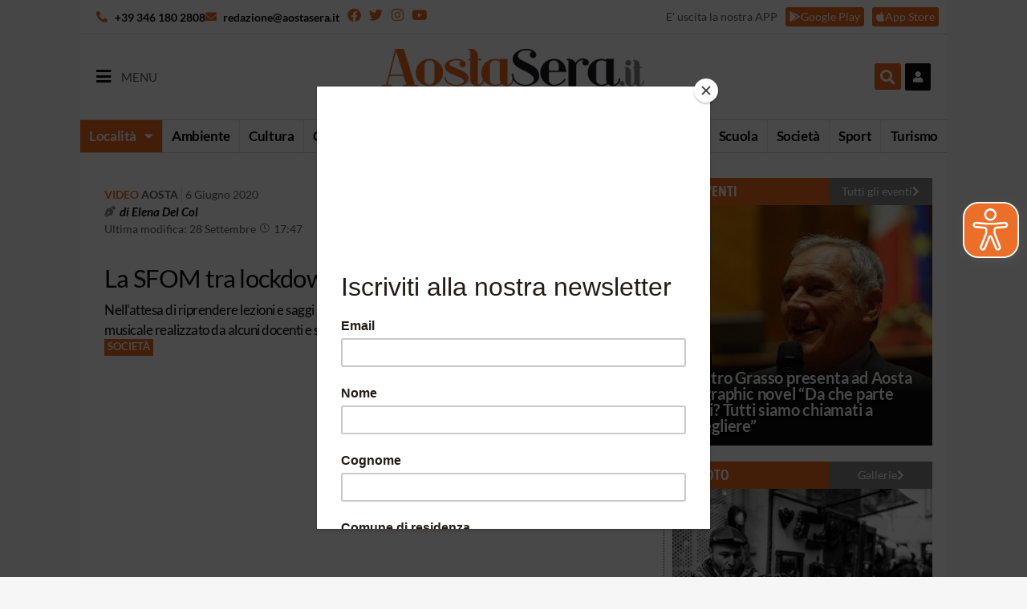

--- FILE ---
content_type: text/html; charset=UTF-8
request_url: https://aostasera.it/notizie/societa/la-sfom-tra-lockdown-e-nuovi-progetti/
body_size: 32014
content:
<!doctype html>
<html lang="it-IT">
<head>
	<meta charset="UTF-8">
		<meta name="viewport" content="width=device-width, initial-scale=1.0, maximum-scale=1.0, user-scalable=0">
	<link rel="profile" href="http://gmpg.org/xfn/11">
	<meta name='robots' content='index, follow, max-image-preview:large, max-snippet:-1, max-video-preview:-1' />
	<style>img:is([sizes="auto" i], [sizes^="auto," i]) { contain-intrinsic-size: 3000px 1500px }</style>
	
	<!-- This site is optimized with the Yoast SEO plugin v26.8 - https://yoast.com/product/yoast-seo-wordpress/ -->
	<title>La SFOM tra lockdown e nuovi progetti - Aostasera</title>
	<meta name="description" content="Nell&#039;attesa di riprendere lezioni e saggi in presenza, la scuola SFOM ha pubblicato un video musicale realizzato da alcuni docenti e studenti." />
	<link rel="canonical" href="https://aostasera.it/notizie/societa/la-sfom-tra-lockdown-e-nuovi-progetti/" />
	<meta property="og:locale" content="it_IT" />
	<meta property="og:type" content="article" />
	<meta property="og:title" content="La SFOM tra lockdown e nuovi progetti - Aostasera" />
	<meta property="og:description" content="Nell&#039;attesa di riprendere lezioni e saggi in presenza, la scuola SFOM ha pubblicato un video musicale realizzato da alcuni docenti e studenti." />
	<meta property="og:url" content="https://aostasera.it/notizie/societa/la-sfom-tra-lockdown-e-nuovi-progetti/" />
	<meta property="og:site_name" content="Aostasera" />
	<meta property="article:publisher" content="https://www.facebook.com/aostasera" />
	<meta property="article:published_time" content="2020-06-06T08:00:35+00:00" />
	<meta property="article:modified_time" content="2021-09-28T15:47:08+00:00" />
	<meta property="og:image" content="https://aostasera.it/wp-content/uploads/2020/06/20200605_205302.jpg" />
	<meta property="og:image:width" content="1080" />
	<meta property="og:image:height" content="601" />
	<meta property="og:image:type" content="image/jpeg" />
	<meta name="author" content="Elena Del Col" />
	<meta name="twitter:card" content="summary_large_image" />
	<meta name="twitter:creator" content="@aostasera" />
	<meta name="twitter:site" content="@aostasera" />
	<meta name="twitter:label1" content="Scritto da" />
	<meta name="twitter:data1" content="Elena Del Col" />
	<meta name="twitter:label2" content="Tempo di lettura stimato" />
	<meta name="twitter:data2" content="2 minuti" />
	<script type="application/ld+json" class="yoast-schema-graph">{"@context":"https://schema.org","@graph":[{"@type":"Article","@id":"https://aostasera.it/notizie/societa/la-sfom-tra-lockdown-e-nuovi-progetti/#article","isPartOf":{"@id":"https://aostasera.it/notizie/societa/la-sfom-tra-lockdown-e-nuovi-progetti/"},"author":{"name":"Elena Del Col","@id":"https://aostasera.it/#/schema/person/2ff2dc96787048cc6a9b015343777119"},"headline":"La SFOM tra lockdown e nuovi progetti","datePublished":"2020-06-06T08:00:35+00:00","dateModified":"2021-09-28T15:47:08+00:00","mainEntityOfPage":{"@id":"https://aostasera.it/notizie/societa/la-sfom-tra-lockdown-e-nuovi-progetti/"},"wordCount":380,"commentCount":0,"publisher":{"@id":"https://aostasera.it/#organization"},"image":{"@id":"https://aostasera.it/notizie/societa/la-sfom-tra-lockdown-e-nuovi-progetti/#primaryimage"},"thumbnailUrl":"https://aostasera.it/wp-content/uploads/2020/06/20200605_205302.jpg","keywords":["sfom","sfom lezioni sospese","SfomOrchestra"],"articleSection":["Società"],"inLanguage":"it-IT","potentialAction":[{"@type":"CommentAction","name":"Comment","target":["https://aostasera.it/notizie/societa/la-sfom-tra-lockdown-e-nuovi-progetti/#respond"]}]},{"@type":"WebPage","@id":"https://aostasera.it/notizie/societa/la-sfom-tra-lockdown-e-nuovi-progetti/","url":"https://aostasera.it/notizie/societa/la-sfom-tra-lockdown-e-nuovi-progetti/","name":"La SFOM tra lockdown e nuovi progetti - Aostasera","isPartOf":{"@id":"https://aostasera.it/#website"},"primaryImageOfPage":{"@id":"https://aostasera.it/notizie/societa/la-sfom-tra-lockdown-e-nuovi-progetti/#primaryimage"},"image":{"@id":"https://aostasera.it/notizie/societa/la-sfom-tra-lockdown-e-nuovi-progetti/#primaryimage"},"thumbnailUrl":"https://aostasera.it/wp-content/uploads/2020/06/20200605_205302.jpg","datePublished":"2020-06-06T08:00:35+00:00","dateModified":"2021-09-28T15:47:08+00:00","description":"Nell'attesa di riprendere lezioni e saggi in presenza, la scuola SFOM ha pubblicato un video musicale realizzato da alcuni docenti e studenti.","breadcrumb":{"@id":"https://aostasera.it/notizie/societa/la-sfom-tra-lockdown-e-nuovi-progetti/#breadcrumb"},"inLanguage":"it-IT","potentialAction":[{"@type":"ReadAction","target":["https://aostasera.it/notizie/societa/la-sfom-tra-lockdown-e-nuovi-progetti/"]}]},{"@type":"ImageObject","inLanguage":"it-IT","@id":"https://aostasera.it/notizie/societa/la-sfom-tra-lockdown-e-nuovi-progetti/#primaryimage","url":"https://aostasera.it/wp-content/uploads/2020/06/20200605_205302.jpg","contentUrl":"https://aostasera.it/wp-content/uploads/2020/06/20200605_205302.jpg","width":1080,"height":601},{"@type":"BreadcrumbList","@id":"https://aostasera.it/notizie/societa/la-sfom-tra-lockdown-e-nuovi-progetti/#breadcrumb","itemListElement":[{"@type":"ListItem","position":1,"name":"Home","item":"https://aostasera.it/"},{"@type":"ListItem","position":2,"name":"Notizie","item":"https://aostasera.it/notizie/"},{"@type":"ListItem","position":3,"name":"Società","item":"https://aostasera.it/notizie/societa/"},{"@type":"ListItem","position":4,"name":"La SFOM tra lockdown e nuovi progetti"}]},{"@type":"WebSite","@id":"https://aostasera.it/#website","url":"https://aostasera.it/","name":"AostaSera.it","description":"Il quotidiano online della Valle d&#039;Aosta","publisher":{"@id":"https://aostasera.it/#organization"},"alternateName":"AostaSera","potentialAction":[{"@type":"SearchAction","target":{"@type":"EntryPoint","urlTemplate":"https://aostasera.it/?s={search_term_string}"},"query-input":{"@type":"PropertyValueSpecification","valueRequired":true,"valueName":"search_term_string"}}],"inLanguage":"it-IT"},{"@type":"Organization","@id":"https://aostasera.it/#organization","name":"AostaSera.it","alternateName":"AostaSera","url":"https://aostasera.it/","logo":{"@type":"ImageObject","inLanguage":"it-IT","@id":"https://aostasera.it/#/schema/logo/image/","url":"https://aostasera.it/wp-content/uploads/2021/08/aostasera-logo-max_5917.png","contentUrl":"https://aostasera.it/wp-content/uploads/2021/08/aostasera-logo-max_5917.png","width":430,"height":130,"caption":"AostaSera.it"},"image":{"@id":"https://aostasera.it/#/schema/logo/image/"},"sameAs":["https://www.facebook.com/aostasera","https://x.com/aostasera","https://www.instagram.com/aostasera/"]},{"@type":"Person","@id":"https://aostasera.it/#/schema/person/2ff2dc96787048cc6a9b015343777119","name":"Elena Del Col","image":{"@type":"ImageObject","inLanguage":"it-IT","@id":"https://aostasera.it/#/schema/person/image/","url":"https://secure.gravatar.com/avatar/f160082aa199561311c5462a6f5094a59c88a423152b72adb9a107a4914a3736?s=96&d=mm&r=g","contentUrl":"https://secure.gravatar.com/avatar/f160082aa199561311c5462a6f5094a59c88a423152b72adb9a107a4914a3736?s=96&d=mm&r=g","caption":"Elena Del Col"},"description":"Studio, suono, scrivo. Studio letterature comparate all'università di Torino e alla SSST Ferdinando Rossi. Suono il violino portandomelo dietro un po' ovunque, dopo il diploma al conservatorio. Scrivo su AostaSera ormai da qualche anno e dal 2022 come pubblicista. Ma soprattutto cerco di prendermi alla leggera, spesso non riuscendoci e ascoltando musica invece non troppo leggera.","url":"https://aostasera.it/author/elena-del-col/"}]}</script>
	<!-- / Yoast SEO plugin. -->


<link rel='dns-prefetch' href='//platform-api.sharethis.com' />
<link rel="alternate" type="application/rss+xml" title="Aostasera &raquo; Feed" href="https://aostasera.it/feed/" />
<link rel="alternate" type="application/rss+xml" title="Aostasera &raquo; Feed dei commenti" href="https://aostasera.it/comments/feed/" />
<link rel="alternate" type="application/rss+xml" title="Aostasera &raquo; La SFOM tra lockdown e nuovi progetti Feed dei commenti" href="https://aostasera.it/notizie/societa/la-sfom-tra-lockdown-e-nuovi-progetti/feed/" />
<script>
window._wpemojiSettings = {"baseUrl":"https:\/\/s.w.org\/images\/core\/emoji\/16.0.1\/72x72\/","ext":".png","svgUrl":"https:\/\/s.w.org\/images\/core\/emoji\/16.0.1\/svg\/","svgExt":".svg","source":{"concatemoji":"https:\/\/aostasera.it\/wp-includes\/js\/wp-emoji-release.min.js?ver=6.8.3"}};
/*! This file is auto-generated */
!function(s,n){var o,i,e;function c(e){try{var t={supportTests:e,timestamp:(new Date).valueOf()};sessionStorage.setItem(o,JSON.stringify(t))}catch(e){}}function p(e,t,n){e.clearRect(0,0,e.canvas.width,e.canvas.height),e.fillText(t,0,0);var t=new Uint32Array(e.getImageData(0,0,e.canvas.width,e.canvas.height).data),a=(e.clearRect(0,0,e.canvas.width,e.canvas.height),e.fillText(n,0,0),new Uint32Array(e.getImageData(0,0,e.canvas.width,e.canvas.height).data));return t.every(function(e,t){return e===a[t]})}function u(e,t){e.clearRect(0,0,e.canvas.width,e.canvas.height),e.fillText(t,0,0);for(var n=e.getImageData(16,16,1,1),a=0;a<n.data.length;a++)if(0!==n.data[a])return!1;return!0}function f(e,t,n,a){switch(t){case"flag":return n(e,"\ud83c\udff3\ufe0f\u200d\u26a7\ufe0f","\ud83c\udff3\ufe0f\u200b\u26a7\ufe0f")?!1:!n(e,"\ud83c\udde8\ud83c\uddf6","\ud83c\udde8\u200b\ud83c\uddf6")&&!n(e,"\ud83c\udff4\udb40\udc67\udb40\udc62\udb40\udc65\udb40\udc6e\udb40\udc67\udb40\udc7f","\ud83c\udff4\u200b\udb40\udc67\u200b\udb40\udc62\u200b\udb40\udc65\u200b\udb40\udc6e\u200b\udb40\udc67\u200b\udb40\udc7f");case"emoji":return!a(e,"\ud83e\udedf")}return!1}function g(e,t,n,a){var r="undefined"!=typeof WorkerGlobalScope&&self instanceof WorkerGlobalScope?new OffscreenCanvas(300,150):s.createElement("canvas"),o=r.getContext("2d",{willReadFrequently:!0}),i=(o.textBaseline="top",o.font="600 32px Arial",{});return e.forEach(function(e){i[e]=t(o,e,n,a)}),i}function t(e){var t=s.createElement("script");t.src=e,t.defer=!0,s.head.appendChild(t)}"undefined"!=typeof Promise&&(o="wpEmojiSettingsSupports",i=["flag","emoji"],n.supports={everything:!0,everythingExceptFlag:!0},e=new Promise(function(e){s.addEventListener("DOMContentLoaded",e,{once:!0})}),new Promise(function(t){var n=function(){try{var e=JSON.parse(sessionStorage.getItem(o));if("object"==typeof e&&"number"==typeof e.timestamp&&(new Date).valueOf()<e.timestamp+604800&&"object"==typeof e.supportTests)return e.supportTests}catch(e){}return null}();if(!n){if("undefined"!=typeof Worker&&"undefined"!=typeof OffscreenCanvas&&"undefined"!=typeof URL&&URL.createObjectURL&&"undefined"!=typeof Blob)try{var e="postMessage("+g.toString()+"("+[JSON.stringify(i),f.toString(),p.toString(),u.toString()].join(",")+"));",a=new Blob([e],{type:"text/javascript"}),r=new Worker(URL.createObjectURL(a),{name:"wpTestEmojiSupports"});return void(r.onmessage=function(e){c(n=e.data),r.terminate(),t(n)})}catch(e){}c(n=g(i,f,p,u))}t(n)}).then(function(e){for(var t in e)n.supports[t]=e[t],n.supports.everything=n.supports.everything&&n.supports[t],"flag"!==t&&(n.supports.everythingExceptFlag=n.supports.everythingExceptFlag&&n.supports[t]);n.supports.everythingExceptFlag=n.supports.everythingExceptFlag&&!n.supports.flag,n.DOMReady=!1,n.readyCallback=function(){n.DOMReady=!0}}).then(function(){return e}).then(function(){var e;n.supports.everything||(n.readyCallback(),(e=n.source||{}).concatemoji?t(e.concatemoji):e.wpemoji&&e.twemoji&&(t(e.twemoji),t(e.wpemoji)))}))}((window,document),window._wpemojiSettings);
</script>
<style id='wp-emoji-styles-inline-css'>

	img.wp-smiley, img.emoji {
		display: inline !important;
		border: none !important;
		box-shadow: none !important;
		height: 1em !important;
		width: 1em !important;
		margin: 0 0.07em !important;
		vertical-align: -0.1em !important;
		background: none !important;
		padding: 0 !important;
	}
</style>
<link rel='stylesheet' id='wp-block-library-css' href='https://aostasera.it/wp-includes/css/dist/block-library/style.min.css?ver=6.8.3' media='all' />
<style id='global-styles-inline-css'>
:root{--wp--preset--aspect-ratio--square: 1;--wp--preset--aspect-ratio--4-3: 4/3;--wp--preset--aspect-ratio--3-4: 3/4;--wp--preset--aspect-ratio--3-2: 3/2;--wp--preset--aspect-ratio--2-3: 2/3;--wp--preset--aspect-ratio--16-9: 16/9;--wp--preset--aspect-ratio--9-16: 9/16;--wp--preset--color--black: #000000;--wp--preset--color--cyan-bluish-gray: #abb8c3;--wp--preset--color--white: #ffffff;--wp--preset--color--pale-pink: #f78da7;--wp--preset--color--vivid-red: #cf2e2e;--wp--preset--color--luminous-vivid-orange: #ff6900;--wp--preset--color--luminous-vivid-amber: #fcb900;--wp--preset--color--light-green-cyan: #7bdcb5;--wp--preset--color--vivid-green-cyan: #00d084;--wp--preset--color--pale-cyan-blue: #8ed1fc;--wp--preset--color--vivid-cyan-blue: #0693e3;--wp--preset--color--vivid-purple: #9b51e0;--wp--preset--gradient--vivid-cyan-blue-to-vivid-purple: linear-gradient(135deg,rgba(6,147,227,1) 0%,rgb(155,81,224) 100%);--wp--preset--gradient--light-green-cyan-to-vivid-green-cyan: linear-gradient(135deg,rgb(122,220,180) 0%,rgb(0,208,130) 100%);--wp--preset--gradient--luminous-vivid-amber-to-luminous-vivid-orange: linear-gradient(135deg,rgba(252,185,0,1) 0%,rgba(255,105,0,1) 100%);--wp--preset--gradient--luminous-vivid-orange-to-vivid-red: linear-gradient(135deg,rgba(255,105,0,1) 0%,rgb(207,46,46) 100%);--wp--preset--gradient--very-light-gray-to-cyan-bluish-gray: linear-gradient(135deg,rgb(238,238,238) 0%,rgb(169,184,195) 100%);--wp--preset--gradient--cool-to-warm-spectrum: linear-gradient(135deg,rgb(74,234,220) 0%,rgb(151,120,209) 20%,rgb(207,42,186) 40%,rgb(238,44,130) 60%,rgb(251,105,98) 80%,rgb(254,248,76) 100%);--wp--preset--gradient--blush-light-purple: linear-gradient(135deg,rgb(255,206,236) 0%,rgb(152,150,240) 100%);--wp--preset--gradient--blush-bordeaux: linear-gradient(135deg,rgb(254,205,165) 0%,rgb(254,45,45) 50%,rgb(107,0,62) 100%);--wp--preset--gradient--luminous-dusk: linear-gradient(135deg,rgb(255,203,112) 0%,rgb(199,81,192) 50%,rgb(65,88,208) 100%);--wp--preset--gradient--pale-ocean: linear-gradient(135deg,rgb(255,245,203) 0%,rgb(182,227,212) 50%,rgb(51,167,181) 100%);--wp--preset--gradient--electric-grass: linear-gradient(135deg,rgb(202,248,128) 0%,rgb(113,206,126) 100%);--wp--preset--gradient--midnight: linear-gradient(135deg,rgb(2,3,129) 0%,rgb(40,116,252) 100%);--wp--preset--font-size--small: 13px;--wp--preset--font-size--medium: 20px;--wp--preset--font-size--large: 36px;--wp--preset--font-size--x-large: 42px;--wp--preset--spacing--20: 0.44rem;--wp--preset--spacing--30: 0.67rem;--wp--preset--spacing--40: 1rem;--wp--preset--spacing--50: 1.5rem;--wp--preset--spacing--60: 2.25rem;--wp--preset--spacing--70: 3.38rem;--wp--preset--spacing--80: 5.06rem;--wp--preset--shadow--natural: 6px 6px 9px rgba(0, 0, 0, 0.2);--wp--preset--shadow--deep: 12px 12px 50px rgba(0, 0, 0, 0.4);--wp--preset--shadow--sharp: 6px 6px 0px rgba(0, 0, 0, 0.2);--wp--preset--shadow--outlined: 6px 6px 0px -3px rgba(255, 255, 255, 1), 6px 6px rgba(0, 0, 0, 1);--wp--preset--shadow--crisp: 6px 6px 0px rgba(0, 0, 0, 1);}:root { --wp--style--global--content-size: 800px;--wp--style--global--wide-size: 1200px; }:where(body) { margin: 0; }.wp-site-blocks > .alignleft { float: left; margin-right: 2em; }.wp-site-blocks > .alignright { float: right; margin-left: 2em; }.wp-site-blocks > .aligncenter { justify-content: center; margin-left: auto; margin-right: auto; }:where(.wp-site-blocks) > * { margin-block-start: 24px; margin-block-end: 0; }:where(.wp-site-blocks) > :first-child { margin-block-start: 0; }:where(.wp-site-blocks) > :last-child { margin-block-end: 0; }:root { --wp--style--block-gap: 24px; }:root :where(.is-layout-flow) > :first-child{margin-block-start: 0;}:root :where(.is-layout-flow) > :last-child{margin-block-end: 0;}:root :where(.is-layout-flow) > *{margin-block-start: 24px;margin-block-end: 0;}:root :where(.is-layout-constrained) > :first-child{margin-block-start: 0;}:root :where(.is-layout-constrained) > :last-child{margin-block-end: 0;}:root :where(.is-layout-constrained) > *{margin-block-start: 24px;margin-block-end: 0;}:root :where(.is-layout-flex){gap: 24px;}:root :where(.is-layout-grid){gap: 24px;}.is-layout-flow > .alignleft{float: left;margin-inline-start: 0;margin-inline-end: 2em;}.is-layout-flow > .alignright{float: right;margin-inline-start: 2em;margin-inline-end: 0;}.is-layout-flow > .aligncenter{margin-left: auto !important;margin-right: auto !important;}.is-layout-constrained > .alignleft{float: left;margin-inline-start: 0;margin-inline-end: 2em;}.is-layout-constrained > .alignright{float: right;margin-inline-start: 2em;margin-inline-end: 0;}.is-layout-constrained > .aligncenter{margin-left: auto !important;margin-right: auto !important;}.is-layout-constrained > :where(:not(.alignleft):not(.alignright):not(.alignfull)){max-width: var(--wp--style--global--content-size);margin-left: auto !important;margin-right: auto !important;}.is-layout-constrained > .alignwide{max-width: var(--wp--style--global--wide-size);}body .is-layout-flex{display: flex;}.is-layout-flex{flex-wrap: wrap;align-items: center;}.is-layout-flex > :is(*, div){margin: 0;}body .is-layout-grid{display: grid;}.is-layout-grid > :is(*, div){margin: 0;}body{padding-top: 0px;padding-right: 0px;padding-bottom: 0px;padding-left: 0px;}a:where(:not(.wp-element-button)){text-decoration: underline;}:root :where(.wp-element-button, .wp-block-button__link){background-color: #32373c;border-width: 0;color: #fff;font-family: inherit;font-size: inherit;line-height: inherit;padding: calc(0.667em + 2px) calc(1.333em + 2px);text-decoration: none;}.has-black-color{color: var(--wp--preset--color--black) !important;}.has-cyan-bluish-gray-color{color: var(--wp--preset--color--cyan-bluish-gray) !important;}.has-white-color{color: var(--wp--preset--color--white) !important;}.has-pale-pink-color{color: var(--wp--preset--color--pale-pink) !important;}.has-vivid-red-color{color: var(--wp--preset--color--vivid-red) !important;}.has-luminous-vivid-orange-color{color: var(--wp--preset--color--luminous-vivid-orange) !important;}.has-luminous-vivid-amber-color{color: var(--wp--preset--color--luminous-vivid-amber) !important;}.has-light-green-cyan-color{color: var(--wp--preset--color--light-green-cyan) !important;}.has-vivid-green-cyan-color{color: var(--wp--preset--color--vivid-green-cyan) !important;}.has-pale-cyan-blue-color{color: var(--wp--preset--color--pale-cyan-blue) !important;}.has-vivid-cyan-blue-color{color: var(--wp--preset--color--vivid-cyan-blue) !important;}.has-vivid-purple-color{color: var(--wp--preset--color--vivid-purple) !important;}.has-black-background-color{background-color: var(--wp--preset--color--black) !important;}.has-cyan-bluish-gray-background-color{background-color: var(--wp--preset--color--cyan-bluish-gray) !important;}.has-white-background-color{background-color: var(--wp--preset--color--white) !important;}.has-pale-pink-background-color{background-color: var(--wp--preset--color--pale-pink) !important;}.has-vivid-red-background-color{background-color: var(--wp--preset--color--vivid-red) !important;}.has-luminous-vivid-orange-background-color{background-color: var(--wp--preset--color--luminous-vivid-orange) !important;}.has-luminous-vivid-amber-background-color{background-color: var(--wp--preset--color--luminous-vivid-amber) !important;}.has-light-green-cyan-background-color{background-color: var(--wp--preset--color--light-green-cyan) !important;}.has-vivid-green-cyan-background-color{background-color: var(--wp--preset--color--vivid-green-cyan) !important;}.has-pale-cyan-blue-background-color{background-color: var(--wp--preset--color--pale-cyan-blue) !important;}.has-vivid-cyan-blue-background-color{background-color: var(--wp--preset--color--vivid-cyan-blue) !important;}.has-vivid-purple-background-color{background-color: var(--wp--preset--color--vivid-purple) !important;}.has-black-border-color{border-color: var(--wp--preset--color--black) !important;}.has-cyan-bluish-gray-border-color{border-color: var(--wp--preset--color--cyan-bluish-gray) !important;}.has-white-border-color{border-color: var(--wp--preset--color--white) !important;}.has-pale-pink-border-color{border-color: var(--wp--preset--color--pale-pink) !important;}.has-vivid-red-border-color{border-color: var(--wp--preset--color--vivid-red) !important;}.has-luminous-vivid-orange-border-color{border-color: var(--wp--preset--color--luminous-vivid-orange) !important;}.has-luminous-vivid-amber-border-color{border-color: var(--wp--preset--color--luminous-vivid-amber) !important;}.has-light-green-cyan-border-color{border-color: var(--wp--preset--color--light-green-cyan) !important;}.has-vivid-green-cyan-border-color{border-color: var(--wp--preset--color--vivid-green-cyan) !important;}.has-pale-cyan-blue-border-color{border-color: var(--wp--preset--color--pale-cyan-blue) !important;}.has-vivid-cyan-blue-border-color{border-color: var(--wp--preset--color--vivid-cyan-blue) !important;}.has-vivid-purple-border-color{border-color: var(--wp--preset--color--vivid-purple) !important;}.has-vivid-cyan-blue-to-vivid-purple-gradient-background{background: var(--wp--preset--gradient--vivid-cyan-blue-to-vivid-purple) !important;}.has-light-green-cyan-to-vivid-green-cyan-gradient-background{background: var(--wp--preset--gradient--light-green-cyan-to-vivid-green-cyan) !important;}.has-luminous-vivid-amber-to-luminous-vivid-orange-gradient-background{background: var(--wp--preset--gradient--luminous-vivid-amber-to-luminous-vivid-orange) !important;}.has-luminous-vivid-orange-to-vivid-red-gradient-background{background: var(--wp--preset--gradient--luminous-vivid-orange-to-vivid-red) !important;}.has-very-light-gray-to-cyan-bluish-gray-gradient-background{background: var(--wp--preset--gradient--very-light-gray-to-cyan-bluish-gray) !important;}.has-cool-to-warm-spectrum-gradient-background{background: var(--wp--preset--gradient--cool-to-warm-spectrum) !important;}.has-blush-light-purple-gradient-background{background: var(--wp--preset--gradient--blush-light-purple) !important;}.has-blush-bordeaux-gradient-background{background: var(--wp--preset--gradient--blush-bordeaux) !important;}.has-luminous-dusk-gradient-background{background: var(--wp--preset--gradient--luminous-dusk) !important;}.has-pale-ocean-gradient-background{background: var(--wp--preset--gradient--pale-ocean) !important;}.has-electric-grass-gradient-background{background: var(--wp--preset--gradient--electric-grass) !important;}.has-midnight-gradient-background{background: var(--wp--preset--gradient--midnight) !important;}.has-small-font-size{font-size: var(--wp--preset--font-size--small) !important;}.has-medium-font-size{font-size: var(--wp--preset--font-size--medium) !important;}.has-large-font-size{font-size: var(--wp--preset--font-size--large) !important;}.has-x-large-font-size{font-size: var(--wp--preset--font-size--x-large) !important;}
:root :where(.wp-block-pullquote){font-size: 1.5em;line-height: 1.6;}
</style>
<link rel='stylesheet' id='wc-gallery-style-css' href='https://aostasera.it/wp-content/plugins/netweek-wc-gallery/includes/css/style.css?ver=2023.10.6' media='all' />
<link rel='stylesheet' id='wc-gallery-popup-style-css' href='https://aostasera.it/wp-content/plugins/netweek-wc-gallery/includes/css/magnific-popup.css?ver=1.1.0' media='all' />
<link rel='stylesheet' id='wc-gallery-flexslider-style-css' href='https://aostasera.it/wp-content/plugins/netweek-wc-gallery/includes/vendors/flexslider/flexslider.css?ver=2.6.1' media='all' />
<link rel='stylesheet' id='wc-gallery-owlcarousel-style-css' href='https://aostasera.it/wp-content/plugins/netweek-wc-gallery/includes/vendors/owlcarousel/assets/owl.carousel.css?ver=2.1.4' media='all' />
<link rel='stylesheet' id='wc-gallery-owlcarousel-theme-style-css' href='https://aostasera.it/wp-content/plugins/netweek-wc-gallery/includes/vendors/owlcarousel/assets/owl.theme.default.css?ver=2.1.4' media='all' />
<link rel='stylesheet' id='searchandfilter-css' href='https://aostasera.it/wp-content/plugins/search-filter/style.css?ver=1' media='all' />
<link rel='stylesheet' id='share-this-share-buttons-sticky-css' href='https://aostasera.it/wp-content/plugins/sharethis-share-buttons/css/mu-style.css?ver=1756109473' media='all' />
<link rel='stylesheet' id='hello-elementor-css' href='https://aostasera.it/wp-content/themes/hello-elementor/assets/css/reset.css?ver=3.4.4' media='all' />
<link rel='stylesheet' id='hello-elementor-theme-style-css' href='https://aostasera.it/wp-content/themes/hello-elementor/assets/css/theme.css?ver=3.4.4' media='all' />
<link rel='stylesheet' id='hello-elementor-header-footer-css' href='https://aostasera.it/wp-content/themes/hello-elementor/assets/css/header-footer.css?ver=3.4.4' media='all' />
<link rel='stylesheet' id='elementor-frontend-css' href='https://aostasera.it/wp-content/uploads/elementor/css/custom-frontend.min.css?ver=1769699828' media='all' />
<link rel='stylesheet' id='widget-icon-list-css' href='https://aostasera.it/wp-content/uploads/elementor/css/custom-widget-icon-list.min.css?ver=1769699828' media='all' />
<link rel='stylesheet' id='widget-social-icons-css' href='https://aostasera.it/wp-content/plugins/elementor/assets/css/widget-social-icons.min.css?ver=3.31.2' media='all' />
<link rel='stylesheet' id='e-apple-webkit-css' href='https://aostasera.it/wp-content/uploads/elementor/css/custom-apple-webkit.min.css?ver=1769699828' media='all' />
<link rel='stylesheet' id='widget-heading-css' href='https://aostasera.it/wp-content/plugins/elementor/assets/css/widget-heading.min.css?ver=3.31.2' media='all' />
<link rel='stylesheet' id='widget-image-css' href='https://aostasera.it/wp-content/plugins/elementor/assets/css/widget-image.min.css?ver=3.31.2' media='all' />
<link rel='stylesheet' id='widget-search-form-css' href='https://aostasera.it/wp-content/plugins/elementor-pro/assets/css/widget-search-form.min.css?ver=3.31.2' media='all' />
<link rel='stylesheet' id='elementor-icons-shared-0-css' href='https://aostasera.it/wp-content/plugins/elementor/assets/lib/font-awesome/css/fontawesome.min.css?ver=5.15.3' media='all' />
<link rel='stylesheet' id='elementor-icons-fa-solid-css' href='https://aostasera.it/wp-content/plugins/elementor/assets/lib/font-awesome/css/solid.min.css?ver=5.15.3' media='all' />
<link rel='stylesheet' id='widget-nav-menu-css' href='https://aostasera.it/wp-content/uploads/elementor/css/custom-pro-widget-nav-menu.min.css?ver=1769699828' media='all' />
<link rel='stylesheet' id='e-sticky-css' href='https://aostasera.it/wp-content/plugins/elementor-pro/assets/css/modules/sticky.min.css?ver=3.31.2' media='all' />
<link rel='stylesheet' id='swiper-css' href='https://aostasera.it/wp-content/plugins/elementor/assets/lib/swiper/v8/css/swiper.min.css?ver=8.4.5' media='all' />
<link rel='stylesheet' id='e-swiper-css' href='https://aostasera.it/wp-content/plugins/elementor/assets/css/conditionals/e-swiper.min.css?ver=3.31.2' media='all' />
<link rel='stylesheet' id='widget-post-info-css' href='https://aostasera.it/wp-content/plugins/elementor-pro/assets/css/widget-post-info.min.css?ver=3.31.2' media='all' />
<link rel='stylesheet' id='elementor-icons-fa-regular-css' href='https://aostasera.it/wp-content/plugins/elementor/assets/lib/font-awesome/css/regular.min.css?ver=5.15.3' media='all' />
<link rel='stylesheet' id='widget-gallery-css' href='https://aostasera.it/wp-content/plugins/elementor-pro/assets/css/widget-gallery.min.css?ver=3.31.2' media='all' />
<link rel='stylesheet' id='elementor-gallery-css' href='https://aostasera.it/wp-content/plugins/elementor/assets/lib/e-gallery/css/e-gallery.min.css?ver=1.2.0' media='all' />
<link rel='stylesheet' id='e-transitions-css' href='https://aostasera.it/wp-content/plugins/elementor-pro/assets/css/conditionals/transitions.min.css?ver=3.31.2' media='all' />
<link rel='stylesheet' id='widget-form-css' href='https://aostasera.it/wp-content/plugins/elementor-pro/assets/css/widget-form.min.css?ver=3.31.2' media='all' />
<link rel='stylesheet' id='widget-posts-css' href='https://aostasera.it/wp-content/plugins/elementor-pro/assets/css/widget-posts.min.css?ver=3.31.2' media='all' />
<link rel='stylesheet' id='elementor-icons-css' href='https://aostasera.it/wp-content/plugins/elementor/assets/lib/eicons/css/elementor-icons.min.css?ver=5.43.0' media='all' />
<link rel='stylesheet' id='elementor-post-4-css' href='https://aostasera.it/wp-content/uploads/elementor/css/post-4.css?ver=1769699828' media='all' />
<link rel='stylesheet' id='font-awesome-5-all-css' href='https://aostasera.it/wp-content/plugins/elementor/assets/lib/font-awesome/css/all.min.css?ver=3.31.2' media='all' />
<link rel='stylesheet' id='font-awesome-4-shim-css' href='https://aostasera.it/wp-content/plugins/elementor/assets/lib/font-awesome/css/v4-shims.min.css?ver=3.31.2' media='all' />
<link rel='stylesheet' id='elementor-post-256317-css' href='https://aostasera.it/wp-content/uploads/elementor/css/post-256317.css?ver=1769699828' media='all' />
<link rel='stylesheet' id='elementor-post-75-css' href='https://aostasera.it/wp-content/uploads/elementor/css/post-75.css?ver=1769699828' media='all' />
<link rel='stylesheet' id='elementor-post-245631-css' href='https://aostasera.it/wp-content/uploads/elementor/css/post-245631.css?ver=1769699831' media='all' />
<link rel='stylesheet' id='nk-necro-css-css' href='https://aostasera.it/wp-content/themes/hello-elementor-child/assets/css/nk-necro.css?ver=2021.4.21' media='all' />
<link rel='stylesheet' id='ecs-styles-css' href='https://aostasera.it/wp-content/plugins/ele-custom-skin/assets/css/ecs-style.css?ver=3.1.9' media='all' />
<link rel='stylesheet' id='elementor-post-94-css' href='https://aostasera.it/wp-content/uploads/elementor/css/post-94.css?ver=1756126244' media='all' />
<link rel='stylesheet' id='elementor-post-112-css' href='https://aostasera.it/wp-content/uploads/elementor/css/post-112.css?ver=1701865791' media='all' />
<link rel='stylesheet' id='elementor-post-125-css' href='https://aostasera.it/wp-content/uploads/elementor/css/post-125.css?ver=1696611975' media='all' />
<link rel='stylesheet' id='elementor-post-267-css' href='https://aostasera.it/wp-content/uploads/elementor/css/post-267.css?ver=1756126466' media='all' />
<link rel='stylesheet' id='elementor-post-203986-css' href='https://aostasera.it/wp-content/uploads/elementor/css/post-203986.css?ver=1692876263' media='all' />
<link rel='stylesheet' id='elementor-post-229051-css' href='https://aostasera.it/wp-content/uploads/elementor/css/post-229051.css?ver=1756121498' media='all' />
<link rel='stylesheet' id='elementor-post-231003-css' href='https://aostasera.it/wp-content/uploads/elementor/css/post-231003.css?ver=1638183216' media='all' />
<link rel='stylesheet' id='elementor-post-234018-css' href='https://aostasera.it/wp-content/uploads/elementor/css/post-234018.css?ver=1696612291' media='all' />
<link rel='stylesheet' id='elementor-post-234052-css' href='https://aostasera.it/wp-content/uploads/elementor/css/post-234052.css?ver=1756121319' media='all' />
<link rel='stylesheet' id='elementor-post-307008-css' href='https://aostasera.it/wp-content/uploads/elementor/css/post-307008.css?ver=1728394082' media='all' />
<link rel='stylesheet' id='elementor-post-307147-css' href='https://aostasera.it/wp-content/uploads/elementor/css/post-307147.css?ver=1711626547' media='all' />
<link rel='stylesheet' id='elementor-post-307156-css' href='https://aostasera.it/wp-content/uploads/elementor/css/post-307156.css?ver=1711626449' media='all' />
<link rel='stylesheet' id='elementor-gf-local-roboto-css' href='https://aostasera.it/wp-content/uploads/elementor/google-fonts/css/roboto.css?ver=1756110686' media='all' />
<link rel='stylesheet' id='elementor-gf-local-robotoslab-css' href='https://aostasera.it/wp-content/uploads/elementor/google-fonts/css/robotoslab.css?ver=1756110667' media='all' />
<link rel='stylesheet' id='elementor-gf-local-lato-css' href='https://aostasera.it/wp-content/uploads/elementor/google-fonts/css/lato.css?ver=1756110611' media='all' />
<link rel='stylesheet' id='elementor-icons-fa-brands-css' href='https://aostasera.it/wp-content/plugins/elementor/assets/lib/font-awesome/css/brands.min.css?ver=5.15.3' media='all' />
<script src="https://aostasera.it/wp-includes/js/jquery/jquery.min.js?ver=3.7.1" id="jquery-core-js"></script>
<script defer='defer' src="https://aostasera.it/wp-includes/js/jquery/jquery-migrate.min.js?ver=3.4.1" id="jquery-migrate-js"></script>
<script defer='defer' src="//platform-api.sharethis.com/js/sharethis.js?ver=2.3.6#property=615f110be876080012645eb0&amp;product=inline-buttons&amp;source=sharethis-share-buttons-wordpress" id="share-this-share-buttons-mu-js"></script>
<script id="eyeAblePlugin-js-extra">
var eyeAble_pluginConfig = {"azureDemoMode":"","disableZoom":"","license":{"aostasera.it":"b115e8b762767519epqtofdk<"},"mainIconAlt":"2","precisePosition":"1","customFunctionPosition":{"Bluefilter":"Main","Darkmode":"Main","TabNavi":"More","ColorCorrection":"Main","HideImages":"Main","LargeCursor":"More","StopAnimation":"More"},"topPosition":"35%","rightPosition":"10px","mobileBottomPosition":"","mobileRightPosition":"10px","sidePosition":"","mobileSidePosition":"right","iconSize":"","mobileIconSize":"40px","customIconColor":"#ec6f29","customBackgroundColor":"","externalLogoUrl":"","externalToolbarLogoUrl":"","maxMagnification":"8","maxMobileMagnification":"3","blacklistContrast":"","blacklistDarkmode":"","blacklistFontsize":"#menu-1-fe6cda5,  body > header,  .elementor-heading-title,   #elementor-popup-modal-228901 > div > div.dialog-message.dialog-lightbox-message > div > section > div > div > div","forceWhiteBackground":".wp-image-38,  .wp-image-78,  .wp-image-86,  #elementor-popup-modal-228901 > div > div.dialog-message.dialog-lightbox-message > div > section > div > div > div > div.elementor-element.elementor-element-390a07b0.elementor-widget-mobile__width-auto.elementor-widget__width-auto.elementor-widget.elementor-widget-image > div > a > img","disableAllShortcuts":"","hideIcon":"","shareLocalStorage":"","forceInlineColor":"","sRStartElement":"","sRTextBlock":"","blacklistScreenReader":"","srDictionary":[],"srPhoentic":[],"fontsizeThreshold":"","allowLocalhost":"true","pluginPath":"\/wp-content\/plugins\/wordpress-eye-able-assistant"};
</script>
<script defer='defer' src="https://aostasera.it/wp-content/plugins/wordpress-eye-able-assistant/public/js/eyeAble.js" id="eyeAblePlugin-js"></script>
<script defer='defer' src="https://aostasera.it/wp-content/plugins/elementor/assets/lib/font-awesome/js/v4-shims.min.js?ver=3.31.2" id="font-awesome-4-shim-js"></script>
<script id="ecs_ajax_load-js-extra">
var ecs_ajax_params = {"ajaxurl":"https:\/\/aostasera.it\/wp-admin\/admin-ajax.php","posts":"{\"page\":0,\"name\":\"la-sfom-tra-lockdown-e-nuovi-progetti\",\"category_name\":\"notizie\\\/societa\",\"error\":\"\",\"m\":\"\",\"p\":0,\"post_parent\":\"\",\"subpost\":\"\",\"subpost_id\":\"\",\"attachment\":\"\",\"attachment_id\":0,\"pagename\":\"\",\"page_id\":0,\"second\":\"\",\"minute\":\"\",\"hour\":\"\",\"day\":0,\"monthnum\":0,\"year\":0,\"w\":0,\"tag\":\"\",\"cat\":\"\",\"tag_id\":\"\",\"author\":\"\",\"author_name\":\"\",\"feed\":\"\",\"tb\":\"\",\"paged\":0,\"meta_key\":\"\",\"meta_value\":\"\",\"preview\":\"\",\"s\":\"\",\"sentence\":\"\",\"title\":\"\",\"fields\":\"all\",\"menu_order\":\"\",\"embed\":\"\",\"category__in\":[],\"category__not_in\":[],\"category__and\":[],\"post__in\":[],\"post__not_in\":[],\"post_name__in\":[],\"tag__in\":[],\"tag__not_in\":[],\"tag__and\":[],\"tag_slug__in\":[],\"tag_slug__and\":[],\"post_parent__in\":[],\"post_parent__not_in\":[],\"author__in\":[],\"author__not_in\":[],\"search_columns\":[],\"parsed_rml_folder\":0,\"ignore_sticky_posts\":false,\"suppress_filters\":false,\"cache_results\":true,\"update_post_term_cache\":true,\"update_menu_item_cache\":false,\"lazy_load_term_meta\":true,\"update_post_meta_cache\":true,\"post_type\":\"\",\"posts_per_page\":16,\"nopaging\":false,\"comments_per_page\":\"50\",\"no_found_rows\":false,\"order\":\"DESC\",\"use_rml_folder\":false}"};
</script>
<script defer='defer' src="https://aostasera.it/wp-content/plugins/ele-custom-skin/assets/js/ecs_ajax_pagination.js?ver=3.1.9" id="ecs_ajax_load-js"></script>
<script defer='defer' src="https://aostasera.it/wp-content/plugins/ele-custom-skin/assets/js/ecs.js?ver=3.1.9" id="ecs-script-js"></script>
<link rel="https://api.w.org/" href="https://aostasera.it/wp-json/" /><link rel="alternate" title="JSON" type="application/json" href="https://aostasera.it/wp-json/wp/v2/posts/200086" /><link rel="EditURI" type="application/rsd+xml" title="RSD" href="https://aostasera.it/xmlrpc.php?rsd" />
<meta name="generator" content="WordPress 6.8.3" />
<link rel='shortlink' href='https://aostasera.it/?p=200086' />
<link rel="alternate" title="oEmbed (JSON)" type="application/json+oembed" href="https://aostasera.it/wp-json/oembed/1.0/embed?url=https%3A%2F%2Faostasera.it%2Fnotizie%2Fsocieta%2Fla-sfom-tra-lockdown-e-nuovi-progetti%2F" />
<link rel="alternate" title="oEmbed (XML)" type="text/xml+oembed" href="https://aostasera.it/wp-json/oembed/1.0/embed?url=https%3A%2F%2Faostasera.it%2Fnotizie%2Fsocieta%2Fla-sfom-tra-lockdown-e-nuovi-progetti%2F&#038;format=xml" />
<!-- start Simple Custom CSS and JS -->
<script>
jQuery(document).ready(function( $ ) {
    jQuery(window).scroll(function() {
      
      if ( jQuery(window).width() > 1024) {
       
        if ( jQuery(window).scrollTop() >= 240) {
            jQuery('#site_header').fadeIn(0);
          } else {
            jQuery('#site_header').fadeOut(0);
             }
      }
    });
});

</script>
<!-- end Simple Custom CSS and JS -->
<meta name="description" content="Nell&#039;attesa di riprendere lezioni e saggi in presenza, la scuola SFOM ha pubblicato un video musicale realizzato da alcuni docenti e studenti.">
<meta name="generator" content="Elementor 3.31.2; features: e_element_cache; settings: css_print_method-external, google_font-enabled, font_display-auto">
<!-- Facebook Pixel Code -->

<script>

!function(f,b,e,v,n,t,s)

{if(f.fbq)return;n=f.fbq=function(){n.callMethod?

n.callMethod.apply(n,arguments):n.queue.push(arguments)};

if(!f._fbq)f._fbq=n;n.push=n;n.loaded=!0;n.version='2.0';

n.queue=[];t=b.createElement(e);t.async=!0;

t.src=v;s=b.getElementsByTagName(e)[0];

s.parentNode.insertBefore(t,s)}(window, document,'script',

'https://connect.facebook.net/en_US/fbevents.js');

fbq('init', '174540471135554');

fbq('track', 'PageView');

</script>

<noscript><img height="1" width="1" style="display:none"

src="https://www.facebook.com/tr?id=174540471135554&ev=PageView&noscript=1"

/></noscript>

<!-- End Facebook Pixel Code -->
<script id="mcjs">!function(c,h,i,m,p){m=c.createElement(h),p=c.getElementsByTagName(h)[0],m.async=1,m.src=i,p.parentNode.insertBefore(m,p)}(document,"script","https://chimpstatic.com/mcjs-connected/js/users/06c224658eaeb77e3a665c221/a83ee888745f777e1af100541.js");</script>
<script async src="https://access.eye-able.com/configs/aostasera.it.js"></script>
<script async type="text/javascript" src="//clickiocmp.com/t/consent_242697.js"></script>

<script>
document.addEventListener("DOMContentLoaded", function() {

    // Configurazioni Base
    window._flux_config = {
        pagetype: "article",
        category: "",
        customTargeting: {
            sito: "aostasera",
            sito_gruppo: "affiliato",
            regione: "valle d-aosta"
        }
    };

   // Configurazione Tipo Pagina
    if (document.body.classList.contains("home") && !document.body.classList.contains("paged")) {
        window._flux_config.pagetype = "homepage";
    } else if (document.body.classList.contains("single") && document.body.classList.contains("single-post")) {
        window._flux_config.pagetype = "article";
    } else if (document.body.classList.contains("home") && document.body.classList.contains("paged")) {
        window._flux_config.pagetype = "category";
    } else if (document.body.classList.contains("archive") && document.body.classList.contains("category")) {
        window._flux_config.pagetype = "category";
    } else if (document.body.classList.contains("archive") && document.body.classList.contains("tax-dmedia_localita")) {
        window._flux_config.pagetype = "category";
    } else if (document.body.classList.contains("archive") && document.body.classList.contains("tag")) {
        window._flux_config.pagetype = "category";
    } else if (document.body.classList.contains("archive") && document.body.classList.contains("tax-nk_comune")) {
        window._flux_config.pagetype = "category";
    } else if (document.body.classList.contains("archive") && document.body.classList.contains("tax-nk_personaggio")) {
        window._flux_config.pagetype = "category";
    } else if (document.body.classList.contains("archive") && document.body.classList.contains("date")) {
        window._flux_config.pagetype = "category";
    } else if (document.body.classList.contains("archive") && document.body.classList.contains("tax-nk_regioni")) {
        window._flux_config.pagetype = "category";
    }  else if (document.body.classList.contains("single") && document.body.classList.contains("single-podcast")) {
        window._flux_config.pagetype = "article";
    } else if (document.body.classList.contains("archive") && document.body.classList.contains("tax-series")) {
        window._flux_config.pagetype = "category";
    } else if (document.body.classList.contains("archive") && document.body.classList.contains("post-type-archive-podcast")) {
        window._flux_config.pagetype = "category";
    } else if( document.body.classList.contains("archive") && document.body.classList.contains("post-type-archive-nk_necro") ) {
         window._flux_config.pagetype = "necrologie";
    } else if( document.body.classList.contains("single") && document.body.classList.contains("single-nk_necro") ) {
         window._flux_config.pagetype = "necrologie";
    }else {
        window._flux_config.pagetype = null;
    }

    // Configurazione Targeting Necro
    if (document.body.classList.contains("single") && document.body.classList.contains("single-nk_necro")) {
        if (document.querySelector(".main-content").dataset.necro_age_funebre) {
            window._flux_config.customTargeting["necro_age_funebre"] = document.querySelector(".main-content").dataset.necro_age_funebre;
        }
    }


const stickySkinMobNode = document.getElementById("flx-skin-mob-sticky");

const stickySkinMobConfig = {
  childList: true,
  subtree: true,
  characterData: true,
  attributes: true 
};

let stickySkinMobStyleTag = document.getElementById("sticky-skin-mob-style");
if (!stickySkinMobStyleTag) {
  stickySkinMobStyleTag = document.createElement("style");
  stickySkinMobStyleTag.id = "sticky-skin-mob-style";
  document.head.appendChild(stickySkinMobStyleTag);
}

let stickySkinMobCloseButtonAdded = false;
function addStickyMobCloseButton(container) {
  if (stickySkinMobCloseButtonAdded) return;

  const closeBtn = document.createElement("div");
  closeBtn.innerHTML = "↑ CHIUDI ↑";
  closeBtn.style.textAlign = "center";
  closeBtn.style.padding = ".2rem";
  closeBtn.style.cursor = "pointer";
  closeBtn.style.fontWeight = "bold";
  closeBtn.style.background = "#fff";
  closeBtn.style.fontSize = ".8rem";
  closeBtn.className = "sticky-skin-close-btn";

  closeBtn.onclick = () => {
    stickySkinMobNode.remove();
    stickySkinMobStyleTag.innerHTML = ""; // Rimuove tutte le regole
  };

  container.appendChild(closeBtn);
  stickySkinMobCloseButtonAdded = true;
}

const stickySkinMobCBK = function(mutationsList, observer) {
  const initialHeight = stickySkinMobNode.offsetHeight;
  if (initialHeight > 20) {
    addStickyMobCloseButton(stickySkinMobNode);

    requestAnimationFrame(() => {
      const updatedHeight = stickySkinMobNode.offsetHeight;

      // Inserisce tutto il CSS dinamicamente
      stickySkinMobStyleTag.innerHTML = `
        #flx-skin-mob-sticky {
          display:block !important;
          position: fixed !important;
          top: 0 !important;
          left: 0 !important;
          width: 100% !important;
          z-index: 99999999 !important;
          background: #fff !important;
          flex-direction: column !important;
        }
        body {
          padding-top: ${updatedHeight}px !important;
        }
        body .main-header-container.sticky {
          top: ${updatedHeight}px !important;
        }
      `;
    });
  }
};

const stickySkinMobObserver = new MutationObserver(stickySkinMobCBK);

if (stickySkinMobNode) {
  stickySkinMobObserver.observe(stickySkinMobNode, stickySkinMobConfig);
}

});

</script>

<style>
   #flx-mh {
       max-width: 100vw;
       overflow: hidden;
    }

    div[id^=flx-] {
         text-align: center;
         margin:0 auto;
     }

    div[id^=flx_necro] {
         margin-bottom: 2rem;
     }

</style>      <meta name="onesignal" content="wordpress-plugin"/>
            <script>

      window.OneSignal = window.OneSignal || [];

      OneSignal.push( function() {
        OneSignal.SERVICE_WORKER_UPDATER_PATH = 'OneSignalSDKUpdaterWorker.js';
                      OneSignal.SERVICE_WORKER_PATH = 'OneSignalSDKWorker.js';
                      OneSignal.SERVICE_WORKER_PARAM = { scope: '/wp-content/plugins/onesignal-free-web-push-notifications/sdk_files/push/onesignal/' };
        OneSignal.setDefaultNotificationUrl("https://aostasera.it");
        var oneSignal_options = {};
        window._oneSignalInitOptions = oneSignal_options;

        oneSignal_options['wordpress'] = true;
oneSignal_options['appId'] = '68f9a479-873e-405f-b3bd-f48e4e142299';
oneSignal_options['allowLocalhostAsSecureOrigin'] = true;
oneSignal_options['welcomeNotification'] = { };
oneSignal_options['welcomeNotification']['title'] = "AostaSera";
oneSignal_options['welcomeNotification']['message'] = "Grazie per aver attivato le nostre notifiche";
oneSignal_options['welcomeNotification']['url'] = "https://aostasera.it";
oneSignal_options['path'] = "/wp-content/plugins/onesignal-free-web-push-notifications/sdk_files/";
oneSignal_options['safari_web_id'] = "web.onesignal.auto.459ab5a0-25ed-43f1-a7b1-99d986ce9992";
oneSignal_options['promptOptions'] = { };
oneSignal_options['promptOptions']['actionMessage'] = "Desideri ricevere notifiche e rimanere aggiornato con le ultime notizie?";
oneSignal_options['promptOptions']['acceptButtonText'] = "SI";
oneSignal_options['promptOptions']['cancelButtonText'] = "NO";
              /* OneSignal: onesignal_initialize_sdk filter preventing SDK initialization. */
              OneSignal.showSlidedownPrompt();      });

      function documentInitOneSignal() {
        var oneSignal_elements = document.getElementsByClassName("OneSignal-prompt");

        var oneSignalLinkClickHandler = function(event) { OneSignal.push(['registerForPushNotifications']); event.preventDefault(); };        for(var i = 0; i < oneSignal_elements.length; i++)
          oneSignal_elements[i].addEventListener('click', oneSignalLinkClickHandler, false);
      }

      if (document.readyState === 'complete') {
           documentInitOneSignal();
      }
      else {
           window.addEventListener("load", function(event){
               documentInitOneSignal();
          });
      }
    </script>
			<style>
				.e-con.e-parent:nth-of-type(n+4):not(.e-lazyloaded):not(.e-no-lazyload),
				.e-con.e-parent:nth-of-type(n+4):not(.e-lazyloaded):not(.e-no-lazyload) * {
					background-image: none !important;
				}
				@media screen and (max-height: 1024px) {
					.e-con.e-parent:nth-of-type(n+3):not(.e-lazyloaded):not(.e-no-lazyload),
					.e-con.e-parent:nth-of-type(n+3):not(.e-lazyloaded):not(.e-no-lazyload) * {
						background-image: none !important;
					}
				}
				@media screen and (max-height: 640px) {
					.e-con.e-parent:nth-of-type(n+2):not(.e-lazyloaded):not(.e-no-lazyload),
					.e-con.e-parent:nth-of-type(n+2):not(.e-lazyloaded):not(.e-no-lazyload) * {
						background-image: none !important;
					}
				}
			</style>
			<style type="text/css">.saboxplugin-wrap{-webkit-box-sizing:border-box;-moz-box-sizing:border-box;-ms-box-sizing:border-box;box-sizing:border-box;border:1px solid #eee;width:100%;clear:both;display:block;overflow:hidden;word-wrap:break-word;position:relative}.saboxplugin-wrap .saboxplugin-gravatar{float:left;padding:0 20px 20px 20px}.saboxplugin-wrap .saboxplugin-gravatar img{max-width:100px;height:auto;border-radius:0;}.saboxplugin-wrap .saboxplugin-authorname{font-size:18px;line-height:1;margin:20px 0 0 20px;display:block}.saboxplugin-wrap .saboxplugin-authorname a{text-decoration:none}.saboxplugin-wrap .saboxplugin-authorname a:focus{outline:0}.saboxplugin-wrap .saboxplugin-desc{display:block;margin:5px 20px}.saboxplugin-wrap .saboxplugin-desc a{text-decoration:underline}.saboxplugin-wrap .saboxplugin-desc p{margin:5px 0 12px}.saboxplugin-wrap .saboxplugin-web{margin:0 20px 15px;text-align:left}.saboxplugin-wrap .sab-web-position{text-align:right}.saboxplugin-wrap .saboxplugin-web a{color:#ccc;text-decoration:none}.saboxplugin-wrap .saboxplugin-socials{position:relative;display:block;background:#fcfcfc;padding:5px;border-top:1px solid #eee}.saboxplugin-wrap .saboxplugin-socials a svg{width:20px;height:20px}.saboxplugin-wrap .saboxplugin-socials a svg .st2{fill:#fff; transform-origin:center center;}.saboxplugin-wrap .saboxplugin-socials a svg .st1{fill:rgba(0,0,0,.3)}.saboxplugin-wrap .saboxplugin-socials a:hover{opacity:.8;-webkit-transition:opacity .4s;-moz-transition:opacity .4s;-o-transition:opacity .4s;transition:opacity .4s;box-shadow:none!important;-webkit-box-shadow:none!important}.saboxplugin-wrap .saboxplugin-socials .saboxplugin-icon-color{box-shadow:none;padding:0;border:0;-webkit-transition:opacity .4s;-moz-transition:opacity .4s;-o-transition:opacity .4s;transition:opacity .4s;display:inline-block;color:#fff;font-size:0;text-decoration:inherit;margin:5px;-webkit-border-radius:0;-moz-border-radius:0;-ms-border-radius:0;-o-border-radius:0;border-radius:0;overflow:hidden}.saboxplugin-wrap .saboxplugin-socials .saboxplugin-icon-grey{text-decoration:inherit;box-shadow:none;position:relative;display:-moz-inline-stack;display:inline-block;vertical-align:middle;zoom:1;margin:10px 5px;color:#444;fill:#444}.clearfix:after,.clearfix:before{content:' ';display:table;line-height:0;clear:both}.ie7 .clearfix{zoom:1}.saboxplugin-socials.sabox-colored .saboxplugin-icon-color .sab-twitch{border-color:#38245c}.saboxplugin-socials.sabox-colored .saboxplugin-icon-color .sab-behance{border-color:#003eb0}.saboxplugin-socials.sabox-colored .saboxplugin-icon-color .sab-deviantart{border-color:#036824}.saboxplugin-socials.sabox-colored .saboxplugin-icon-color .sab-digg{border-color:#00327c}.saboxplugin-socials.sabox-colored .saboxplugin-icon-color .sab-dribbble{border-color:#ba1655}.saboxplugin-socials.sabox-colored .saboxplugin-icon-color .sab-facebook{border-color:#1e2e4f}.saboxplugin-socials.sabox-colored .saboxplugin-icon-color .sab-flickr{border-color:#003576}.saboxplugin-socials.sabox-colored .saboxplugin-icon-color .sab-github{border-color:#264874}.saboxplugin-socials.sabox-colored .saboxplugin-icon-color .sab-google{border-color:#0b51c5}.saboxplugin-socials.sabox-colored .saboxplugin-icon-color .sab-html5{border-color:#902e13}.saboxplugin-socials.sabox-colored .saboxplugin-icon-color .sab-instagram{border-color:#1630aa}.saboxplugin-socials.sabox-colored .saboxplugin-icon-color .sab-linkedin{border-color:#00344f}.saboxplugin-socials.sabox-colored .saboxplugin-icon-color .sab-pinterest{border-color:#5b040e}.saboxplugin-socials.sabox-colored .saboxplugin-icon-color .sab-reddit{border-color:#992900}.saboxplugin-socials.sabox-colored .saboxplugin-icon-color .sab-rss{border-color:#a43b0a}.saboxplugin-socials.sabox-colored .saboxplugin-icon-color .sab-sharethis{border-color:#5d8420}.saboxplugin-socials.sabox-colored .saboxplugin-icon-color .sab-soundcloud{border-color:#995200}.saboxplugin-socials.sabox-colored .saboxplugin-icon-color .sab-spotify{border-color:#0f612c}.saboxplugin-socials.sabox-colored .saboxplugin-icon-color .sab-stackoverflow{border-color:#a95009}.saboxplugin-socials.sabox-colored .saboxplugin-icon-color .sab-steam{border-color:#006388}.saboxplugin-socials.sabox-colored .saboxplugin-icon-color .sab-user_email{border-color:#b84e05}.saboxplugin-socials.sabox-colored .saboxplugin-icon-color .sab-tumblr{border-color:#10151b}.saboxplugin-socials.sabox-colored .saboxplugin-icon-color .sab-twitter{border-color:#0967a0}.saboxplugin-socials.sabox-colored .saboxplugin-icon-color .sab-vimeo{border-color:#0d7091}.saboxplugin-socials.sabox-colored .saboxplugin-icon-color .sab-windows{border-color:#003f71}.saboxplugin-socials.sabox-colored .saboxplugin-icon-color .sab-whatsapp{border-color:#003f71}.saboxplugin-socials.sabox-colored .saboxplugin-icon-color .sab-wordpress{border-color:#0f3647}.saboxplugin-socials.sabox-colored .saboxplugin-icon-color .sab-yahoo{border-color:#14002d}.saboxplugin-socials.sabox-colored .saboxplugin-icon-color .sab-youtube{border-color:#900}.saboxplugin-socials.sabox-colored .saboxplugin-icon-color .sab-xing{border-color:#000202}.saboxplugin-socials.sabox-colored .saboxplugin-icon-color .sab-mixcloud{border-color:#2475a0}.saboxplugin-socials.sabox-colored .saboxplugin-icon-color .sab-vk{border-color:#243549}.saboxplugin-socials.sabox-colored .saboxplugin-icon-color .sab-medium{border-color:#00452c}.saboxplugin-socials.sabox-colored .saboxplugin-icon-color .sab-quora{border-color:#420e00}.saboxplugin-socials.sabox-colored .saboxplugin-icon-color .sab-meetup{border-color:#9b181c}.saboxplugin-socials.sabox-colored .saboxplugin-icon-color .sab-goodreads{border-color:#000}.saboxplugin-socials.sabox-colored .saboxplugin-icon-color .sab-snapchat{border-color:#999700}.saboxplugin-socials.sabox-colored .saboxplugin-icon-color .sab-500px{border-color:#00557f}.saboxplugin-socials.sabox-colored .saboxplugin-icon-color .sab-mastodont{border-color:#185886}.sabox-plus-item{margin-bottom:20px}@media screen and (max-width:480px){.saboxplugin-wrap{text-align:center}.saboxplugin-wrap .saboxplugin-gravatar{float:none;padding:20px 0;text-align:center;margin:0 auto;display:block}.saboxplugin-wrap .saboxplugin-gravatar img{float:none;display:inline-block;display:-moz-inline-stack;vertical-align:middle;zoom:1}.saboxplugin-wrap .saboxplugin-desc{margin:0 10px 20px;text-align:center}.saboxplugin-wrap .saboxplugin-authorname{text-align:center;margin:10px 0 20px}}body .saboxplugin-authorname a,body .saboxplugin-authorname a:hover{box-shadow:none;-webkit-box-shadow:none}a.sab-profile-edit{font-size:16px!important;line-height:1!important}.sab-edit-settings a,a.sab-profile-edit{color:#0073aa!important;box-shadow:none!important;-webkit-box-shadow:none!important}.sab-edit-settings{margin-right:15px;position:absolute;right:0;z-index:2;bottom:10px;line-height:20px}.sab-edit-settings i{margin-left:5px}.saboxplugin-socials{line-height:1!important}.rtl .saboxplugin-wrap .saboxplugin-gravatar{float:right}.rtl .saboxplugin-wrap .saboxplugin-authorname{display:flex;align-items:center}.rtl .saboxplugin-wrap .saboxplugin-authorname .sab-profile-edit{margin-right:10px}.rtl .sab-edit-settings{right:auto;left:0}img.sab-custom-avatar{max-width:75px;}.saboxplugin-wrap .saboxplugin-gravatar img {-webkit-border-radius:50%;-moz-border-radius:50%;-ms-border-radius:50%;-o-border-radius:50%;border-radius:50%;}.saboxplugin-wrap .saboxplugin-gravatar img {-webkit-border-radius:50%;-moz-border-radius:50%;-ms-border-radius:50%;-o-border-radius:50%;border-radius:50%;}.saboxplugin-wrap .saboxplugin-socials .saboxplugin-icon-grey {color:#9e9e9e; fill:#9e9e9e;}.saboxplugin-wrap {margin-top:0px; margin-bottom:0px; padding: 0px 0px }.saboxplugin-wrap .saboxplugin-authorname {font-size:18px; line-height:25px;}.saboxplugin-wrap .saboxplugin-desc p, .saboxplugin-wrap .saboxplugin-desc {font-size:14px !important; line-height:21px !important;}.saboxplugin-wrap .saboxplugin-web {font-size:14px;}.saboxplugin-wrap .saboxplugin-socials a svg {width:18px;height:18px;}</style><link rel="icon" href="https://aostasera.it/wp-content/uploads/2021/09/favicon.jpg" sizes="32x32" />
<link rel="icon" href="https://aostasera.it/wp-content/uploads/2021/09/favicon.jpg" sizes="192x192" />
<link rel="apple-touch-icon" href="https://aostasera.it/wp-content/uploads/2021/09/favicon.jpg" />
<meta name="msapplication-TileImage" content="https://aostasera.it/wp-content/uploads/2021/09/favicon.jpg" />
		<style id="wp-custom-css">
			/*site header*/
#site_header {
	position:fixed;
	top:0;
}

/*-------LAYOUT SITO BOXATO------*/
body > .elementor,
body > .site-main
    {
background-color: #fff !important;
margin: 0 auto !important;
max-width: 1080px;
}
p {
	text-rendering: optimizeLegibility;
}
/*paginazione archivi*/
.elementor-pagination .page-numbers {
	background:#f2f2f2;
	padding:5px 10px;
}
.page-numbers.current {
	background:#EA6A21 !important;
}

/*search n filter*/
.searchandfilter h4 {
	margin:5px 0;
	font-size:12px;
}
.filter select{
	min-width:200px;
}

.searchandfilter ul {
	padding-inline-start: 0px;
}

.filter [type=submit] {
	color: #fff;
	background-color: #EA6A21;
	border: 0px solid #c36;
    padding: .5rem 1rem;
    font-size: 1rem;
    border-radius: 3px;
}
.filter [type=submit]:hover {
	color: #fff;
	background-color: #000;
}
/*customm cookies html*/
.codi a{
	font-size:13px;
}
/*larghezza iframe per video incorporati youtube*/
.elementor embed,
  .elementor iframe,
  .elementor object,
  .elementor video  {
	max-width:100%;
	margin:0 auto;
	display:block;
}

.youtub iframe {
	height:280px;
}

/*videoplayer youtube*/
.ug-videoplayer {
	min-height:250px !important;
}
.ug-gallery-wrapper {
	min-height:250px !important;
}

/*----------dossier----------*/
/*article blockquote*/
body.single.single-post .elementor-widget-theme-post-content blockquote:before {
position: absolute;
content: "\f10d";
font-size: 1.2rem;
/*margin-left: -2.5rem;*/
/*margin-top: -1.5rem;*/
top:-1.5rem;
left:0;
color:#000;
font-family: "Font Awesome 5 Free";
/*font-weight: bold;*/
}

body.single.single-post .elementor-widget-theme-post-content blockquote:after {
position: absolute;
content: "\f10e";
font-size: 1.2rem;
/*margin-right: 2rem;*/
right: 0;
bottom: -1.5rem;	
color: #000;
font-family: "Font Awesome 5 Free";
/*font-weight: bold;*/
}

body.single.single-post .elementor-widget-theme-post-content blockquote {
position: relative;
margin-top: 2.5rem;
margin-bottom: 2.5rem;	
	border-top:1px dotted #858382;
  border-bottom:1px dotted #858382;
  line-height:1.1;
	max-width:70%;
	margin-left:auto;
	margin-right:auto;
font-style:italic;
}

.wp-block-pullquote {
	padding:0;
}

.wp-block-pullquote p {
	line-height:1.1;
	margin-top:0.9rem;
	font-size: 1.4em;
}

.has-large-font-size  {
	line-height:1 !important;
}

.wp-block-image figcaption {
	margin-top:0;
}

/*-----PAGINA ARTICOLO---------*/

/*prefisso TAG*/
.tag span.elementor-post-info__item-prefix {
	font-weight:500 !important;
	color: #EA6A21;
}

/*titoli sottolineati on hover*/
.link-hover .elementor-heading-title a:hover {
	/*color:#D20000 !important;*/
	text-decoration:underline;
	}

/*link sottolineati*/
body.single.single-post .elementor-widget-theme-post-content a {
	text-decoration:underline;
	font-weight:bold;
}

/*form commenti*/
[type=submit] {
	color: #ffffff;
	background-color: #EA6A21;
	border: 0px solid #c36;
    padding: .5rem 1rem;
    font-size: 1rem;
    border-radius: 3px;
}

.comment h2 {
	font-size:18px;
	margin-bottom: 0.2rem;
	font-weight: 600;
}

[type=submit]:hover{
	background-color: #000000;
}

/*rimuove spazio immagine caption*/
.wp-caption {
	margin-left:0;
}

/*--------- CSS BANNER----------*/
div[id^=div-gpt-] {    
     clear: both;
	   display: block;
	   margin:auto !important;
}



/*------MODIFICHE GRAFICHE-------*/

.elementor-post-info__terms-list-item {
	font-weight:600;
	text-transform:uppercase;
}

.tag .elementor-post-info__terms-list-item {
	font-weight:600;
	text-transform:lowercase;
}

.parag p {
	margin-bottom:0;
}


.iconamobile .elementor-icon-wrapper {
	line-height:0 !important;
}

/*inseriesce riga divisione tra loop articoli archivio*/
.archiv .ecs-post-loop
 {
	 border-bottom:1px dotted #7A7A7A;
	 display:flex !important;
	 min-height:100% !important;
}


.elementor-posts-container .elementor-post {
	background:#fff;
}

.slider .elementor-post {
	height:auto;
	background:#000 !important;
}


/*-----------MENU-----------*/
.bar nav.elementor-nav-menu--dropdown.elementor-nav-menu__container {
    overflow: visible;
}

@media (min-width: 768px){
#site_header {
	display:none;	
	min-width:1080px;
	max-width:1080px;
	margin:auto;
}
}

.menutop .has-submenu {
	background:#EA6A21;
	color:#fff !important;
}

.menutop .elementor-nav-menu li:first-child {border-left:0px dotted #000;
}

.menutop .elementor-nav-menu li {border-left:1px dotted #C3C3C3A8;
}
.menutop .elementor-nav-menu--dropdown li {
	border-left:0px dotted #000 !important;
}

/*search button*/
.hide-show-btn {
	width:32px;
	background:#EA6A21;
	color:#fff;
	border:0px;
	padding:5px 0px 5px 0px;
}
.hide-show-btn:focus {
	background:#EA6A21;
	color:#fff;
	border:0px;
}


.as-membership-btn-login,
.as-membership-btn-registrazione,
.as-membership-btn-area-riservata,
.as-membership-btn-logout a
{
	cursor: pointer !important;
}

/*gravity form*/
.gform_wrapper.gravity-theme .ginput_container_date input {
    width: 100% !important;
}




/*---autorbox----*/
.saboxplugin-wrap .saboxplugin-socials .saboxplugin-icon-grey {
	margin:5px !important;
}
.saboxplugin-wrap .saboxplugin-desc p {
	line-height:18px !important;
}
.saboxplugin-wrap .saboxplugin-gravatar img { 
	width:100px !important; 
	min-height:100px !important; }


/*autorbox Dossier*/

.autbox .saboxplugin-wrap .saboxplugin-authorname {
	display:none;
}
.autbox .saboxplugin-wrap .saboxplugin-desc {
	display:none;
}

.autbox .saboxplugin-wrap .saboxplugin-socials {
	display:none;}
	
.autbox .saboxplugin-wrap {
	border:0;
}	

.autbox .saboxplugin-wrap .saboxplugin-gravatar {
	padding:0;
}

/*nuovo loop publiredazionale 2023*/
.swiper-slide {
	background:#000000 !important;
}

.rubricahome .e-loop-item {
	background:#000000 !important;
}
/*fix ad centrali*/

div[id*="google_ads"] {
    display: inline-block;
}
/*fix spazi dossier*/
    .elementor-264784 .elementor-element.elementor-element-e8b788c > .elementor-element-populated {
        padding: 0px 0px 0px 0px !important;
    }
		</style>
		</head>
<body class="wp-singular post-template-default single single-post postid-200086 single-format-video wp-custom-logo wp-embed-responsive wp-theme-hello-elementor wp-child-theme-hello-elementor-child hello-elementor-default elementor-default elementor-kit-4 elementor-page-245631">
<div id="flx-skin-mob-sticky">
    <div id="flx-skin-mob"></div>
</div>		<header data-elementor-type="header" data-elementor-id="256317" class="elementor elementor-256317 elementor-location-header" data-elementor-post-type="elementor_library">
					<section class="elementor-section elementor-top-section elementor-element elementor-element-06e0601 elementor-section-content-middle elementor-hidden-mobile elementor-hidden-tablet elementor-section-boxed elementor-section-height-default elementor-section-height-default" data-id="06e0601" data-element_type="section">
						<div class="elementor-container elementor-column-gap-no">
					<div class="elementor-column elementor-col-100 elementor-top-column elementor-element elementor-element-7bb6ba3" data-id="7bb6ba3" data-element_type="column">
			<div class="elementor-widget-wrap elementor-element-populated">
						<section class="elementor-section elementor-inner-section elementor-element elementor-element-ef7b472 elementor-section-content-middle elementor-section-boxed elementor-section-height-default elementor-section-height-default" data-id="ef7b472" data-element_type="section">
						<div class="elementor-container elementor-column-gap-default">
					<div class="elementor-column elementor-col-50 elementor-inner-column elementor-element elementor-element-19e75f1" data-id="19e75f1" data-element_type="column">
			<div class="elementor-widget-wrap elementor-element-populated">
						<div class="elementor-element elementor-element-853b5ee elementor-icon-list--layout-inline elementor-widget__width-auto elementor-list-item-link-full_width elementor-widget elementor-widget-icon-list" data-id="853b5ee" data-element_type="widget" data-widget_type="icon-list.default">
				<div class="elementor-widget-container">
							<ul class="elementor-icon-list-items elementor-inline-items">
							<li class="elementor-icon-list-item elementor-inline-item">
											<a href="tel:+39461802808">

												<span class="elementor-icon-list-icon">
							<i aria-hidden="true" class="fas fa-phone-alt"></i>						</span>
										<span class="elementor-icon-list-text">+39 346 180 2808</span>
											</a>
									</li>
								<li class="elementor-icon-list-item elementor-inline-item">
											<a href="mailto:redazione@aostasera.it">

												<span class="elementor-icon-list-icon">
							<i aria-hidden="true" class="fas fa-envelope"></i>						</span>
										<span class="elementor-icon-list-text">redazione@aostasera.it</span>
											</a>
									</li>
						</ul>
						</div>
				</div>
				<div class="elementor-element elementor-element-01165d3 elementor-widget__width-auto elementor-shape-rounded elementor-grid-0 e-grid-align-center elementor-widget elementor-widget-social-icons" data-id="01165d3" data-element_type="widget" data-widget_type="social-icons.default">
				<div class="elementor-widget-container">
							<div class="elementor-social-icons-wrapper elementor-grid" role="list">
							<span class="elementor-grid-item" role="listitem">
					<a class="elementor-icon elementor-social-icon elementor-social-icon-facebook elementor-repeater-item-11c550e" href="https://www.facebook.com/aostasera/" target="_blank">
						<span class="elementor-screen-only">Facebook</span>
						<i class="fab fa-facebook"></i>					</a>
				</span>
							<span class="elementor-grid-item" role="listitem">
					<a class="elementor-icon elementor-social-icon elementor-social-icon-twitter elementor-repeater-item-fa02f52" href="https://twitter.com/aostasera" target="_blank">
						<span class="elementor-screen-only">Twitter</span>
						<i class="fab fa-twitter"></i>					</a>
				</span>
							<span class="elementor-grid-item" role="listitem">
					<a class="elementor-icon elementor-social-icon elementor-social-icon-instagram elementor-repeater-item-961ecc1" href="https://www.instagram.com/aostasera/" target="_blank">
						<span class="elementor-screen-only">Instagram</span>
						<i class="fab fa-instagram"></i>					</a>
				</span>
							<span class="elementor-grid-item" role="listitem">
					<a class="elementor-icon elementor-social-icon elementor-social-icon-youtube elementor-repeater-item-d81ada6" href="https://www.youtube.com/user/AostaSeraTV" target="_blank">
						<span class="elementor-screen-only">Youtube</span>
						<i class="fab fa-youtube"></i>					</a>
				</span>
					</div>
						</div>
				</div>
					</div>
		</div>
				<div class="elementor-column elementor-col-50 elementor-inner-column elementor-element elementor-element-791917f" data-id="791917f" data-element_type="column">
			<div class="elementor-widget-wrap elementor-element-populated">
						<div class="elementor-element elementor-element-3745a69 elementor-widget__width-auto elementor-widget elementor-widget-heading" data-id="3745a69" data-element_type="widget" data-widget_type="heading.default">
				<div class="elementor-widget-container">
					<p class="elementor-heading-title elementor-size-default">E' uscita la nostra APP</p>				</div>
				</div>
				<div class="elementor-element elementor-element-d38f753 elementor-widget__width-auto elementor-widget elementor-widget-button" data-id="d38f753" data-element_type="widget" data-widget_type="button.default">
				<div class="elementor-widget-container">
									<div class="elementor-button-wrapper">
					<a class="elementor-button elementor-button-link elementor-size-sm" href="https://play.google.com/store/apps/details?id=digival.it.aostaserait&#038;gl=IT">
						<span class="elementor-button-content-wrapper">
						<span class="elementor-button-icon">
				<i aria-hidden="true" class="fab fa-google-play"></i>			</span>
									<span class="elementor-button-text">Google Play</span>
					</span>
					</a>
				</div>
								</div>
				</div>
				<div class="elementor-element elementor-element-4032014 elementor-widget__width-auto elementor-widget elementor-widget-button" data-id="4032014" data-element_type="widget" data-widget_type="button.default">
				<div class="elementor-widget-container">
									<div class="elementor-button-wrapper">
					<a class="elementor-button elementor-button-link elementor-size-sm" href="https://apps.apple.com/it/app/aostasera-it/id1469871609">
						<span class="elementor-button-content-wrapper">
						<span class="elementor-button-icon">
				<i aria-hidden="true" class="fab fa-apple"></i>			</span>
									<span class="elementor-button-text">App Store</span>
					</span>
					</a>
				</div>
								</div>
				</div>
					</div>
		</div>
					</div>
		</section>
					</div>
		</div>
					</div>
		</section>
				<section class="elementor-section elementor-top-section elementor-element elementor-element-52a2dec elementor-section-content-middle elementor-hidden-mobile elementor-section-full_width elementor-hidden-tablet elementor-section-height-default elementor-section-height-default" data-id="52a2dec" data-element_type="section" data-settings="{&quot;background_background&quot;:&quot;classic&quot;}">
						<div class="elementor-container elementor-column-gap-no">
					<div class="elementor-column elementor-col-100 elementor-top-column elementor-element elementor-element-1047cb7" data-id="1047cb7" data-element_type="column">
			<div class="elementor-widget-wrap elementor-element-populated">
						<section class="elementor-section elementor-inner-section elementor-element elementor-element-1063102 elementor-section-content-middle elementor-section-full_width elementor-section-height-default elementor-section-height-default" data-id="1063102" data-element_type="section" data-settings="{&quot;background_background&quot;:&quot;classic&quot;}">
						<div class="elementor-container elementor-column-gap-default">
					<div class="elementor-column elementor-col-25 elementor-inner-column elementor-element elementor-element-9fb639d" data-id="9fb639d" data-element_type="column">
			<div class="elementor-widget-wrap elementor-element-populated">
						<div class="elementor-element elementor-element-4405ff9 elementor-icon-list--layout-traditional elementor-list-item-link-full_width elementor-widget elementor-widget-icon-list" data-id="4405ff9" data-element_type="widget" data-widget_type="icon-list.default">
				<div class="elementor-widget-container">
							<ul class="elementor-icon-list-items">
							<li class="elementor-icon-list-item">
											<a href="#elementor-action%3Aaction%3Dpopup%3Aopen%26settings%3DeyJpZCI6IjIyODkwMSIsInRvZ2dsZSI6ZmFsc2V9">

												<span class="elementor-icon-list-icon">
							<i aria-hidden="true" class="fas fa-bars"></i>						</span>
										<span class="elementor-icon-list-text">MENU</span>
											</a>
									</li>
						</ul>
						</div>
				</div>
					</div>
		</div>
				<div class="elementor-column elementor-col-50 elementor-inner-column elementor-element elementor-element-cef48e2" data-id="cef48e2" data-element_type="column">
			<div class="elementor-widget-wrap elementor-element-populated">
						<div class="elementor-element elementor-element-d00e6cb elementor-widget elementor-widget-theme-site-logo elementor-widget-image" data-id="d00e6cb" data-element_type="widget" data-widget_type="theme-site-logo.default">
				<div class="elementor-widget-container">
											<a href="https://aostasera.it">
			<img loading="lazy" loading="lazy" width="430" height="130" src="https://aostasera.it/wp-content/uploads/2021/08/aostasera-logo-max_5917.png" class="attachment-medium_large size-medium_large wp-image-38" alt="aostasera" srcset="https://aostasera.it/wp-content/uploads/2021/08/aostasera-logo-max_5917.png 430w, https://aostasera.it/wp-content/uploads/2021/08/aostasera-logo-max_5917-300x91.png 300w" sizes="(max-width: 430px) 100vw, 430px" />				</a>
											</div>
				</div>
					</div>
		</div>
				<div class="elementor-column elementor-col-25 elementor-inner-column elementor-element elementor-element-0c76682" data-id="0c76682" data-element_type="column">
			<div class="elementor-widget-wrap elementor-element-populated">
						<div class="elementor-element elementor-element-285591e elementor-search-form--skin-full_screen elementor-widget__width-auto elementor-widget elementor-widget-search-form" data-id="285591e" data-element_type="widget" data-settings="{&quot;skin&quot;:&quot;full_screen&quot;}" data-widget_type="search-form.default">
				<div class="elementor-widget-container">
							<search role="search">
			<form class="elementor-search-form" action="https://aostasera.it" method="get">
												<div class="elementor-search-form__toggle" role="button" tabindex="0" aria-label="Cerca">
					<i aria-hidden="true" class="fas fa-search"></i>				</div>
								<div class="elementor-search-form__container">
					<label class="elementor-screen-only" for="elementor-search-form-285591e">Cerca</label>

					
					<input id="elementor-search-form-285591e" placeholder="Cerca..." class="elementor-search-form__input" type="search" name="s" value="">
					
					
										<div class="dialog-lightbox-close-button dialog-close-button" role="button" tabindex="0" aria-label="Chiudi questo box di ricerca.">
						<i aria-hidden="true" class="eicon-close"></i>					</div>
									</div>
			</form>
		</search>
						</div>
				</div>
				<div class="elementor-element elementor-element-e71d6e3 elementor-widget__width-auto elementor-widget elementor-widget-button" data-id="e71d6e3" data-element_type="widget" data-widget_type="button.default">
				<div class="elementor-widget-container">
									<div class="elementor-button-wrapper">
					<a class="elementor-button elementor-button-link elementor-size-sm" href="#elementor-action%3Aaction%3Dpopup%3Aopen%26settings%3DeyJpZCI6IjI1NjMzOCIsInRvZ2dsZSI6ZmFsc2V9">
						<span class="elementor-button-content-wrapper">
						<span class="elementor-button-icon">
				<i aria-hidden="true" class="fas fa-user"></i>			</span>
								</span>
					</a>
				</div>
								</div>
				</div>
					</div>
		</div>
					</div>
		</section>
				<section class="elementor-section elementor-inner-section elementor-element elementor-element-5ffd12f elementor-section-content-middle elementor-section-boxed elementor-section-height-default elementor-section-height-default" data-id="5ffd12f" data-element_type="section" data-settings="{&quot;background_background&quot;:&quot;classic&quot;}">
						<div class="elementor-container elementor-column-gap-default">
					<div class="elementor-column elementor-col-100 elementor-inner-column elementor-element elementor-element-8d11aff" data-id="8d11aff" data-element_type="column">
			<div class="elementor-widget-wrap elementor-element-populated">
						<div class="elementor-element elementor-element-fe6cda5 elementor-nav-menu__align-justify elementor-nav-menu--stretch menutop elementor-nav-menu--dropdown-tablet elementor-nav-menu__text-align-aside elementor-nav-menu--toggle elementor-nav-menu--burger elementor-widget elementor-widget-nav-menu" data-id="fe6cda5" data-element_type="widget" data-settings="{&quot;full_width&quot;:&quot;stretch&quot;,&quot;layout&quot;:&quot;horizontal&quot;,&quot;submenu_icon&quot;:{&quot;value&quot;:&quot;&lt;i class=\&quot;fas fa-caret-down\&quot;&gt;&lt;\/i&gt;&quot;,&quot;library&quot;:&quot;fa-solid&quot;},&quot;toggle&quot;:&quot;burger&quot;}" data-widget_type="nav-menu.default">
				<div class="elementor-widget-container">
								<nav aria-label="Menu" class="elementor-nav-menu--main elementor-nav-menu__container elementor-nav-menu--layout-horizontal e--pointer-background e--animation-fade">
				<ul id="menu-1-fe6cda5" class="elementor-nav-menu"><li class="menu-item menu-item-type-custom menu-item-object-custom menu-item-has-children menu-item-231911"><a href="#" class="elementor-item elementor-item-anchor">Località</a>
<ul class="sub-menu elementor-nav-menu--dropdown">
	<li class="menu-item menu-item-type-taxonomy menu-item-object-localita menu-item-231912"><a href="https://aostasera.it/localita/alta-valle/" class="elementor-sub-item">Alta Valle</a></li>
	<li class="menu-item menu-item-type-taxonomy menu-item-object-localita current-post-ancestor menu-item-231916"><a href="https://aostasera.it/localita/media-valle/" class="elementor-sub-item">Media valle</a></li>
	<li class="menu-item menu-item-type-taxonomy menu-item-object-localita menu-item-231913"><a href="https://aostasera.it/localita/bassa-valle/" class="elementor-sub-item">Bassa valle</a></li>
</ul>
</li>
<li class="menu-item menu-item-type-taxonomy menu-item-object-category menu-item-231903"><a href="https://aostasera.it/notizie/ambiente/" class="elementor-item">Ambiente</a></li>
<li class="menu-item menu-item-type-taxonomy menu-item-object-category menu-item-231904"><a href="https://aostasera.it/notizie/cultura-e-spettacolo/" class="elementor-item">Cultura</a></li>
<li class="menu-item menu-item-type-taxonomy menu-item-object-category menu-item-231905"><a href="https://aostasera.it/notizie/cronaca/" class="elementor-item">Cronaca</a></li>
<li class="menu-item menu-item-type-taxonomy menu-item-object-category menu-item-231906"><a href="https://aostasera.it/notizie/economia/" class="elementor-item">Economia</a></li>
<li class="menu-item menu-item-type-taxonomy menu-item-object-category menu-item-231917"><a href="https://aostasera.it/notizie/lavoro/" class="elementor-item">Lavoro</a></li>
<li class="menu-item menu-item-type-taxonomy menu-item-object-category menu-item-248688"><a href="https://aostasera.it/notizie/montagna/" class="elementor-item">Montagna</a></li>
<li class="menu-item menu-item-type-taxonomy menu-item-object-category menu-item-231907"><a href="https://aostasera.it/notizie/politica/" class="elementor-item">Politica</a></li>
<li class="menu-item menu-item-type-taxonomy menu-item-object-category menu-item-231921"><a href="https://aostasera.it/notizie/sanita-notizie/" class="elementor-item">Sanità</a></li>
<li class="menu-item menu-item-type-taxonomy menu-item-object-category menu-item-233336"><a href="https://aostasera.it/notizie/scuola/" class="elementor-item">Scuola</a></li>
<li class="menu-item menu-item-type-taxonomy menu-item-object-category current-post-ancestor current-menu-parent current-post-parent menu-item-231909"><a href="https://aostasera.it/notizie/societa/" class="elementor-item">Società</a></li>
<li class="menu-item menu-item-type-taxonomy menu-item-object-category menu-item-231910"><a href="https://aostasera.it/notizie/sport/" class="elementor-item">Sport</a></li>
<li class="menu-item menu-item-type-taxonomy menu-item-object-category menu-item-231918"><a href="https://aostasera.it/notizie/turismo/" class="elementor-item">Turismo</a></li>
</ul>			</nav>
					<div class="elementor-menu-toggle" role="button" tabindex="0" aria-label="Menu di commutazione" aria-expanded="false">
			<i aria-hidden="true" role="presentation" class="elementor-menu-toggle__icon--open eicon-menu-bar"></i><i aria-hidden="true" role="presentation" class="elementor-menu-toggle__icon--close eicon-close"></i>		</div>
					<nav class="elementor-nav-menu--dropdown elementor-nav-menu__container" aria-hidden="true">
				<ul id="menu-2-fe6cda5" class="elementor-nav-menu"><li class="menu-item menu-item-type-custom menu-item-object-custom menu-item-has-children menu-item-231911"><a href="#" class="elementor-item elementor-item-anchor" tabindex="-1">Località</a>
<ul class="sub-menu elementor-nav-menu--dropdown">
	<li class="menu-item menu-item-type-taxonomy menu-item-object-localita menu-item-231912"><a href="https://aostasera.it/localita/alta-valle/" class="elementor-sub-item" tabindex="-1">Alta Valle</a></li>
	<li class="menu-item menu-item-type-taxonomy menu-item-object-localita current-post-ancestor menu-item-231916"><a href="https://aostasera.it/localita/media-valle/" class="elementor-sub-item" tabindex="-1">Media valle</a></li>
	<li class="menu-item menu-item-type-taxonomy menu-item-object-localita menu-item-231913"><a href="https://aostasera.it/localita/bassa-valle/" class="elementor-sub-item" tabindex="-1">Bassa valle</a></li>
</ul>
</li>
<li class="menu-item menu-item-type-taxonomy menu-item-object-category menu-item-231903"><a href="https://aostasera.it/notizie/ambiente/" class="elementor-item" tabindex="-1">Ambiente</a></li>
<li class="menu-item menu-item-type-taxonomy menu-item-object-category menu-item-231904"><a href="https://aostasera.it/notizie/cultura-e-spettacolo/" class="elementor-item" tabindex="-1">Cultura</a></li>
<li class="menu-item menu-item-type-taxonomy menu-item-object-category menu-item-231905"><a href="https://aostasera.it/notizie/cronaca/" class="elementor-item" tabindex="-1">Cronaca</a></li>
<li class="menu-item menu-item-type-taxonomy menu-item-object-category menu-item-231906"><a href="https://aostasera.it/notizie/economia/" class="elementor-item" tabindex="-1">Economia</a></li>
<li class="menu-item menu-item-type-taxonomy menu-item-object-category menu-item-231917"><a href="https://aostasera.it/notizie/lavoro/" class="elementor-item" tabindex="-1">Lavoro</a></li>
<li class="menu-item menu-item-type-taxonomy menu-item-object-category menu-item-248688"><a href="https://aostasera.it/notizie/montagna/" class="elementor-item" tabindex="-1">Montagna</a></li>
<li class="menu-item menu-item-type-taxonomy menu-item-object-category menu-item-231907"><a href="https://aostasera.it/notizie/politica/" class="elementor-item" tabindex="-1">Politica</a></li>
<li class="menu-item menu-item-type-taxonomy menu-item-object-category menu-item-231921"><a href="https://aostasera.it/notizie/sanita-notizie/" class="elementor-item" tabindex="-1">Sanità</a></li>
<li class="menu-item menu-item-type-taxonomy menu-item-object-category menu-item-233336"><a href="https://aostasera.it/notizie/scuola/" class="elementor-item" tabindex="-1">Scuola</a></li>
<li class="menu-item menu-item-type-taxonomy menu-item-object-category current-post-ancestor current-menu-parent current-post-parent menu-item-231909"><a href="https://aostasera.it/notizie/societa/" class="elementor-item" tabindex="-1">Società</a></li>
<li class="menu-item menu-item-type-taxonomy menu-item-object-category menu-item-231910"><a href="https://aostasera.it/notizie/sport/" class="elementor-item" tabindex="-1">Sport</a></li>
<li class="menu-item menu-item-type-taxonomy menu-item-object-category menu-item-231918"><a href="https://aostasera.it/notizie/turismo/" class="elementor-item" tabindex="-1">Turismo</a></li>
</ul>			</nav>
						</div>
				</div>
					</div>
		</div>
					</div>
		</section>
					</div>
		</div>
					</div>
		</section>
				<section class="elementor-section elementor-top-section elementor-element elementor-element-58ef9e2 elementor-section-content-middle elementor-hidden-desktop elementor-section-boxed elementor-section-height-default elementor-section-height-default" data-id="58ef9e2" data-element_type="section" data-settings="{&quot;background_background&quot;:&quot;classic&quot;}">
						<div class="elementor-container elementor-column-gap-default">
					<div class="elementor-column elementor-col-100 elementor-top-column elementor-element elementor-element-2f57645" data-id="2f57645" data-element_type="column">
			<div class="elementor-widget-wrap elementor-element-populated">
						<div class="elementor-element elementor-element-ee2d5d3 elementor-icon-list--layout-inline elementor-widget__width-auto elementor-list-item-link-full_width elementor-widget elementor-widget-icon-list" data-id="ee2d5d3" data-element_type="widget" data-widget_type="icon-list.default">
				<div class="elementor-widget-container">
							<ul class="elementor-icon-list-items elementor-inline-items">
							<li class="elementor-icon-list-item elementor-inline-item">
											<a href="tel:+39461802808">

												<span class="elementor-icon-list-icon">
							<i aria-hidden="true" class="fas fa-phone-alt"></i>						</span>
										<span class="elementor-icon-list-text">+39 346 180 2808</span>
											</a>
									</li>
								<li class="elementor-icon-list-item elementor-inline-item">
											<a href="mailto:redazione@aostasera.it">

												<span class="elementor-icon-list-icon">
							<i aria-hidden="true" class="fas fa-envelope"></i>						</span>
										<span class="elementor-icon-list-text">redazione@aostasera.it</span>
											</a>
									</li>
						</ul>
						</div>
				</div>
					</div>
		</div>
					</div>
		</section>
				<section class="elementor-section elementor-top-section elementor-element elementor-element-e358fc3 elementor-section-content-middle elementor-section-full_width elementor-section-height-default elementor-section-height-default" data-id="e358fc3" data-element_type="section" data-settings="{&quot;background_background&quot;:&quot;classic&quot;,&quot;sticky&quot;:&quot;top&quot;,&quot;sticky_on&quot;:[&quot;desktop&quot;,&quot;tablet&quot;,&quot;mobile&quot;],&quot;sticky_offset&quot;:0,&quot;sticky_effects_offset&quot;:0,&quot;sticky_anchor_link_offset&quot;:0}">
						<div class="elementor-container elementor-column-gap-no">
					<div class="elementor-column elementor-col-100 elementor-top-column elementor-element elementor-element-bc56830" data-id="bc56830" data-element_type="column">
			<div class="elementor-widget-wrap elementor-element-populated">
						<section class="elementor-section elementor-inner-section elementor-element elementor-element-4502be3 elementor-section-content-middle elementor-hidden-desktop elementor-section-full_width elementor-section-height-default elementor-section-height-default" data-id="4502be3" data-element_type="section" data-settings="{&quot;background_background&quot;:&quot;classic&quot;}">
						<div class="elementor-container elementor-column-gap-default">
					<div class="elementor-column elementor-col-33 elementor-inner-column elementor-element elementor-element-e2c31a3" data-id="e2c31a3" data-element_type="column">
			<div class="elementor-widget-wrap elementor-element-populated">
						<div class="elementor-element elementor-element-0fa0575 elementor-icon-list--layout-traditional elementor-list-item-link-full_width elementor-widget elementor-widget-icon-list" data-id="0fa0575" data-element_type="widget" data-widget_type="icon-list.default">
				<div class="elementor-widget-container">
							<ul class="elementor-icon-list-items">
							<li class="elementor-icon-list-item">
											<a href="#elementor-action%3Aaction%3Dpopup%3Aopen%26settings%3DeyJpZCI6IjIyODkwMSIsInRvZ2dsZSI6ZmFsc2V9">

												<span class="elementor-icon-list-icon">
							<i aria-hidden="true" class="fas fa-bars"></i>						</span>
										<span class="elementor-icon-list-text"></span>
											</a>
									</li>
						</ul>
						</div>
				</div>
					</div>
		</div>
				<div class="elementor-column elementor-col-33 elementor-inner-column elementor-element elementor-element-5b96bf6" data-id="5b96bf6" data-element_type="column">
			<div class="elementor-widget-wrap elementor-element-populated">
						<div class="elementor-element elementor-element-b6c7fdc elementor-widget elementor-widget-theme-site-logo elementor-widget-image" data-id="b6c7fdc" data-element_type="widget" data-widget_type="theme-site-logo.default">
				<div class="elementor-widget-container">
											<a href="https://aostasera.it">
			<img loading="lazy" loading="lazy" width="430" height="130" src="https://aostasera.it/wp-content/uploads/2021/08/aostasera-logo-max_5917.png" class="attachment-full size-full wp-image-38" alt="aostasera" srcset="https://aostasera.it/wp-content/uploads/2021/08/aostasera-logo-max_5917.png 430w, https://aostasera.it/wp-content/uploads/2021/08/aostasera-logo-max_5917-300x91.png 300w" sizes="(max-width: 430px) 100vw, 430px" />				</a>
											</div>
				</div>
					</div>
		</div>
				<div class="elementor-column elementor-col-33 elementor-inner-column elementor-element elementor-element-25537b9" data-id="25537b9" data-element_type="column">
			<div class="elementor-widget-wrap elementor-element-populated">
						<div class="elementor-element elementor-element-824b177 elementor-widget-mobile__width-auto elementor-widget elementor-widget-html" data-id="824b177" data-element_type="widget" data-widget_type="html.default">
				<div class="elementor-widget-container">
					<button class="hide-show-btn" style="display: block; margin: 0 auto">
<i class="fa fa-search" aria-hidden="true"></i>
</button>

<script>
jQuery(".hide-show-btn").click(function(event) {
event.preventDefault();
var label = jQuery(".hide-show-btn").html().trim();

if(label == '<i class="fa fa-search" aria-hidden="true"></i>') {
jQuery(".hide-show-btn").html('<i class="fa fa-times" aria-hidden="true"></i>');
jQuery("#finder").show();
}
else {
jQuery(".hide-show-btn").html('<i class="fa fa-search" aria-hidden="true"></i>');
jQuery("#finder").hide();
}
});
</script>				</div>
				</div>
				<div class="elementor-element elementor-element-2e4bc79 elementor-widget__width-auto elementor-widget elementor-widget-button" data-id="2e4bc79" data-element_type="widget" data-widget_type="button.default">
				<div class="elementor-widget-container">
									<div class="elementor-button-wrapper">
					<a class="elementor-button elementor-button-link elementor-size-sm" href="#elementor-action%3Aaction%3Dpopup%3Aopen%26settings%3DeyJpZCI6IjI1NjMzOCIsInRvZ2dsZSI6ZmFsc2V9">
						<span class="elementor-button-content-wrapper">
						<span class="elementor-button-icon">
				<i aria-hidden="true" class="fas fa-user"></i>			</span>
								</span>
					</a>
				</div>
								</div>
				</div>
					</div>
		</div>
					</div>
		</section>
				<section class="elementor-section elementor-inner-section elementor-element elementor-element-7fa8c5c elementor-hidden-desktop elementor-hidden-tablet elementor-hidden-mobile elementor-section-boxed elementor-section-height-default elementor-section-height-default" data-id="7fa8c5c" data-element_type="section" id="finder">
						<div class="elementor-container elementor-column-gap-default">
					<div class="elementor-column elementor-col-100 elementor-inner-column elementor-element elementor-element-0a110fe" data-id="0a110fe" data-element_type="column">
			<div class="elementor-widget-wrap elementor-element-populated">
						<div class="elementor-element elementor-element-3447268 elementor-search-form--skin-classic elementor-search-form--button-type-icon elementor-search-form--icon-search elementor-widget elementor-widget-search-form" data-id="3447268" data-element_type="widget" data-settings="{&quot;skin&quot;:&quot;classic&quot;}" data-widget_type="search-form.default">
				<div class="elementor-widget-container">
							<search role="search">
			<form class="elementor-search-form" action="https://aostasera.it" method="get">
												<div class="elementor-search-form__container">
					<label class="elementor-screen-only" for="elementor-search-form-3447268">Cerca</label>

					
					<input id="elementor-search-form-3447268" placeholder="Cerca..." class="elementor-search-form__input" type="search" name="s" value="">
					
											<button class="elementor-search-form__submit" type="submit" aria-label="Cerca">
															<i aria-hidden="true" class="fas fa-search"></i>													</button>
					
									</div>
			</form>
		</search>
						</div>
				</div>
					</div>
		</div>
					</div>
		</section>
					</div>
		</div>
					</div>
		</section>
				<section class="elementor-section elementor-top-section elementor-element elementor-element-1fcba49 elementor-section-content-middle elementor-hidden-mobile elementor-hidden-tablet elementor-section-boxed elementor-section-height-default elementor-section-height-default" data-id="1fcba49" data-element_type="section" id="site_header" data-settings="{&quot;background_background&quot;:&quot;classic&quot;,&quot;sticky&quot;:&quot;top&quot;,&quot;sticky_on&quot;:[&quot;desktop&quot;,&quot;tablet&quot;,&quot;mobile&quot;],&quot;sticky_offset&quot;:0,&quot;sticky_effects_offset&quot;:0,&quot;sticky_anchor_link_offset&quot;:0}">
						<div class="elementor-container elementor-column-gap-no">
					<div class="elementor-column elementor-col-100 elementor-top-column elementor-element elementor-element-1f7d6b3" data-id="1f7d6b3" data-element_type="column">
			<div class="elementor-widget-wrap elementor-element-populated">
						<section class="elementor-section elementor-inner-section elementor-element elementor-element-cc59b99 elementor-section-content-middle elementor-section-full_width elementor-section-height-default elementor-section-height-default" data-id="cc59b99" data-element_type="section" data-settings="{&quot;background_background&quot;:&quot;classic&quot;}">
						<div class="elementor-container elementor-column-gap-default">
					<div class="elementor-column elementor-col-16 elementor-inner-column elementor-element elementor-element-1aaefd9" data-id="1aaefd9" data-element_type="column">
			<div class="elementor-widget-wrap elementor-element-populated">
						<div class="elementor-element elementor-element-33035dc elementor-icon-list--layout-traditional elementor-list-item-link-full_width elementor-widget elementor-widget-icon-list" data-id="33035dc" data-element_type="widget" data-widget_type="icon-list.default">
				<div class="elementor-widget-container">
							<ul class="elementor-icon-list-items">
							<li class="elementor-icon-list-item">
											<a href="#elementor-action%3Aaction%3Dpopup%3Aopen%26settings%3DeyJpZCI6IjIyODkwMSIsInRvZ2dsZSI6ZmFsc2V9">

												<span class="elementor-icon-list-icon">
							<i aria-hidden="true" class="fas fa-bars"></i>						</span>
										<span class="elementor-icon-list-text">MENU</span>
											</a>
									</li>
						</ul>
						</div>
				</div>
					</div>
		</div>
				<div class="elementor-column elementor-col-66 elementor-inner-column elementor-element elementor-element-ff0a0ba" data-id="ff0a0ba" data-element_type="column">
			<div class="elementor-widget-wrap elementor-element-populated">
						<div class="elementor-element elementor-element-2e5e2bc elementor-widget elementor-widget-theme-site-logo elementor-widget-image" data-id="2e5e2bc" data-element_type="widget" data-widget_type="theme-site-logo.default">
				<div class="elementor-widget-container">
											<a href="https://aostasera.it">
			<img loading="lazy" loading="lazy" width="430" height="130" src="https://aostasera.it/wp-content/uploads/2021/08/aostasera-logo-max_5917.png" class="attachment-full size-full wp-image-38" alt="aostasera" srcset="https://aostasera.it/wp-content/uploads/2021/08/aostasera-logo-max_5917.png 430w, https://aostasera.it/wp-content/uploads/2021/08/aostasera-logo-max_5917-300x91.png 300w" sizes="(max-width: 430px) 100vw, 430px" />				</a>
											</div>
				</div>
					</div>
		</div>
				<div class="elementor-column elementor-col-16 elementor-inner-column elementor-element elementor-element-581e5b1" data-id="581e5b1" data-element_type="column">
			<div class="elementor-widget-wrap elementor-element-populated">
						<div class="elementor-element elementor-element-15a130c elementor-search-form--skin-full_screen elementor-widget__width-auto elementor-widget elementor-widget-search-form" data-id="15a130c" data-element_type="widget" data-settings="{&quot;skin&quot;:&quot;full_screen&quot;}" data-widget_type="search-form.default">
				<div class="elementor-widget-container">
							<search role="search">
			<form class="elementor-search-form" action="https://aostasera.it" method="get">
												<div class="elementor-search-form__toggle" role="button" tabindex="0" aria-label="Cerca">
					<i aria-hidden="true" class="fas fa-search"></i>				</div>
								<div class="elementor-search-form__container">
					<label class="elementor-screen-only" for="elementor-search-form-15a130c">Cerca</label>

					
					<input id="elementor-search-form-15a130c" placeholder="Cerca..." class="elementor-search-form__input" type="search" name="s" value="">
					
					
										<div class="dialog-lightbox-close-button dialog-close-button" role="button" tabindex="0" aria-label="Chiudi questo box di ricerca.">
						<i aria-hidden="true" class="eicon-close"></i>					</div>
									</div>
			</form>
		</search>
						</div>
				</div>
				<div class="elementor-element elementor-element-58a026d elementor-widget__width-auto elementor-widget elementor-widget-button" data-id="58a026d" data-element_type="widget" data-widget_type="button.default">
				<div class="elementor-widget-container">
									<div class="elementor-button-wrapper">
					<a class="elementor-button elementor-button-link elementor-size-sm" href="#elementor-action%3Aaction%3Dpopup%3Aopen%26settings%3DeyJpZCI6IjI1NjMzOCIsInRvZ2dsZSI6ZmFsc2V9">
						<span class="elementor-button-content-wrapper">
						<span class="elementor-button-icon">
				<i aria-hidden="true" class="fas fa-user"></i>			</span>
								</span>
					</a>
				</div>
								</div>
				</div>
					</div>
		</div>
					</div>
		</section>
					</div>
		</div>
					</div>
		</section>
				</header>
				<div data-elementor-type="single-post" data-elementor-id="245631" class="elementor elementor-245631 elementor-location-single post-200086 post type-post status-publish format-video has-post-thumbnail hentry category-societa tag-sfom tag-sfom-lezioni-sospese tag-sfomorchestra post_format-post-format-video localita-aosta" data-elementor-post-type="elementor_library">
					<section class="elementor-section elementor-top-section elementor-element elementor-element-5ec63f2 elementor-section-content-middle elementor-section-boxed elementor-section-height-default elementor-section-height-default" data-id="5ec63f2" data-element_type="section" data-settings="{&quot;background_background&quot;:&quot;classic&quot;}">
						<div class="elementor-container elementor-column-gap-default">
					<div class="elementor-column elementor-col-100 elementor-top-column elementor-element elementor-element-d7342c0" data-id="d7342c0" data-element_type="column">
			<div class="elementor-widget-wrap elementor-element-populated">
						<div class="elementor-element elementor-element-73c207f elementor-widget elementor-widget-wp-widget-nk_adv__print_banner_widget" data-id="73c207f" data-element_type="widget" data-widget_type="wp-widget-nk_adv__print_banner_widget.default">
				<div class="elementor-widget-container">
					<div class='container' style="margin: 15px auto;">
    <div id='flx-mh'></div>
</div>				</div>
				</div>
					</div>
		</div>
					</div>
		</section>
				<section class="elementor-section elementor-top-section elementor-element elementor-element-7a69567 elementor-section-boxed elementor-section-height-default elementor-section-height-default" data-id="7a69567" data-element_type="section" data-settings="{&quot;background_background&quot;:&quot;classic&quot;}">
						<div class="elementor-container elementor-column-gap-wider">
					<div class="elementor-column elementor-col-66 elementor-top-column elementor-element elementor-element-3d21a6e" data-id="3d21a6e" data-element_type="column">
			<div class="elementor-widget-wrap elementor-element-populated">
				<!-- hidden widget 200086-c6d755e -->		<section class="elementor-section elementor-inner-section elementor-element elementor-element-86390f8 contenuto-articolo elementor-section-boxed elementor-section-height-default elementor-section-height-default" data-id="86390f8" data-element_type="section">
						<div class="elementor-container elementor-column-gap-default">
					<div class="elementor-column elementor-col-100 elementor-inner-column elementor-element elementor-element-06359d7" data-id="06359d7" data-element_type="column">
			<div class="elementor-widget-wrap elementor-element-populated">
						<div class="elementor-element elementor-element-42992b8 elementor-widget__width-auto elementor-widget elementor-widget-text-editor" data-id="42992b8" data-element_type="widget" data-widget_type="text-editor.default">
				<div class="elementor-widget-container">
									<span>Video</span>&nbsp;								</div>
				</div>
				<div class="elementor-element elementor-element-f59f0f6 elementor-align-left elementor-mobile-align-left elementor-widget__width-auto elementor-widget elementor-widget-post-info" data-id="f59f0f6" data-element_type="widget" data-widget_type="post-info.default">
				<div class="elementor-widget-container">
							<ul class="elementor-inline-items elementor-icon-list-items elementor-post-info">
								<li class="elementor-icon-list-item elementor-repeater-item-27d1059 elementor-inline-item" itemprop="about">
													<span class="elementor-icon-list-text elementor-post-info__item elementor-post-info__item--type-terms">
										<span class="elementor-post-info__terms-list">
				<span class="elementor-post-info__terms-list-item">Aosta</span>				</span>
					</span>
								</li>
				<li class="elementor-icon-list-item elementor-repeater-item-048ae24 elementor-inline-item" itemprop="datePublished">
													<span class="elementor-icon-list-text elementor-post-info__item elementor-post-info__item--type-date">
										<time>6 Giugno 2020</time>					</span>
								</li>
				</ul>
						</div>
				</div>
				<div class="elementor-element elementor-element-6f986ee dc-has-condition dc-condition-contains elementor-widget elementor-widget-post-info" data-id="6f986ee" data-element_type="widget" data-widget_type="post-info.default">
				<div class="elementor-widget-container">
							<ul class="elementor-inline-items elementor-icon-list-items elementor-post-info">
								<li class="elementor-icon-list-item elementor-repeater-item-f17afff elementor-inline-item" itemprop="author">
										<span class="elementor-icon-list-icon">
								<i aria-hidden="true" class="fas fa-pen-nib"></i>							</span>
									<span class="elementor-icon-list-text elementor-post-info__item elementor-post-info__item--type-author">
							<span class="elementor-post-info__item-prefix">di </span>
										Elena Del Col					</span>
								</li>
				</ul>
						</div>
				</div>
				<div class="elementor-element elementor-element-5cbcfa6 elementor-align-left elementor-mobile-align-left elementor-widget elementor-widget-post-info" data-id="5cbcfa6" data-element_type="widget" data-widget_type="post-info.default">
				<div class="elementor-widget-container">
							<ul class="elementor-inline-items elementor-icon-list-items elementor-post-info">
								<li class="elementor-icon-list-item elementor-repeater-item-6f033e1 elementor-inline-item">
													<span class="elementor-icon-list-text elementor-post-info__item elementor-post-info__item--type-custom">
										Ultima modifica:  28 Settembre					</span>
								</li>
				<li class="elementor-icon-list-item elementor-repeater-item-30f5557 elementor-inline-item">
										<span class="elementor-icon-list-icon">
								<i aria-hidden="true" class="far fa-clock"></i>							</span>
									<span class="elementor-icon-list-text elementor-post-info__item elementor-post-info__item--type-custom">
										17:47					</span>
								</li>
				</ul>
						</div>
				</div>
				<div class="elementor-element elementor-element-33c833e elementor-widget elementor-widget-shortcode" data-id="33c833e" data-element_type="widget" data-widget_type="shortcode.default">
				<div class="elementor-widget-container">
							<div class="elementor-shortcode"><div class="sharethis-inline-share-buttons" ></div></div>
						</div>
				</div>
		<!-- hidden widget 200086-3ae812c -->		<div class="elementor-element elementor-element-19321ee elementor-widget elementor-widget-theme-post-title elementor-page-title elementor-widget-heading" data-id="19321ee" data-element_type="widget" data-widget_type="theme-post-title.default">
				<div class="elementor-widget-container">
					<h1 class="elementor-heading-title elementor-size-default">La SFOM tra lockdown e nuovi progetti</h1>				</div>
				</div>
				<div class="elementor-element elementor-element-789a04a elementor-widget elementor-widget-theme-post-excerpt" data-id="789a04a" data-element_type="widget" data-widget_type="theme-post-excerpt.default">
				<div class="elementor-widget-container">
					Nell'attesa di riprendere lezioni e saggi in presenza, la scuola SFOM ha pubblicato un video musicale realizzato da alcuni docenti e studenti.				</div>
				</div>
		<!-- hidden widget 200086-2740568 -->		<div class="elementor-element elementor-element-00e204b elementor-widget__width-auto elementor-widget elementor-widget-text-editor" data-id="00e204b" data-element_type="widget" data-widget_type="text-editor.default">
				<div class="elementor-widget-container">
									<span>Società</span>								</div>
				</div>
				<div class="elementor-element elementor-element-74063ca elementor-widget elementor-widget-theme-post-content" data-id="74063ca" data-element_type="widget" data-widget_type="theme-post-content.default">
				<div class="elementor-widget-container">
					<p><iframe title="Libertango - Allievi e docenti Sfom (Aosta) - arrangiamento Sandro Bellu" width="800" height="450" src="https://www.youtube.com/embed/H9VxWLjMk7g?feature=oembed" frameborder="0" allow="accelerometer; autoplay; clipboard-write; encrypted-media; gyroscope; picture-in-picture" allowfullscreen></iframe></p>
<p>Anche nel mondo della musica pian piano le attività stanno riprendendo, tuttavia il tempo di concerti e spettacoli è ancora lontano. Ma perché aspettare e non sfruttare le nuove abilità che ormai hanno reso tutti noi un po&#8217; più tecnologici durante il lockdown? Proprio in questa direzione hanno deciso di agire alcuni <strong>insegnanti e studenti della SFOM di Aosta</strong>, che durante la quarantena hanno montato un <strong>video del celebre brano Libertango</strong> di Astor Piazzolla. &#8220;Penso che possa essere un video promozionale per la nostra scuola e che rappresenti bene questo periodo di didattica a distanza. È stato realizzato grazie all&#8217;arrangiamento di Sandro Bellu e la partecipazione di una parte della Sfom: ovviamente non era possibile coinvolgere tutti perché siamo troppi&#8221; spiega <strong>Marco Giovinazzo</strong>, docente di percussioni e ideatore dell&#8217;iniziativa.</p>
<p>Come spiega il coordinatore <strong>Gianni Nuti</strong>, la musica d&#8217;insieme è il cuore della Sfom e la scuola ha subito un handicap formativo non indifferente: &#8220;Gli insegnanti hanno comunque continuato online le loro attività in modalità differenti a seconda delle varie discipline. Gli allievi e le loro famiglie hanno compilato complessivamente 600 questionari di valutazione della DAD, mostrando un apprezzamento generale e lamentando soprattutto la mancanza di relazioni tra pari&#8221;.</p>
<p>Per ovviare a questo svantaggio, <strong>la Sfom quest&#8217;estate riprenderà le proprie attività in sicurezza</strong>, per recuperare la dimensione d&#8217;insieme venuta meno in questi mesi. &#8220;L&#8217;intenzione è quella di creare una produzione ad hoc per questo periodo: si tratterà di una specie di <strong>centro estivo musicale dove saranno contingentati gli ingressi e garantita la sicurezza</strong>. Il nostro docente e compositore Pietro Ballestrero ha scritto tre brani che saranno eseguiti dai ragazzi divisi in piccoli gruppi, per poi montare un altro video promozionale&#8221; illustra Nuti.</p>
<p>Insomma, questo momento di difficoltà si è rivelato anche un terreno fertile per varie iniziative. Anche la didattica online, con tutti i suoi difetti e le sue mancanze, ha fornito spunti per migliorare le proposte formative, come confessa Nuti: &#8220;Vogliamo conservare la parte asincrona dell&#8217;invio di materiali e video dimostrativi che possano rafforzare l&#8217;apprendimento. <strong>La scuola si confermerà nel futuro non sostituendo le relazioni umane, ma dando strumenti in più per accompagnare gli studenti anche a distanza</strong>&#8220;.</p>
				</div>
				</div>
				<div class="elementor-element elementor-element-12aa907 dc-has-condition dc-condition-contains elementor-widget elementor-widget-wp-widget-simple_author_box_widget_lite" data-id="12aa907" data-element_type="widget" data-widget_type="wp-widget-simple_author_box_widget_lite.default">
				<div class="elementor-widget-container">
					<style type="text/css">.saboxplugin-wrap{-webkit-box-sizing:border-box;-moz-box-sizing:border-box;-ms-box-sizing:border-box;box-sizing:border-box;border:1px solid #eee;width:100%;clear:both;display:block;overflow:hidden;word-wrap:break-word;position:relative}.saboxplugin-wrap .saboxplugin-gravatar{float:left;padding:0 20px 20px 20px}.saboxplugin-wrap .saboxplugin-gravatar img{max-width:100px;height:auto;border-radius:0;}.saboxplugin-wrap .saboxplugin-authorname{font-size:18px;line-height:1;margin:20px 0 0 20px;display:block}.saboxplugin-wrap .saboxplugin-authorname a{text-decoration:none}.saboxplugin-wrap .saboxplugin-authorname a:focus{outline:0}.saboxplugin-wrap .saboxplugin-desc{display:block;margin:5px 20px}.saboxplugin-wrap .saboxplugin-desc a{text-decoration:underline}.saboxplugin-wrap .saboxplugin-desc p{margin:5px 0 12px}.saboxplugin-wrap .saboxplugin-web{margin:0 20px 15px;text-align:left}.saboxplugin-wrap .sab-web-position{text-align:right}.saboxplugin-wrap .saboxplugin-web a{color:#ccc;text-decoration:none}.saboxplugin-wrap .saboxplugin-socials{position:relative;display:block;background:#fcfcfc;padding:5px;border-top:1px solid #eee}.saboxplugin-wrap .saboxplugin-socials a svg{width:20px;height:20px}.saboxplugin-wrap .saboxplugin-socials a svg .st2{fill:#fff; transform-origin:center center;}.saboxplugin-wrap .saboxplugin-socials a svg .st1{fill:rgba(0,0,0,.3)}.saboxplugin-wrap .saboxplugin-socials a:hover{opacity:.8;-webkit-transition:opacity .4s;-moz-transition:opacity .4s;-o-transition:opacity .4s;transition:opacity .4s;box-shadow:none!important;-webkit-box-shadow:none!important}.saboxplugin-wrap .saboxplugin-socials .saboxplugin-icon-color{box-shadow:none;padding:0;border:0;-webkit-transition:opacity .4s;-moz-transition:opacity .4s;-o-transition:opacity .4s;transition:opacity .4s;display:inline-block;color:#fff;font-size:0;text-decoration:inherit;margin:5px;-webkit-border-radius:0;-moz-border-radius:0;-ms-border-radius:0;-o-border-radius:0;border-radius:0;overflow:hidden}.saboxplugin-wrap .saboxplugin-socials .saboxplugin-icon-grey{text-decoration:inherit;box-shadow:none;position:relative;display:-moz-inline-stack;display:inline-block;vertical-align:middle;zoom:1;margin:10px 5px;color:#444;fill:#444}.clearfix:after,.clearfix:before{content:' ';display:table;line-height:0;clear:both}.ie7 .clearfix{zoom:1}.saboxplugin-socials.sabox-colored .saboxplugin-icon-color .sab-twitch{border-color:#38245c}.saboxplugin-socials.sabox-colored .saboxplugin-icon-color .sab-behance{border-color:#003eb0}.saboxplugin-socials.sabox-colored .saboxplugin-icon-color .sab-deviantart{border-color:#036824}.saboxplugin-socials.sabox-colored .saboxplugin-icon-color .sab-digg{border-color:#00327c}.saboxplugin-socials.sabox-colored .saboxplugin-icon-color .sab-dribbble{border-color:#ba1655}.saboxplugin-socials.sabox-colored .saboxplugin-icon-color .sab-facebook{border-color:#1e2e4f}.saboxplugin-socials.sabox-colored .saboxplugin-icon-color .sab-flickr{border-color:#003576}.saboxplugin-socials.sabox-colored .saboxplugin-icon-color .sab-github{border-color:#264874}.saboxplugin-socials.sabox-colored .saboxplugin-icon-color .sab-google{border-color:#0b51c5}.saboxplugin-socials.sabox-colored .saboxplugin-icon-color .sab-html5{border-color:#902e13}.saboxplugin-socials.sabox-colored .saboxplugin-icon-color .sab-instagram{border-color:#1630aa}.saboxplugin-socials.sabox-colored .saboxplugin-icon-color .sab-linkedin{border-color:#00344f}.saboxplugin-socials.sabox-colored .saboxplugin-icon-color .sab-pinterest{border-color:#5b040e}.saboxplugin-socials.sabox-colored .saboxplugin-icon-color .sab-reddit{border-color:#992900}.saboxplugin-socials.sabox-colored .saboxplugin-icon-color .sab-rss{border-color:#a43b0a}.saboxplugin-socials.sabox-colored .saboxplugin-icon-color .sab-sharethis{border-color:#5d8420}.saboxplugin-socials.sabox-colored .saboxplugin-icon-color .sab-soundcloud{border-color:#995200}.saboxplugin-socials.sabox-colored .saboxplugin-icon-color .sab-spotify{border-color:#0f612c}.saboxplugin-socials.sabox-colored .saboxplugin-icon-color .sab-stackoverflow{border-color:#a95009}.saboxplugin-socials.sabox-colored .saboxplugin-icon-color .sab-steam{border-color:#006388}.saboxplugin-socials.sabox-colored .saboxplugin-icon-color .sab-user_email{border-color:#b84e05}.saboxplugin-socials.sabox-colored .saboxplugin-icon-color .sab-tumblr{border-color:#10151b}.saboxplugin-socials.sabox-colored .saboxplugin-icon-color .sab-twitter{border-color:#0967a0}.saboxplugin-socials.sabox-colored .saboxplugin-icon-color .sab-vimeo{border-color:#0d7091}.saboxplugin-socials.sabox-colored .saboxplugin-icon-color .sab-windows{border-color:#003f71}.saboxplugin-socials.sabox-colored .saboxplugin-icon-color .sab-whatsapp{border-color:#003f71}.saboxplugin-socials.sabox-colored .saboxplugin-icon-color .sab-wordpress{border-color:#0f3647}.saboxplugin-socials.sabox-colored .saboxplugin-icon-color .sab-yahoo{border-color:#14002d}.saboxplugin-socials.sabox-colored .saboxplugin-icon-color .sab-youtube{border-color:#900}.saboxplugin-socials.sabox-colored .saboxplugin-icon-color .sab-xing{border-color:#000202}.saboxplugin-socials.sabox-colored .saboxplugin-icon-color .sab-mixcloud{border-color:#2475a0}.saboxplugin-socials.sabox-colored .saboxplugin-icon-color .sab-vk{border-color:#243549}.saboxplugin-socials.sabox-colored .saboxplugin-icon-color .sab-medium{border-color:#00452c}.saboxplugin-socials.sabox-colored .saboxplugin-icon-color .sab-quora{border-color:#420e00}.saboxplugin-socials.sabox-colored .saboxplugin-icon-color .sab-meetup{border-color:#9b181c}.saboxplugin-socials.sabox-colored .saboxplugin-icon-color .sab-goodreads{border-color:#000}.saboxplugin-socials.sabox-colored .saboxplugin-icon-color .sab-snapchat{border-color:#999700}.saboxplugin-socials.sabox-colored .saboxplugin-icon-color .sab-500px{border-color:#00557f}.saboxplugin-socials.sabox-colored .saboxplugin-icon-color .sab-mastodont{border-color:#185886}.sabox-plus-item{margin-bottom:20px}@media screen and (max-width:480px){.saboxplugin-wrap{text-align:center}.saboxplugin-wrap .saboxplugin-gravatar{float:none;padding:20px 0;text-align:center;margin:0 auto;display:block}.saboxplugin-wrap .saboxplugin-gravatar img{float:none;display:inline-block;display:-moz-inline-stack;vertical-align:middle;zoom:1}.saboxplugin-wrap .saboxplugin-desc{margin:0 10px 20px;text-align:center}.saboxplugin-wrap .saboxplugin-authorname{text-align:center;margin:10px 0 20px}}body .saboxplugin-authorname a,body .saboxplugin-authorname a:hover{box-shadow:none;-webkit-box-shadow:none}a.sab-profile-edit{font-size:16px!important;line-height:1!important}.sab-edit-settings a,a.sab-profile-edit{color:#0073aa!important;box-shadow:none!important;-webkit-box-shadow:none!important}.sab-edit-settings{margin-right:15px;position:absolute;right:0;z-index:2;bottom:10px;line-height:20px}.sab-edit-settings i{margin-left:5px}.saboxplugin-socials{line-height:1!important}.rtl .saboxplugin-wrap .saboxplugin-gravatar{float:right}.rtl .saboxplugin-wrap .saboxplugin-authorname{display:flex;align-items:center}.rtl .saboxplugin-wrap .saboxplugin-authorname .sab-profile-edit{margin-right:10px}.rtl .sab-edit-settings{right:auto;left:0}img.sab-custom-avatar{max-width:75px;}.saboxplugin-wrap .saboxplugin-gravatar img {-webkit-border-radius:50%;-moz-border-radius:50%;-ms-border-radius:50%;-o-border-radius:50%;border-radius:50%;}.saboxplugin-wrap .saboxplugin-gravatar img {-webkit-border-radius:50%;-moz-border-radius:50%;-ms-border-radius:50%;-o-border-radius:50%;border-radius:50%;}.saboxplugin-wrap .saboxplugin-socials .saboxplugin-icon-grey {color:#9e9e9e; fill:#9e9e9e;}.saboxplugin-wrap {margin-top:0px; margin-bottom:0px; padding: 0px 0px }.saboxplugin-wrap .saboxplugin-authorname {font-size:18px; line-height:25px;}.saboxplugin-wrap .saboxplugin-desc p, .saboxplugin-wrap .saboxplugin-desc {font-size:14px !important; line-height:21px !important;}.saboxplugin-wrap .saboxplugin-web {font-size:14px;}.saboxplugin-wrap .saboxplugin-socials a svg {width:18px;height:18px;}</style><div class="saboxplugin-wrap" itemtype="http://schema.org/Person" itemscope itemprop="author"><div class="saboxplugin-tab"><div class="saboxplugin-gravatar"><img src="https://aostasera.it/wp-content/uploads/2019/06/IMG-20190518-WA0205.jpg" width="100"  height="100" alt="Elena Del Col" itemprop="image"></div><div class="saboxplugin-authorname"><a href="https://aostasera.it/author/elena-del-col/" class="vcard author" rel="author"><span class="fn">Elena Del Col</span></a></div><div class="saboxplugin-desc"><div itemprop="description"><p>Studio, suono, scrivo. Studio letterature comparate all&#8217;università di Torino e alla SSST Ferdinando Rossi. Suono il violino portandomelo dietro un po&#8217; ovunque, dopo il diploma al conservatorio. Scrivo su AostaSera ormai da qualche anno e dal 2022 come pubblicista. Ma soprattutto cerco di prendermi alla leggera, spesso non riuscendoci e ascoltando musica invece non troppo leggera.</p>
</div></div><div class="clearfix"></div><div class="saboxplugin-socials "><a title="Instagram" target="_blank" href="http://www.instagram.com/elenadelcol" rel="nofollow noopener" class="saboxplugin-icon-grey"><svg aria-hidden="true" class="sab-instagram" role="img" xmlns="http://www.w3.org/2000/svg" viewBox="0 0 448 512"><path fill="currentColor" d="M224.1 141c-63.6 0-114.9 51.3-114.9 114.9s51.3 114.9 114.9 114.9S339 319.5 339 255.9 287.7 141 224.1 141zm0 189.6c-41.1 0-74.7-33.5-74.7-74.7s33.5-74.7 74.7-74.7 74.7 33.5 74.7 74.7-33.6 74.7-74.7 74.7zm146.4-194.3c0 14.9-12 26.8-26.8 26.8-14.9 0-26.8-12-26.8-26.8s12-26.8 26.8-26.8 26.8 12 26.8 26.8zm76.1 27.2c-1.7-35.9-9.9-67.7-36.2-93.9-26.2-26.2-58-34.4-93.9-36.2-37-2.1-147.9-2.1-184.9 0-35.8 1.7-67.6 9.9-93.9 36.1s-34.4 58-36.2 93.9c-2.1 37-2.1 147.9 0 184.9 1.7 35.9 9.9 67.7 36.2 93.9s58 34.4 93.9 36.2c37 2.1 147.9 2.1 184.9 0 35.9-1.7 67.7-9.9 93.9-36.2 26.2-26.2 34.4-58 36.2-93.9 2.1-37 2.1-147.8 0-184.8zM398.8 388c-7.8 19.6-22.9 34.7-42.6 42.6-29.5 11.7-99.5 9-132.1 9s-102.7 2.6-132.1-9c-19.6-7.8-34.7-22.9-42.6-42.6-11.7-29.5-9-99.5-9-132.1s-2.6-102.7 9-132.1c7.8-19.6 22.9-34.7 42.6-42.6 29.5-11.7 99.5-9 132.1-9s102.7-2.6 132.1 9c19.6 7.8 34.7 22.9 42.6 42.6 11.7 29.5 9 99.5 9 132.1s2.7 102.7-9 132.1z"></path></svg></span></a><a title="Facebook" target="_blank" href="http://www.facebook.com/elenadelcol" rel="nofollow noopener" class="saboxplugin-icon-grey"><svg aria-hidden="true" class="sab-facebook" role="img" xmlns="http://www.w3.org/2000/svg" viewBox="0 0 264 512"><path fill="currentColor" d="M76.7 512V283H0v-91h76.7v-71.7C76.7 42.4 124.3 0 193.8 0c33.3 0 61.9 2.5 70.2 3.6V85h-48.2c-37.8 0-45.1 18-45.1 44.3V192H256l-11.7 91h-73.6v229"></path></svg></span></a><a title="User email" target="_self" href="mailto:&#101;&#108;eni&#115;&#109;o&#048;&#049;&#064;&#103;m&#097;il&#046;co&#109;" rel="nofollow noopener" class="saboxplugin-icon-grey"><svg aria-hidden="true" class="sab-user_email" role="img" xmlns="http://www.w3.org/2000/svg" viewBox="0 0 512 512"><path fill="currentColor" d="M502.3 190.8c3.9-3.1 9.7-.2 9.7 4.7V400c0 26.5-21.5 48-48 48H48c-26.5 0-48-21.5-48-48V195.6c0-5 5.7-7.8 9.7-4.7 22.4 17.4 52.1 39.5 154.1 113.6 21.1 15.4 56.7 47.8 92.2 47.6 35.7.3 72-32.8 92.3-47.6 102-74.1 131.6-96.3 154-113.7zM256 320c23.2.4 56.6-29.2 73.4-41.4 132.7-96.3 142.8-104.7 173.4-128.7 5.8-4.5 9.2-11.5 9.2-18.9v-19c0-26.5-21.5-48-48-48H48C21.5 64 0 85.5 0 112v19c0 7.4 3.4 14.3 9.2 18.9 30.6 23.9 40.7 32.4 173.4 128.7 16.8 12.2 50.2 41.8 73.4 41.4z"></path></svg></span></a></div></div></div>				</div>
				</div>
					</div>
		</div>
					</div>
		</section>
				<section class="elementor-section elementor-inner-section elementor-element elementor-element-42b16a1 elementor-section-content-middle elementor-section-boxed elementor-section-height-default elementor-section-height-default" data-id="42b16a1" data-element_type="section">
						<div class="elementor-container elementor-column-gap-default">
					<div class="elementor-column elementor-col-100 elementor-inner-column elementor-element elementor-element-341106c" data-id="341106c" data-element_type="column">
			<div class="elementor-widget-wrap elementor-element-populated">
						<div class="elementor-element elementor-element-97a101c elementor-widget__width-auto tag elementor-widget elementor-widget-post-info" data-id="97a101c" data-element_type="widget" data-widget_type="post-info.default">
				<div class="elementor-widget-container">
							<ul class="elementor-inline-items elementor-icon-list-items elementor-post-info">
								<li class="elementor-icon-list-item elementor-repeater-item-9dd79eb elementor-inline-item" itemprop="about">
										<span class="elementor-icon-list-icon">
								<i aria-hidden="true" class="fas fa-tags"></i>							</span>
									<span class="elementor-icon-list-text elementor-post-info__item elementor-post-info__item--type-terms">
							<span class="elementor-post-info__item-prefix">Tag:</span>
										<span class="elementor-post-info__terms-list">
				<a href="https://aostasera.it/tag/sfom/" class="elementor-post-info__terms-list-item">sfom</a>, <a href="https://aostasera.it/tag/sfom-lezioni-sospese/" class="elementor-post-info__terms-list-item">sfom lezioni sospese</a>, <a href="https://aostasera.it/tag/sfomorchestra/" class="elementor-post-info__terms-list-item">SfomOrchestra</a>				</span>
					</span>
								</li>
				</ul>
						</div>
				</div>
					</div>
		</div>
					</div>
		</section>
				<section class="elementor-section elementor-inner-section elementor-element elementor-element-40c149c elementor-section-boxed elementor-section-height-default elementor-section-height-default" data-id="40c149c" data-element_type="section">
						<div class="elementor-container elementor-column-gap-default">
					<div class="elementor-column elementor-col-100 elementor-inner-column elementor-element elementor-element-bbf42ad" data-id="bbf42ad" data-element_type="column">
			<div class="elementor-widget-wrap elementor-element-populated">
						<div class="elementor-element elementor-element-521a675 comment elementor-widget elementor-widget-post-comments" data-id="521a675" data-element_type="widget" data-widget_type="post-comments.theme_comments">
				<div class="elementor-widget-container">
					<section id="comments" class="comments-area">

	
		<div id="respond" class="comment-respond">
		<h2 id="reply-title" class="comment-reply-title">Lascia un commento <small><a rel="nofollow" id="cancel-comment-reply-link" href="/notizie/societa/la-sfom-tra-lockdown-e-nuovi-progetti/#respond" style="display:none;">Annulla risposta</a></small></h2><form action="https://aostasera.it/wp-comments-post.php" method="post" id="commentform" class="comment-form"><p class="comment-notes"><span id="email-notes">Il tuo indirizzo email non sarà pubblicato.</span> <span class="required-field-message">I campi obbligatori sono contrassegnati <span class="required">*</span></span></p><p class="comment-form-comment"><label for="comment">Commento <span class="required">*</span></label> <textarea id="comment" name="comment" cols="45" rows="8" maxlength="65525" required></textarea></p><p class="comment-form-author"><label for="author">Nome <span class="required">*</span></label> <input id="author" name="author" type="text" value="" size="30" maxlength="245" autocomplete="name" required /></p>
<p class="comment-form-email"><label for="email">Email <span class="required">*</span></label> <input id="email" name="email" type="email" value="" size="30" maxlength="100" aria-describedby="email-notes" autocomplete="email" required /></p>
<p class="comment-form-cookies-consent"><input id="wp-comment-cookies-consent" name="wp-comment-cookies-consent" type="checkbox" value="yes" /> <label for="wp-comment-cookies-consent">Salva il mio nome, email e sito web in questo browser per la prossima volta che commento.</label></p>
<div class="gglcptch gglcptch_v3"><div class="google-captcha-notice"> Questo sito è protetto da reCAPTCHA e si applicano  <a href="https://policies.google.com/privacy" target="_blank">le norme sulla privacy e i termini di servizio di Google.</a>  e  <a href="https://policies.google.com/terms" target="_blank">  Termini di servizio </a>  fare domanda a. </div><input type="hidden" id="g-recaptcha-response" name="g-recaptcha-response" /><br /><div class="gglcptch_error_text">Il periodo di verifica reCAPTCHA è scaduto. Ricaricare la pagina.</div></div><p class="form-submit"><input name="submit" type="submit" id="submit" class="submit" value="Invia commento" /> <input type='hidden' name='comment_post_ID' value='200086' id='comment_post_ID' />
<input type='hidden' name='comment_parent' id='comment_parent' value='0' />
</p></form>	</div><!-- #respond -->
	
</section>
				</div>
				</div>
					</div>
		</div>
					</div>
		</section>
				<section class="elementor-section elementor-inner-section elementor-element elementor-element-ef19132 elementor-section-boxed elementor-section-height-default elementor-section-height-default" data-id="ef19132" data-element_type="section">
						<div class="elementor-container elementor-column-gap-default">
					<div class="elementor-column elementor-col-100 elementor-inner-column elementor-element elementor-element-680b099" data-id="680b099" data-element_type="column">
			<div class="elementor-widget-wrap elementor-element-populated">
						<div class="elementor-element elementor-element-cefa449 elementor-widget elementor-widget-wp-widget-nk_news_plus__article_scroll_loading_widget" data-id="cefa449" data-element_type="widget" data-widget_type="wp-widget-nk_news_plus__article_scroll_loading_widget.default">
				<div class="elementor-widget-container">
					<div class="news-plus" id="news-plus-1" data-nk_news_plus_n="1"></div>				</div>
				</div>
					</div>
		</div>
					</div>
		</section>
				<section class="elementor-section elementor-inner-section elementor-element elementor-element-7723df3 elementor-section-boxed elementor-section-height-default elementor-section-height-default" data-id="7723df3" data-element_type="section" data-settings="{&quot;background_background&quot;:&quot;classic&quot;}">
						<div class="elementor-container elementor-column-gap-default">
					<div class="elementor-column elementor-col-100 elementor-inner-column elementor-element elementor-element-acd3751" data-id="acd3751" data-element_type="column">
			<div class="elementor-widget-wrap elementor-element-populated">
						<div class="elementor-element elementor-element-03562fb elementor-widget elementor-widget-heading" data-id="03562fb" data-element_type="widget" data-widget_type="heading.default">
				<div class="elementor-widget-container">
					<h2 class="elementor-heading-title elementor-size-default">Vuoi rimanere aggiornato sulle ultime novità di Aosta Sera? Iscriviti alla nostra newsletter.</h2>				</div>
				</div>
				<div class="elementor-element elementor-element-2532271 elementor-button-align-stretch elementor-widget elementor-widget-form" data-id="2532271" data-element_type="widget" data-settings="{&quot;step_next_label&quot;:&quot;Successivo&quot;,&quot;step_previous_label&quot;:&quot;Precedente&quot;,&quot;button_width&quot;:&quot;100&quot;,&quot;step_type&quot;:&quot;number_text&quot;,&quot;step_icon_shape&quot;:&quot;circle&quot;}" data-widget_type="form.default">
				<div class="elementor-widget-container">
							<form class="elementor-form" method="post" name="Nuovo modulo" aria-label="Nuovo modulo">
			<input type="hidden" name="post_id" value="245631"/>
			<input type="hidden" name="form_id" value="2532271"/>
			<input type="hidden" name="referer_title" value="Respinti dal Consiglio regionale i ricorsi contro Caveri, Lanièce e Zucchi - Aostasera" />

							<input type="hidden" name="queried_id" value="14158"/>
			
			<div class="elementor-form-fields-wrapper elementor-labels-">
								<div class="elementor-field-type-text elementor-field-group elementor-column elementor-field-group-name elementor-col-50 elementor-field-required">
												<label for="form-field-name" class="elementor-field-label elementor-screen-only">
								Nome							</label>
														<input size="1" type="text" name="form_fields[name]" id="form-field-name" class="elementor-field elementor-size-sm  elementor-field-textual" placeholder="Nome" required="required">
											</div>
								<div class="elementor-field-type-text elementor-field-group elementor-column elementor-field-group-field_e265ddd elementor-col-50 elementor-field-required">
												<label for="form-field-field_e265ddd" class="elementor-field-label elementor-screen-only">
								Cognome							</label>
														<input size="1" type="text" name="form_fields[field_e265ddd]" id="form-field-field_e265ddd" class="elementor-field elementor-size-sm  elementor-field-textual" placeholder="Cognome" required="required">
											</div>
								<div class="elementor-field-type-text elementor-field-group elementor-column elementor-field-group-field_4038bc6 elementor-col-50 elementor-field-required">
												<label for="form-field-field_4038bc6" class="elementor-field-label elementor-screen-only">
								Comune							</label>
														<input size="1" type="text" name="form_fields[field_4038bc6]" id="form-field-field_4038bc6" class="elementor-field elementor-size-sm  elementor-field-textual" placeholder="Comune Residenza" required="required">
											</div>
								<div class="elementor-field-type-email elementor-field-group elementor-column elementor-field-group-email elementor-col-50 elementor-field-required">
												<label for="form-field-email" class="elementor-field-label elementor-screen-only">
								Email							</label>
														<input size="1" type="email" name="form_fields[email]" id="form-field-email" class="elementor-field elementor-size-sm  elementor-field-textual" placeholder="Email" required="required">
											</div>
								<div class="elementor-field-type-acceptance elementor-field-group elementor-column elementor-field-group-field_a393eca elementor-col-100 elementor-field-required">
												<label for="form-field-field_a393eca" class="elementor-field-label elementor-screen-only">
								privacy policy							</label>
								<div class="elementor-field-subgroup">
			<span class="elementor-field-option">
				<input type="checkbox" name="form_fields[field_a393eca]" id="form-field-field_a393eca" class="elementor-field elementor-size-sm  elementor-acceptance-field" required="required">
				<label for="form-field-field_a393eca">Acconsento al trattamento dei dati personali per la registrazione alla newsletter e dichiaro di aver letto ed accettato la <a href="https://www.iubenda.com/privacy-policy/56230677" target="_blank" rel="nofollow">privacy policy</a></label>			</span>
		</div>
						</div>
								<div class="elementor-field-group elementor-column elementor-field-type-submit elementor-col-100 e-form__buttons">
					<button class="elementor-button elementor-size-sm" type="submit">
						<span class="elementor-button-content-wrapper">
															<span class="elementor-button-icon">
									<i aria-hidden="true" class="fas fa-pen"></i>																	</span>
																						<span class="elementor-button-text">Registrati</span>
													</span>
					</button>
				</div>
			</div>
		</form>
						</div>
				</div>
					</div>
		</div>
					</div>
		</section>
				<section class="elementor-section elementor-inner-section elementor-element elementor-element-68233a9 elementor-section-boxed elementor-section-height-default elementor-section-height-default" data-id="68233a9" data-element_type="section">
						<div class="elementor-container elementor-column-gap-default">
					<div class="elementor-column elementor-col-100 elementor-inner-column elementor-element elementor-element-a70bf66" data-id="a70bf66" data-element_type="column">
			<div class="elementor-widget-wrap elementor-element-populated">
						<div class="elementor-element elementor-element-af75910 elementor-widget elementor-widget-heading" data-id="af75910" data-element_type="widget" data-widget_type="heading.default">
				<div class="elementor-widget-container">
					<h2 class="elementor-heading-title elementor-size-default">Articoli Correlati</h2>				</div>
				</div>
				<div class="elementor-element elementor-element-e6338fb elementor-grid-1 archiv elementor-posts--thumbnail-top elementor-grid-tablet-2 elementor-grid-mobile-1 elementor-widget elementor-widget-posts" data-id="e6338fb" data-element_type="widget" data-settings="{&quot;custom_columns&quot;:&quot;1&quot;,&quot;custom_row_gap&quot;:{&quot;unit&quot;:&quot;px&quot;,&quot;size&quot;:10,&quot;sizes&quot;:[]},&quot;custom_columns_tablet&quot;:&quot;2&quot;,&quot;custom_columns_mobile&quot;:&quot;1&quot;,&quot;custom_row_gap_tablet&quot;:{&quot;unit&quot;:&quot;px&quot;,&quot;size&quot;:&quot;&quot;,&quot;sizes&quot;:[]},&quot;custom_row_gap_mobile&quot;:{&quot;unit&quot;:&quot;px&quot;,&quot;size&quot;:&quot;&quot;,&quot;sizes&quot;:[]}}" data-widget_type="posts.custom">
				<div class="elementor-widget-container">
					      <div class="ecs-posts elementor-posts-container elementor-posts   elementor-grid elementor-posts--skin-custom" data-settings="{&quot;current_page&quot;:1,&quot;max_num_pages&quot;:&quot;5&quot;,&quot;load_method&quot;:&quot;&quot;,&quot;widget_id&quot;:&quot;e6338fb&quot;,&quot;post_id&quot;:200086,&quot;theme_id&quot;:245631,&quot;change_url&quot;:false,&quot;reinit_js&quot;:false}">
      		<article id="post-382857" class="elementor-post elementor-grid-item ecs-post-loop post-382857 post type-post status-publish format-standard has-post-thumbnail hentry category-societa tag-fiera-di-santorso-2026 localita-aosta">
				<div data-elementor-type="loop" data-elementor-id="267" class="elementor elementor-267 elementor-location-single post-382857 post type-post status-publish format-standard has-post-thumbnail hentry category-societa tag-fiera-di-santorso-2026 localita-aosta" data-elementor-post-type="elementor_library">
					<section class="elementor-section elementor-top-section elementor-element elementor-element-3bc2e38 elementor-section-full_width elementor-section-height-default elementor-section-height-default" data-id="3bc2e38" data-element_type="section" data-settings="{&quot;background_background&quot;:&quot;classic&quot;}">
						<div class="elementor-container elementor-column-gap-default">
					<div class="elementor-column elementor-col-50 elementor-top-column elementor-element elementor-element-525bbf1" data-id="525bbf1" data-element_type="column">
			<div class="elementor-widget-wrap elementor-element-populated">
						<div class="elementor-element elementor-element-6d8281e elementor-widget__width-auto elementor-widget elementor-widget-text-editor" data-id="6d8281e" data-element_type="widget" data-widget_type="text-editor.default">
				<div class="elementor-widget-container">
									<span>Società</span>								</div>
				</div>
				<div class="elementor-element elementor-element-084221c elementor-widget__width-inherit elementor-widget elementor-widget-theme-post-featured-image elementor-widget-image" data-id="084221c" data-element_type="widget" data-widget_type="theme-post-featured-image.default">
				<div class="elementor-widget-container">
																<a href="https://aostasera.it/notizie/societa/1026a-fiera-di-santorso/">
							<img loading="lazy" src="https://aostasera.it/wp-content/uploads/elementor/thumbs/Fiera-SantOrso-2026-visitatori-rih9vutu2wvummteqscc7nvzw67dwdpkk2d6dyeil4.jpg" title="Fiera Sant&#8217;Orso visitatori" alt="Fiera Sant&#039;Orso visitatori" />								</a>
															</div>
				</div>
					</div>
		</div>
				<div class="elementor-column elementor-col-50 elementor-top-column elementor-element elementor-element-ad74b19" data-id="ad74b19" data-element_type="column" data-settings="{&quot;background_background&quot;:&quot;classic&quot;}">
			<div class="elementor-widget-wrap elementor-element-populated">
						<div class="elementor-element elementor-element-68274b3 elementor-align-left elementor-mobile-align-left elementor-widget elementor-widget-post-info" data-id="68274b3" data-element_type="widget" data-widget_type="post-info.default">
				<div class="elementor-widget-container">
							<ul class="elementor-inline-items elementor-icon-list-items elementor-post-info">
								<li class="elementor-icon-list-item elementor-repeater-item-c6c4089 elementor-inline-item" itemprop="about">
													<span class="elementor-icon-list-text elementor-post-info__item elementor-post-info__item--type-terms">
										<span class="elementor-post-info__terms-list">
				<span class="elementor-post-info__terms-list-item">Aosta</span>				</span>
					</span>
								</li>
				<li class="elementor-icon-list-item elementor-repeater-item-5d0c802 elementor-inline-item" itemprop="datePublished">
													<span class="elementor-icon-list-text elementor-post-info__item elementor-post-info__item--type-date">
										<time>31 Gennaio 2026</time>					</span>
								</li>
				</ul>
						</div>
				</div>
				<div class="elementor-element elementor-element-6b11e74 link-hover elementor-widget elementor-widget-theme-post-title elementor-page-title elementor-widget-heading" data-id="6b11e74" data-element_type="widget" data-widget_type="theme-post-title.default">
				<div class="elementor-widget-container">
					<h2 class="elementor-heading-title elementor-size-default"><a href="https://aostasera.it/notizie/societa/1026a-fiera-di-santorso/">La città piena, i banchi felici: bilancio positivo per la Foire del weekend</a></h2>				</div>
				</div>
				<div class="elementor-element elementor-element-0a256e4 elementor-align-left elementor-mobile-align-left dc-has-condition dc-condition-contains elementor-widget elementor-widget-post-info" data-id="0a256e4" data-element_type="widget" data-widget_type="post-info.default">
				<div class="elementor-widget-container">
							<ul class="elementor-inline-items elementor-icon-list-items elementor-post-info">
								<li class="elementor-icon-list-item elementor-repeater-item-8de597a elementor-inline-item" itemprop="author">
													<span class="elementor-icon-list-text elementor-post-info__item elementor-post-info__item--type-author">
							<span class="elementor-post-info__item-prefix">di </span>
										Silvia Savoye					</span>
								</li>
				</ul>
						</div>
				</div>
					</div>
		</div>
					</div>
		</section>
				</div>
				</article>
				<article id="post-392482" class="elementor-post elementor-grid-item ecs-post-loop post-392482 post type-post status-publish format-standard has-post-thumbnail hentry category-societa tag-ezio-dejanaz tag-fiera-di-santorso-2026 tag-premio-orsi tag-santorso2026 localita-aosta">
				<div data-elementor-type="loop" data-elementor-id="267" class="elementor elementor-267 elementor-location-single post-392482 post type-post status-publish format-standard has-post-thumbnail hentry category-societa tag-ezio-dejanaz tag-fiera-di-santorso-2026 tag-premio-orsi tag-santorso2026 localita-aosta" data-elementor-post-type="elementor_library">
					<section class="elementor-section elementor-top-section elementor-element elementor-element-3bc2e38 elementor-section-full_width elementor-section-height-default elementor-section-height-default" data-id="3bc2e38" data-element_type="section" data-settings="{&quot;background_background&quot;:&quot;classic&quot;}">
						<div class="elementor-container elementor-column-gap-default">
					<div class="elementor-column elementor-col-50 elementor-top-column elementor-element elementor-element-525bbf1" data-id="525bbf1" data-element_type="column">
			<div class="elementor-widget-wrap elementor-element-populated">
						<div class="elementor-element elementor-element-6d8281e elementor-widget__width-auto elementor-widget elementor-widget-text-editor" data-id="6d8281e" data-element_type="widget" data-widget_type="text-editor.default">
				<div class="elementor-widget-container">
									<span>Società</span>								</div>
				</div>
				<div class="elementor-element elementor-element-084221c elementor-widget__width-inherit elementor-widget elementor-widget-theme-post-featured-image elementor-widget-image" data-id="084221c" data-element_type="widget" data-widget_type="theme-post-featured-image.default">
				<div class="elementor-widget-container">
																<a href="https://aostasera.it/notizie/societa/ezio-dejanaz-vince-il-premio-domenico-orsi-2026-alla-foire-de-saint-ours/">
							<img loading="lazy" src="https://aostasera.it/wp-content/uploads/elementor/thumbs/Premio-Orsi-2026-Ezio-Dejanaz-rigxszru97l9d4h91bcx5wdy7rl5tgc33p1aih6f88.jpeg" title="Premio Orsi Ezio Dejanaz" alt="Premio Orsi Ezio Dejanaz" />								</a>
															</div>
				</div>
					</div>
		</div>
				<div class="elementor-column elementor-col-50 elementor-top-column elementor-element elementor-element-ad74b19" data-id="ad74b19" data-element_type="column" data-settings="{&quot;background_background&quot;:&quot;classic&quot;}">
			<div class="elementor-widget-wrap elementor-element-populated">
						<div class="elementor-element elementor-element-68274b3 elementor-align-left elementor-mobile-align-left elementor-widget elementor-widget-post-info" data-id="68274b3" data-element_type="widget" data-widget_type="post-info.default">
				<div class="elementor-widget-container">
							<ul class="elementor-inline-items elementor-icon-list-items elementor-post-info">
								<li class="elementor-icon-list-item elementor-repeater-item-c6c4089 elementor-inline-item" itemprop="about">
													<span class="elementor-icon-list-text elementor-post-info__item elementor-post-info__item--type-terms">
										<span class="elementor-post-info__terms-list">
				<span class="elementor-post-info__terms-list-item">Aosta</span>				</span>
					</span>
								</li>
				<li class="elementor-icon-list-item elementor-repeater-item-5d0c802 elementor-inline-item" itemprop="datePublished">
													<span class="elementor-icon-list-text elementor-post-info__item elementor-post-info__item--type-date">
										<time>31 Gennaio 2026</time>					</span>
								</li>
				</ul>
						</div>
				</div>
				<div class="elementor-element elementor-element-6b11e74 link-hover elementor-widget elementor-widget-theme-post-title elementor-page-title elementor-widget-heading" data-id="6b11e74" data-element_type="widget" data-widget_type="theme-post-title.default">
				<div class="elementor-widget-container">
					<h2 class="elementor-heading-title elementor-size-default"><a href="https://aostasera.it/notizie/societa/ezio-dejanaz-vince-il-premio-domenico-orsi-2026-alla-foire-de-saint-ours/">Ezio Dejanaz vince il Premio Domenico Orsi 2026 alla Foire de Saint-Ours</a></h2>				</div>
				</div>
				<div class="elementor-element elementor-element-0a256e4 elementor-align-left elementor-mobile-align-left dc-has-condition dc-condition-contains elementor-widget elementor-widget-post-info" data-id="0a256e4" data-element_type="widget" data-widget_type="post-info.default">
				<div class="elementor-widget-container">
							<ul class="elementor-inline-items elementor-icon-list-items elementor-post-info">
								<li class="elementor-icon-list-item elementor-repeater-item-8de597a elementor-inline-item" itemprop="author">
													<span class="elementor-icon-list-text elementor-post-info__item elementor-post-info__item--type-author">
							<span class="elementor-post-info__item-prefix">di </span>
										Redazione AostaSera					</span>
								</li>
				</ul>
						</div>
				</div>
					</div>
		</div>
					</div>
		</section>
				</div>
				</article>
				<article id="post-392385" class="elementor-post elementor-grid-item ecs-post-loop post-392385 post type-post status-publish format-video has-post-thumbnail hentry category-societa tag-artigiano tag-fiera-di-santorso tag-fiera-di-santorso-2026 tag-sabots tag-santorso2026 post_format-post-format-video">
				<div data-elementor-type="loop" data-elementor-id="267" class="elementor elementor-267 elementor-location-single post-392385 post type-post status-publish format-video has-post-thumbnail hentry category-societa tag-artigiano tag-fiera-di-santorso tag-fiera-di-santorso-2026 tag-sabots tag-santorso2026 post_format-post-format-video" data-elementor-post-type="elementor_library">
					<section class="elementor-section elementor-top-section elementor-element elementor-element-3bc2e38 elementor-section-full_width elementor-section-height-default elementor-section-height-default" data-id="3bc2e38" data-element_type="section" data-settings="{&quot;background_background&quot;:&quot;classic&quot;}">
						<div class="elementor-container elementor-column-gap-default">
					<div class="elementor-column elementor-col-50 elementor-top-column elementor-element elementor-element-525bbf1" data-id="525bbf1" data-element_type="column">
			<div class="elementor-widget-wrap elementor-element-populated">
						<div class="elementor-element elementor-element-6d8281e elementor-widget__width-auto elementor-widget elementor-widget-text-editor" data-id="6d8281e" data-element_type="widget" data-widget_type="text-editor.default">
				<div class="elementor-widget-container">
									<span>Società</span>								</div>
				</div>
				<div class="elementor-element elementor-element-084221c elementor-widget__width-inherit elementor-widget elementor-widget-theme-post-featured-image elementor-widget-image" data-id="084221c" data-element_type="widget" data-widget_type="theme-post-featured-image.default">
				<div class="elementor-widget-container">
																<a href="https://aostasera.it/notizie/societa/leandro-favre-decano-della-fiera-e-uno-degli-ultimi-sabotiers/">
							<img loading="lazy" src="https://aostasera.it/wp-content/uploads/elementor/thumbs/Screenshot-2026-01-30-alle-18.22.08-rifduqgiv47zz8avw52vhovb9pm23ev961gaz9qmxk.png" title="Leandro Favre intervista Fiera di sant&#8217;orso 2026" alt="Leandro Favre intervista Fiera di sant&#039;orso 2026" />								</a>
															</div>
				</div>
					</div>
		</div>
				<div class="elementor-column elementor-col-50 elementor-top-column elementor-element elementor-element-ad74b19" data-id="ad74b19" data-element_type="column" data-settings="{&quot;background_background&quot;:&quot;classic&quot;}">
			<div class="elementor-widget-wrap elementor-element-populated">
						<div class="elementor-element elementor-element-68274b3 elementor-align-left elementor-mobile-align-left elementor-widget elementor-widget-post-info" data-id="68274b3" data-element_type="widget" data-widget_type="post-info.default">
				<div class="elementor-widget-container">
							<ul class="elementor-inline-items elementor-icon-list-items elementor-post-info">
								<li class="elementor-icon-list-item elementor-repeater-item-5d0c802 elementor-inline-item" itemprop="datePublished">
													<span class="elementor-icon-list-text elementor-post-info__item elementor-post-info__item--type-date">
										<time>31 Gennaio 2026</time>					</span>
								</li>
				</ul>
						</div>
				</div>
				<div class="elementor-element elementor-element-6b11e74 link-hover elementor-widget elementor-widget-theme-post-title elementor-page-title elementor-widget-heading" data-id="6b11e74" data-element_type="widget" data-widget_type="theme-post-title.default">
				<div class="elementor-widget-container">
					<h2 class="elementor-heading-title elementor-size-default"><a href="https://aostasera.it/notizie/societa/leandro-favre-decano-della-fiera-e-uno-degli-ultimi-sabotiers/">Leandro Favre decano della Fiera e uno degli ultimi sabotiers</a></h2>				</div>
				</div>
				<div class="elementor-element elementor-element-0a256e4 elementor-align-left elementor-mobile-align-left dc-has-condition dc-condition-contains elementor-widget elementor-widget-post-info" data-id="0a256e4" data-element_type="widget" data-widget_type="post-info.default">
				<div class="elementor-widget-container">
							<ul class="elementor-inline-items elementor-icon-list-items elementor-post-info">
								<li class="elementor-icon-list-item elementor-repeater-item-8de597a elementor-inline-item" itemprop="author">
													<span class="elementor-icon-list-text elementor-post-info__item elementor-post-info__item--type-author">
							<span class="elementor-post-info__item-prefix">di </span>
										Viola Feder					</span>
								</li>
				</ul>
						</div>
				</div>
					</div>
		</div>
					</div>
		</section>
				</div>
				</article>
				</div>
						</div>
				</div>
					</div>
		</div>
					</div>
		</section>
					</div>
		</div>
				<div class="elementor-column elementor-col-33 elementor-top-column elementor-element elementor-element-9f416e7" data-id="9f416e7" data-element_type="column">
			<div class="elementor-widget-wrap elementor-element-populated">
						<div class="elementor-element elementor-element-21cac4e elementor-widget elementor-widget-template" data-id="21cac4e" data-element_type="widget" data-widget_type="template.default">
				<div class="elementor-widget-container">
							<div class="elementor-template">
					<div data-elementor-type="section" data-elementor-id="158720" class="elementor elementor-158720 elementor-location-single" data-elementor-post-type="elementor_library">
					<section class="elementor-section elementor-top-section elementor-element elementor-element-a437037 elementor-section-boxed elementor-section-height-default elementor-section-height-default" data-id="a437037" data-element_type="section">
						<div class="elementor-container elementor-column-gap-default">
					<div class="elementor-column elementor-col-100 elementor-top-column elementor-element elementor-element-be4c08a" data-id="be4c08a" data-element_type="column">
			<div class="elementor-widget-wrap elementor-element-populated">
						<div class="elementor-element elementor-element-a4bd01c elementor-widget elementor-widget-template" data-id="a4bd01c" data-element_type="widget" data-widget_type="template.default">
				<div class="elementor-widget-container">
							<div class="elementor-template">
					<div data-elementor-type="section" data-elementor-id="228985" class="elementor elementor-228985 elementor-location-single" data-elementor-post-type="elementor_library">
					<section class="elementor-section elementor-top-section elementor-element elementor-element-25539f5 elementor-section-boxed elementor-section-height-default elementor-section-height-default" data-id="25539f5" data-element_type="section">
						<div class="elementor-container elementor-column-gap-default">
					<div class="elementor-column elementor-col-100 elementor-top-column elementor-element elementor-element-d9c6cc0" data-id="d9c6cc0" data-element_type="column">
			<div class="elementor-widget-wrap elementor-element-populated">
						<section class="elementor-section elementor-inner-section elementor-element elementor-element-e7b540b elementor-section-content-middle elementor-section-boxed elementor-section-height-default elementor-section-height-default" data-id="e7b540b" data-element_type="section">
						<div class="elementor-container elementor-column-gap-no">
					<div class="elementor-column elementor-col-50 elementor-inner-column elementor-element elementor-element-c466848" data-id="c466848" data-element_type="column" data-settings="{&quot;background_background&quot;:&quot;classic&quot;}">
			<div class="elementor-widget-wrap elementor-element-populated">
						<div class="elementor-element elementor-element-23776a0 elementor-widget elementor-widget-heading" data-id="23776a0" data-element_type="widget" data-widget_type="heading.default">
				<div class="elementor-widget-container">
					<span class="elementor-heading-title elementor-size-default"><i class="fa fa-calendar-check-o" aria-hidden="true"></i>&nbsp;&nbsp; Eventi</span>				</div>
				</div>
					</div>
		</div>
				<div class="elementor-column elementor-col-50 elementor-inner-column elementor-element elementor-element-9a201ef" data-id="9a201ef" data-element_type="column" data-settings="{&quot;background_background&quot;:&quot;classic&quot;}">
			<div class="elementor-widget-wrap elementor-element-populated">
						<div class="elementor-element elementor-element-a2f14a3 elementor-align-center elementor-mobile-align-center elementor-widget elementor-widget-button" data-id="a2f14a3" data-element_type="widget" data-widget_type="button.default">
				<div class="elementor-widget-container">
									<div class="elementor-button-wrapper">
					<a class="elementor-button elementor-button-link elementor-size-sm" href="/cosa-fare-ad-aosta/">
						<span class="elementor-button-content-wrapper">
						<span class="elementor-button-icon">
				<i aria-hidden="true" class="fas fa-chevron-right"></i>			</span>
									<span class="elementor-button-text">Tutti gli eventi</span>
					</span>
					</a>
				</div>
								</div>
				</div>
					</div>
		</div>
					</div>
		</section>
				<section class="elementor-section elementor-inner-section elementor-element elementor-element-24ef4f8 elementor-section-boxed elementor-section-height-default elementor-section-height-default" data-id="24ef4f8" data-element_type="section" data-settings="{&quot;background_background&quot;:&quot;classic&quot;}">
						<div class="elementor-container elementor-column-gap-default">
					<div class="elementor-column elementor-col-100 elementor-inner-column elementor-element elementor-element-48de1e5" data-id="48de1e5" data-element_type="column">
			<div class="elementor-widget-wrap elementor-element-populated">
						<div class="elementor-element elementor-element-e398a2b elementor-grid-1 elementor-posts--thumbnail-top elementor-grid-tablet-2 elementor-grid-mobile-1 elementor-widget elementor-widget-posts" data-id="e398a2b" data-element_type="widget" data-settings="{&quot;custom_columns&quot;:&quot;1&quot;,&quot;custom_columns_tablet&quot;:&quot;2&quot;,&quot;custom_columns_mobile&quot;:&quot;1&quot;,&quot;custom_row_gap&quot;:{&quot;unit&quot;:&quot;px&quot;,&quot;size&quot;:35,&quot;sizes&quot;:[]},&quot;custom_row_gap_tablet&quot;:{&quot;unit&quot;:&quot;px&quot;,&quot;size&quot;:&quot;&quot;,&quot;sizes&quot;:[]},&quot;custom_row_gap_mobile&quot;:{&quot;unit&quot;:&quot;px&quot;,&quot;size&quot;:&quot;&quot;,&quot;sizes&quot;:[]}}" data-widget_type="posts.custom">
				<div class="elementor-widget-container">
					      <div class="ecs-posts elementor-posts-container elementor-posts   elementor-grid elementor-posts--skin-custom" data-settings="{&quot;current_page&quot;:1,&quot;max_num_pages&quot;:4,&quot;load_method&quot;:&quot;&quot;,&quot;widget_id&quot;:&quot;e398a2b&quot;,&quot;post_id&quot;:200086,&quot;theme_id&quot;:228985,&quot;change_url&quot;:false,&quot;reinit_js&quot;:false}">
      		<article id="post-392055" class="elementor-post elementor-grid-item ecs-post-loop post-392055 eventi type-eventi status-publish has-post-thumbnail hentry localita-aosta">
				<div data-elementor-type="loop" data-elementor-id="234052" class="elementor elementor-234052 elementor-location-single post-392055 eventi type-eventi status-publish has-post-thumbnail hentry localita-aosta" data-elementor-post-type="elementor_library">
					<section class="elementor-section elementor-top-section elementor-element elementor-element-e858866 elementor-section-content-bottom elementor-section-boxed elementor-section-height-default elementor-section-height-default" data-id="e858866" data-element_type="section" data-settings="{&quot;background_background&quot;:&quot;classic&quot;}">
						<div class="elementor-container elementor-column-gap-default">
					<div class="elementor-column elementor-col-100 elementor-top-column elementor-element elementor-element-f96c678" data-id="f96c678" data-element_type="column">
			<div class="elementor-widget-wrap elementor-element-populated">
						<section class="elementor-section elementor-inner-section elementor-element elementor-element-57098a8 elementor-section-content-bottom elementor-section-boxed elementor-section-height-default elementor-section-height-default" data-id="57098a8" data-element_type="section">
						<div class="elementor-container elementor-column-gap-default">
					<div class="elementor-column elementor-col-33 elementor-inner-column elementor-element elementor-element-786937a" data-id="786937a" data-element_type="column">
			<div class="elementor-widget-wrap elementor-element-populated">
						<div class="elementor-element elementor-element-1f86722 elementor-align-center elementor-widget elementor-widget-post-info" data-id="1f86722" data-element_type="widget" data-widget_type="post-info.default">
				<div class="elementor-widget-container">
							<ul class="elementor-icon-list-items elementor-post-info">
								<li class="elementor-icon-list-item elementor-repeater-item-048ae24">
													<span class="elementor-icon-list-text elementor-post-info__item elementor-post-info__item--type-custom">
										4					</span>
								</li>
				</ul>
						</div>
				</div>
				<div class="elementor-element elementor-element-4a6df8c elementor-align-center elementor-widget__width-inherit elementor-widget elementor-widget-post-info" data-id="4a6df8c" data-element_type="widget" data-widget_type="post-info.default">
				<div class="elementor-widget-container">
							<ul class="elementor-inline-items elementor-icon-list-items elementor-post-info">
								<li class="elementor-icon-list-item elementor-repeater-item-90acad6 elementor-inline-item">
													<span class="elementor-icon-list-text elementor-post-info__item elementor-post-info__item--type-custom">
										Feb					</span>
								</li>
				</ul>
						</div>
				</div>
					</div>
		</div>
				<div class="elementor-column elementor-col-33 elementor-inner-column elementor-element elementor-element-7595030" data-id="7595030" data-element_type="column">
			<div class="elementor-widget-wrap elementor-element-populated">
				<!-- hidden widget 392055-cdceade --><!-- hidden widget 392055-649943b -->			</div>
		</div>
				<div class="elementor-column elementor-col-33 elementor-inner-column elementor-element elementor-element-b9fa59d" data-id="b9fa59d" data-element_type="column">
			<div class="elementor-widget-wrap">
							</div>
		</div>
					</div>
		</section>
				<section class="elementor-section elementor-inner-section elementor-element elementor-element-7ce5617 elementor-section-content-bottom elementor-section-boxed elementor-section-height-default elementor-section-height-default" data-id="7ce5617" data-element_type="section">
						<div class="elementor-container elementor-column-gap-default">
					<div class="elementor-column elementor-col-100 elementor-inner-column elementor-element elementor-element-1838368" data-id="1838368" data-element_type="column">
			<div class="elementor-widget-wrap elementor-element-populated">
						<div class="elementor-element elementor-element-081a2ed elementor-widget elementor-widget-theme-post-featured-image elementor-widget-image" data-id="081a2ed" data-element_type="widget" data-widget_type="theme-post-featured-image.default">
				<div class="elementor-widget-container">
																<a href="https://aostasera.it/eventi/pietro-grasso-presenta-ad-aosta-la-graphic-novel-da-che-parte-stai-tutti-siamo-chiamati-a-scegliere/">
							<img loading="lazy" src="https://aostasera.it/wp-content/uploads/elementor/thumbs/49315653_2229596857058558_8584436814817787904_n-pv30cyjzw11d0r266dxr89qb884yo4z4ri2uggf4io.jpg" title="Pietro Grasso &#8211; Foto Facebook" alt="Pietro Grasso - Foto Facebook" />								</a>
															</div>
				</div>
					</div>
		</div>
					</div>
		</section>
				<section class="elementor-section elementor-inner-section elementor-element elementor-element-f6d5a6f elementor-section-content-bottom elementor-section-height-min-height elementor-section-boxed elementor-section-height-default" data-id="f6d5a6f" data-element_type="section" data-settings="{&quot;background_background&quot;:&quot;gradient&quot;}">
						<div class="elementor-container elementor-column-gap-default">
					<div class="elementor-column elementor-col-100 elementor-inner-column elementor-element elementor-element-6f67e6d" data-id="6f67e6d" data-element_type="column">
			<div class="elementor-widget-wrap elementor-element-populated">
						<div class="elementor-element elementor-element-a30e6e5 elementor-widget__width-auto elementor-widget elementor-widget-text-editor" data-id="a30e6e5" data-element_type="widget" data-widget_type="text-editor.default">
				<div class="elementor-widget-container">
									<span>Aosta</span>								</div>
				</div>
				<div class="elementor-element elementor-element-4f94705 elementor-widget elementor-widget-theme-post-title elementor-page-title elementor-widget-heading" data-id="4f94705" data-element_type="widget" data-widget_type="theme-post-title.default">
				<div class="elementor-widget-container">
					<h2 class="elementor-heading-title elementor-size-default"><a href="https://aostasera.it/eventi/pietro-grasso-presenta-ad-aosta-la-graphic-novel-da-che-parte-stai-tutti-siamo-chiamati-a-scegliere/">Pietro Grasso presenta ad Aosta la graphic novel &#8220;Da che parte stai? Tutti siamo chiamati a scegliere”</a></h2>				</div>
				</div>
					</div>
		</div>
					</div>
		</section>
					</div>
		</div>
					</div>
		</section>
				</div>
				</article>
				</div>
						</div>
				</div>
					</div>
		</div>
					</div>
		</section>
					</div>
		</div>
					</div>
		</section>
				</div>
				</div>
						</div>
				</div>
				<div class="elementor-element elementor-element-ba9b01f elementor-widget elementor-widget-wp-widget-nk_adv__print_banner_widget" data-id="ba9b01f" data-element_type="widget" data-widget_type="wp-widget-nk_adv__print_banner_widget.default">
				<div class="elementor-widget-container">
					<div id='flx-mpu-1'></div>				</div>
				</div>
				<div class="elementor-element elementor-element-415930a elementor-widget elementor-widget-template" data-id="415930a" data-element_type="widget" data-widget_type="template.default">
				<div class="elementor-widget-container">
							<div class="elementor-template">
					<div data-elementor-type="section" data-elementor-id="228982" class="elementor elementor-228982 elementor-location-single" data-elementor-post-type="elementor_library">
					<section class="elementor-section elementor-top-section elementor-element elementor-element-1086b8e elementor-section-boxed elementor-section-height-default elementor-section-height-default" data-id="1086b8e" data-element_type="section">
						<div class="elementor-container elementor-column-gap-default">
					<div class="elementor-column elementor-col-100 elementor-top-column elementor-element elementor-element-7ad26c9" data-id="7ad26c9" data-element_type="column" data-settings="{&quot;background_background&quot;:&quot;classic&quot;}">
			<div class="elementor-widget-wrap elementor-element-populated">
						<section class="elementor-section elementor-inner-section elementor-element elementor-element-ba105b3 elementor-section-content-middle elementor-section-boxed elementor-section-height-default elementor-section-height-default" data-id="ba105b3" data-element_type="section">
						<div class="elementor-container elementor-column-gap-no">
					<div class="elementor-column elementor-col-50 elementor-inner-column elementor-element elementor-element-48ef395" data-id="48ef395" data-element_type="column" data-settings="{&quot;background_background&quot;:&quot;classic&quot;}">
			<div class="elementor-widget-wrap elementor-element-populated">
						<div class="elementor-element elementor-element-145a8bc elementor-widget elementor-widget-heading" data-id="145a8bc" data-element_type="widget" data-widget_type="heading.default">
				<div class="elementor-widget-container">
					<span class="elementor-heading-title elementor-size-default"><i class="fa fa-picture-o" aria-hidden="true"></i>&nbsp;&nbsp; Foto</span>				</div>
				</div>
					</div>
		</div>
				<div class="elementor-column elementor-col-50 elementor-inner-column elementor-element elementor-element-9f0d478" data-id="9f0d478" data-element_type="column" data-settings="{&quot;background_background&quot;:&quot;classic&quot;}">
			<div class="elementor-widget-wrap elementor-element-populated">
						<div class="elementor-element elementor-element-100e9b3 elementor-align-center elementor-mobile-align-center elementor-widget elementor-widget-button" data-id="100e9b3" data-element_type="widget" data-widget_type="button.default">
				<div class="elementor-widget-container">
									<div class="elementor-button-wrapper">
					<a class="elementor-button elementor-button-link elementor-size-sm" href="/multimedia/gallery/">
						<span class="elementor-button-content-wrapper">
						<span class="elementor-button-icon">
				<i aria-hidden="true" class="fas fa-chevron-right"></i>			</span>
									<span class="elementor-button-text"> Gallerie</span>
					</span>
					</a>
				</div>
								</div>
				</div>
					</div>
		</div>
					</div>
		</section>
				<div class="elementor-element elementor-element-0d7014f elementor-grid-1 elementor-posts--thumbnail-top elementor-grid-tablet-2 elementor-grid-mobile-1 elementor-widget elementor-widget-posts" data-id="0d7014f" data-element_type="widget" data-settings="{&quot;custom_columns&quot;:&quot;1&quot;,&quot;custom_columns_tablet&quot;:&quot;2&quot;,&quot;custom_columns_mobile&quot;:&quot;1&quot;,&quot;custom_row_gap&quot;:{&quot;unit&quot;:&quot;px&quot;,&quot;size&quot;:35,&quot;sizes&quot;:[]},&quot;custom_row_gap_tablet&quot;:{&quot;unit&quot;:&quot;px&quot;,&quot;size&quot;:&quot;&quot;,&quot;sizes&quot;:[]},&quot;custom_row_gap_mobile&quot;:{&quot;unit&quot;:&quot;px&quot;,&quot;size&quot;:&quot;&quot;,&quot;sizes&quot;:[]}}" data-widget_type="posts.custom">
				<div class="elementor-widget-container">
					      <div class="ecs-posts elementor-posts-container elementor-posts   elementor-grid elementor-posts--skin-custom" data-settings="{&quot;current_page&quot;:1,&quot;max_num_pages&quot;:&quot;5&quot;,&quot;load_method&quot;:&quot;&quot;,&quot;widget_id&quot;:&quot;0d7014f&quot;,&quot;post_id&quot;:200086,&quot;theme_id&quot;:228982,&quot;change_url&quot;:false,&quot;reinit_js&quot;:false}">
      		<article id="post-392330" class="elementor-post elementor-grid-item ecs-post-loop post-392330 post type-post status-publish format-gallery has-post-thumbnail hentry category-cultura-e-spettacolo tag-fiera-di-santorso tag-fiera-di-santorso-2026 post_format-post-format-gallery localita-aosta">
				<div data-elementor-type="loop" data-elementor-id="234018" class="elementor elementor-234018 elementor-location-single post-392330 post type-post status-publish format-gallery has-post-thumbnail hentry category-cultura-e-spettacolo tag-fiera-di-santorso tag-fiera-di-santorso-2026 post_format-post-format-gallery localita-aosta" data-elementor-post-type="elementor_library">
					<section class="elementor-section elementor-top-section elementor-element elementor-element-460d534 elementor-section-content-bottom elementor-section-boxed elementor-section-height-default elementor-section-height-default" data-id="460d534" data-element_type="section" data-settings="{&quot;background_background&quot;:&quot;classic&quot;}">
						<div class="elementor-container elementor-column-gap-default">
					<div class="elementor-column elementor-col-100 elementor-top-column elementor-element elementor-element-8c46d1d" data-id="8c46d1d" data-element_type="column">
			<div class="elementor-widget-wrap elementor-element-populated">
						<section class="elementor-section elementor-inner-section elementor-element elementor-element-1cc00fa elementor-section-content-bottom elementor-section-boxed elementor-section-height-default elementor-section-height-default" data-id="1cc00fa" data-element_type="section">
						<div class="elementor-container elementor-column-gap-default">
					<div class="elementor-column elementor-col-100 elementor-inner-column elementor-element elementor-element-05b31f2" data-id="05b31f2" data-element_type="column">
			<div class="elementor-widget-wrap elementor-element-populated">
						<div class="elementor-element elementor-element-172fcc2 elementor-widget elementor-widget-theme-post-featured-image elementor-widget-image" data-id="172fcc2" data-element_type="widget" data-widget_type="theme-post-featured-image.default">
				<div class="elementor-widget-container">
																<a href="https://aostasera.it/notizie/cultura-e-spettacolo/facce-da-fiera-i-ritratti-del-primo-giorno-della-1026a-fiera-di-santorso/">
							<img loading="lazy" src="https://aostasera.it/wp-content/uploads/elementor/thumbs/Fiera-St.Orso-2026_PH-Roberto-Roux-47-rif9sq73p9xboh8ifn0yp9sfexzxib9gc9fv85vlpc.jpg" title="Fiera di St Orso" alt="Fiera di St Orso" />								</a>
															</div>
				</div>
					</div>
		</div>
					</div>
		</section>
				<section class="elementor-section elementor-inner-section elementor-element elementor-element-e154bd6 elementor-section-content-bottom elementor-section-boxed elementor-section-height-default elementor-section-height-default" data-id="e154bd6" data-element_type="section" data-settings="{&quot;background_background&quot;:&quot;gradient&quot;}">
						<div class="elementor-container elementor-column-gap-default">
					<div class="elementor-column elementor-col-100 elementor-inner-column elementor-element elementor-element-ae785fb" data-id="ae785fb" data-element_type="column">
			<div class="elementor-widget-wrap elementor-element-populated">
						<div class="elementor-element elementor-element-1276f2b elementor-widget__width-auto elementor-widget elementor-widget-text-editor" data-id="1276f2b" data-element_type="widget" data-widget_type="text-editor.default">
				<div class="elementor-widget-container">
									<span>Galleria</span>								</div>
				</div>
				<div class="elementor-element elementor-element-b8f65a0 elementor-widget elementor-widget-theme-post-title elementor-page-title elementor-widget-heading" data-id="b8f65a0" data-element_type="widget" data-widget_type="theme-post-title.default">
				<div class="elementor-widget-container">
					<h2 class="elementor-heading-title elementor-size-default"><a href="https://aostasera.it/notizie/cultura-e-spettacolo/facce-da-fiera-i-ritratti-del-primo-giorno-della-1026a-fiera-di-santorso/">Facce da Fiera: i ritratti del primo giorno della 1026ª Fiera di Sant’Orso</a></h2>				</div>
				</div>
				<div class="elementor-element elementor-element-178d6fb elementor-align-left elementor-mobile-align-left dc-has-condition dc-condition-contains elementor-widget elementor-widget-post-info" data-id="178d6fb" data-element_type="widget" data-widget_type="post-info.default">
				<div class="elementor-widget-container">
							<ul class="elementor-inline-items elementor-icon-list-items elementor-post-info">
								<li class="elementor-icon-list-item elementor-repeater-item-8de597a elementor-inline-item" itemprop="author">
													<span class="elementor-icon-list-text elementor-post-info__item elementor-post-info__item--type-author">
							<span class="elementor-post-info__item-prefix">di </span>
										Redazione AostaSera					</span>
								</li>
				</ul>
						</div>
				</div>
					</div>
		</div>
					</div>
		</section>
					</div>
		</div>
					</div>
		</section>
				</div>
				</article>
				</div>
						</div>
				</div>
					</div>
		</div>
					</div>
		</section>
				</div>
				</div>
						</div>
				</div>
				<div class="elementor-element elementor-element-7d5cdc2 elementor-widget elementor-widget-wp-widget-nk_adv__print_banner_widget" data-id="7d5cdc2" data-element_type="widget" data-widget_type="wp-widget-nk_adv__print_banner_widget.default">
				<div class="elementor-widget-container">
					<div id='flx-mpu-2'></div>				</div>
				</div>
				<div class="elementor-element elementor-element-f70c6de elementor-widget elementor-widget-template" data-id="f70c6de" data-element_type="widget" data-widget_type="template.default">
				<div class="elementor-widget-container">
							<div class="elementor-template">
					<div data-elementor-type="section" data-elementor-id="228977" class="elementor elementor-228977 elementor-location-single" data-elementor-post-type="elementor_library">
					<section class="elementor-section elementor-top-section elementor-element elementor-element-a54bc84 elementor-section-boxed elementor-section-height-default elementor-section-height-default" data-id="a54bc84" data-element_type="section">
						<div class="elementor-container elementor-column-gap-default">
					<div class="elementor-column elementor-col-100 elementor-top-column elementor-element elementor-element-5e9f7f2" data-id="5e9f7f2" data-element_type="column" data-settings="{&quot;background_background&quot;:&quot;classic&quot;}">
			<div class="elementor-widget-wrap elementor-element-populated">
						<section class="elementor-section elementor-inner-section elementor-element elementor-element-7abd8e3 elementor-section-content-middle elementor-section-boxed elementor-section-height-default elementor-section-height-default" data-id="7abd8e3" data-element_type="section">
						<div class="elementor-container elementor-column-gap-no">
					<div class="elementor-column elementor-col-50 elementor-inner-column elementor-element elementor-element-ecd3fd5" data-id="ecd3fd5" data-element_type="column" data-settings="{&quot;background_background&quot;:&quot;classic&quot;}">
			<div class="elementor-widget-wrap elementor-element-populated">
						<div class="elementor-element elementor-element-59a08d9 elementor-widget elementor-widget-heading" data-id="59a08d9" data-element_type="widget" data-widget_type="heading.default">
				<div class="elementor-widget-container">
					<span class="elementor-heading-title elementor-size-default"><i class="fa fa-play-circle" aria-hidden="true"></i>&nbsp;&nbsp; Video</span>				</div>
				</div>
					</div>
		</div>
				<div class="elementor-column elementor-col-50 elementor-inner-column elementor-element elementor-element-e77ddaa" data-id="e77ddaa" data-element_type="column" data-settings="{&quot;background_background&quot;:&quot;classic&quot;}">
			<div class="elementor-widget-wrap elementor-element-populated">
						<div class="elementor-element elementor-element-2404ad3 elementor-align-center elementor-mobile-align-center elementor-widget elementor-widget-button" data-id="2404ad3" data-element_type="widget" data-widget_type="button.default">
				<div class="elementor-widget-container">
									<div class="elementor-button-wrapper">
					<a class="elementor-button elementor-button-link elementor-size-sm" href="/multimedia/video/">
						<span class="elementor-button-content-wrapper">
						<span class="elementor-button-icon">
				<i aria-hidden="true" class="fas fa-chevron-right"></i>			</span>
									<span class="elementor-button-text">Tutti i video</span>
					</span>
					</a>
				</div>
								</div>
				</div>
					</div>
		</div>
					</div>
		</section>
				<div class="elementor-element elementor-element-19e30b8 elementor-grid-1 elementor-posts--thumbnail-top elementor-grid-tablet-2 elementor-grid-mobile-1 elementor-widget elementor-widget-posts" data-id="19e30b8" data-element_type="widget" data-settings="{&quot;custom_columns&quot;:&quot;1&quot;,&quot;custom_columns_tablet&quot;:&quot;2&quot;,&quot;custom_columns_mobile&quot;:&quot;1&quot;,&quot;custom_row_gap&quot;:{&quot;unit&quot;:&quot;px&quot;,&quot;size&quot;:35,&quot;sizes&quot;:[]},&quot;custom_row_gap_tablet&quot;:{&quot;unit&quot;:&quot;px&quot;,&quot;size&quot;:&quot;&quot;,&quot;sizes&quot;:[]},&quot;custom_row_gap_mobile&quot;:{&quot;unit&quot;:&quot;px&quot;,&quot;size&quot;:&quot;&quot;,&quot;sizes&quot;:[]}}" data-widget_type="posts.custom">
				<div class="elementor-widget-container">
					      <div class="ecs-posts elementor-posts-container elementor-posts   elementor-grid elementor-posts--skin-custom" data-settings="{&quot;current_page&quot;:1,&quot;max_num_pages&quot;:&quot;5&quot;,&quot;load_method&quot;:&quot;&quot;,&quot;widget_id&quot;:&quot;19e30b8&quot;,&quot;post_id&quot;:200086,&quot;theme_id&quot;:228977,&quot;change_url&quot;:false,&quot;reinit_js&quot;:false}">
      		<article id="post-392385" class="elementor-post elementor-grid-item ecs-post-loop post-392385 post type-post status-publish format-video has-post-thumbnail hentry category-societa tag-artigiano tag-fiera-di-santorso tag-fiera-di-santorso-2026 tag-sabots tag-santorso2026 post_format-post-format-video">
				<div data-elementor-type="loop" data-elementor-id="234018" class="elementor elementor-234018 elementor-location-single post-392385 post type-post status-publish format-video has-post-thumbnail hentry category-societa tag-artigiano tag-fiera-di-santorso tag-fiera-di-santorso-2026 tag-sabots tag-santorso2026 post_format-post-format-video" data-elementor-post-type="elementor_library">
					<section class="elementor-section elementor-top-section elementor-element elementor-element-460d534 elementor-section-content-bottom elementor-section-boxed elementor-section-height-default elementor-section-height-default" data-id="460d534" data-element_type="section" data-settings="{&quot;background_background&quot;:&quot;classic&quot;}">
						<div class="elementor-container elementor-column-gap-default">
					<div class="elementor-column elementor-col-100 elementor-top-column elementor-element elementor-element-8c46d1d" data-id="8c46d1d" data-element_type="column">
			<div class="elementor-widget-wrap elementor-element-populated">
						<section class="elementor-section elementor-inner-section elementor-element elementor-element-1cc00fa elementor-section-content-bottom elementor-section-boxed elementor-section-height-default elementor-section-height-default" data-id="1cc00fa" data-element_type="section">
						<div class="elementor-container elementor-column-gap-default">
					<div class="elementor-column elementor-col-100 elementor-inner-column elementor-element elementor-element-05b31f2" data-id="05b31f2" data-element_type="column">
			<div class="elementor-widget-wrap elementor-element-populated">
						<div class="elementor-element elementor-element-172fcc2 elementor-widget elementor-widget-theme-post-featured-image elementor-widget-image" data-id="172fcc2" data-element_type="widget" data-widget_type="theme-post-featured-image.default">
				<div class="elementor-widget-container">
																<a href="https://aostasera.it/notizie/societa/leandro-favre-decano-della-fiera-e-uno-degli-ultimi-sabotiers/">
							<img loading="lazy" src="https://aostasera.it/wp-content/uploads/elementor/thumbs/Screenshot-2026-01-30-alle-18.22.08-rifduqglatsr3x5hur2q0fe19mch5qwgexj2vhe36o.png" title="Leandro Favre intervista Fiera di sant&#8217;orso 2026" alt="Leandro Favre intervista Fiera di sant&#039;orso 2026" />								</a>
															</div>
				</div>
					</div>
		</div>
					</div>
		</section>
				<section class="elementor-section elementor-inner-section elementor-element elementor-element-e154bd6 elementor-section-content-bottom elementor-section-boxed elementor-section-height-default elementor-section-height-default" data-id="e154bd6" data-element_type="section" data-settings="{&quot;background_background&quot;:&quot;gradient&quot;}">
						<div class="elementor-container elementor-column-gap-default">
					<div class="elementor-column elementor-col-100 elementor-inner-column elementor-element elementor-element-ae785fb" data-id="ae785fb" data-element_type="column">
			<div class="elementor-widget-wrap elementor-element-populated">
						<div class="elementor-element elementor-element-1276f2b elementor-widget__width-auto elementor-widget elementor-widget-text-editor" data-id="1276f2b" data-element_type="widget" data-widget_type="text-editor.default">
				<div class="elementor-widget-container">
									<span>Video</span>								</div>
				</div>
				<div class="elementor-element elementor-element-b8f65a0 elementor-widget elementor-widget-theme-post-title elementor-page-title elementor-widget-heading" data-id="b8f65a0" data-element_type="widget" data-widget_type="theme-post-title.default">
				<div class="elementor-widget-container">
					<h2 class="elementor-heading-title elementor-size-default"><a href="https://aostasera.it/notizie/societa/leandro-favre-decano-della-fiera-e-uno-degli-ultimi-sabotiers/">Leandro Favre decano della Fiera e uno degli ultimi sabotiers</a></h2>				</div>
				</div>
				<div class="elementor-element elementor-element-178d6fb elementor-align-left elementor-mobile-align-left dc-has-condition dc-condition-contains elementor-widget elementor-widget-post-info" data-id="178d6fb" data-element_type="widget" data-widget_type="post-info.default">
				<div class="elementor-widget-container">
							<ul class="elementor-inline-items elementor-icon-list-items elementor-post-info">
								<li class="elementor-icon-list-item elementor-repeater-item-8de597a elementor-inline-item" itemprop="author">
													<span class="elementor-icon-list-text elementor-post-info__item elementor-post-info__item--type-author">
							<span class="elementor-post-info__item-prefix">di </span>
										Viola Feder					</span>
								</li>
				</ul>
						</div>
				</div>
					</div>
		</div>
					</div>
		</section>
					</div>
		</div>
					</div>
		</section>
				</div>
				</article>
				</div>
						</div>
				</div>
					</div>
		</div>
					</div>
		</section>
				</div>
				</div>
						</div>
				</div>
				<div class="elementor-element elementor-element-1153260 elementor-widget elementor-widget-wp-widget-nk_adv__print_banner_widget" data-id="1153260" data-element_type="widget" data-widget_type="wp-widget-nk_adv__print_banner_widget.default">
				<div class="elementor-widget-container">
					<div id='flx-mpu-3'></div>				</div>
				</div>
				<div class="elementor-element elementor-element-c8b6155 elementor-widget elementor-widget-image" data-id="c8b6155" data-element_type="widget" data-widget_type="image.default">
				<div class="elementor-widget-container">
																<a href="https://aostasera.it/fiera-di-santorso/" target="_blank">
							<img loading="lazy" loading="lazy" width="300" height="200" src="https://aostasera.it/wp-content/uploads/2026/01/saintorso.jpeg" class="attachment-medium_large size-medium_large wp-image-390164" alt="saintorso" srcset="https://aostasera.it/wp-content/uploads/2026/01/saintorso.jpeg 300w, https://aostasera.it/wp-content/uploads/2026/01/saintorso-210x140.jpeg 210w" sizes="(max-width: 300px) 100vw, 300px" />								</a>
															</div>
				</div>
				<div class="elementor-element elementor-element-1251222 elementor-widget elementor-widget-image" data-id="1251222" data-element_type="widget" data-widget_type="image.default">
				<div class="elementor-widget-container">
																<a href="https://aostasera.it/vdaorienta2026/" target="_blank">
							<img loading="lazy" loading="lazy" width="300" height="200" src="https://aostasera.it/wp-content/uploads/2026/01/vdaorienta2026-300-x-200.jpg" class="attachment-medium_large size-medium_large wp-image-390415" alt="vdaorienta x" srcset="https://aostasera.it/wp-content/uploads/2026/01/vdaorienta2026-300-x-200.jpg 300w, https://aostasera.it/wp-content/uploads/2026/01/vdaorienta2026-300-x-200-210x140.jpg 210w" sizes="(max-width: 300px) 100vw, 300px" />								</a>
															</div>
				</div>
				<div class="elementor-element elementor-element-e2eb783 elementor-widget elementor-widget-wp-widget-nk_adv__print_banner_widget" data-id="e2eb783" data-element_type="widget" data-widget_type="wp-widget-nk_adv__print_banner_widget.default">
				<div class="elementor-widget-container">
					<div id='flx-mpu-4'></div>				</div>
				</div>
				<div class="elementor-element elementor-element-30e4a2e elementor-widget elementor-widget-image" data-id="30e4a2e" data-element_type="widget" data-widget_type="image.default">
				<div class="elementor-widget-container">
																<a href="/necrologie/">
							<img loading="lazy" loading="lazy" width="600" height="417" src="https://aostasera.it/wp-content/uploads/2021/08/NECROLOGIE-E-ANNUNCI-FUNEBRI.jpg" class="attachment-medium_large size-medium_large wp-image-253114" alt="NECROLOGIE E ANNUNCI FUNEBRI" srcset="https://aostasera.it/wp-content/uploads/2021/08/NECROLOGIE-E-ANNUNCI-FUNEBRI.jpg 600w, https://aostasera.it/wp-content/uploads/2021/08/NECROLOGIE-E-ANNUNCI-FUNEBRI-300x209.jpg 300w, https://aostasera.it/wp-content/uploads/2021/08/NECROLOGIE-E-ANNUNCI-FUNEBRI-210x146.jpg 210w" sizes="(max-width: 600px) 100vw, 600px" />								</a>
															</div>
				</div>
				<div class="elementor-element elementor-element-4ecb0ba elementor-widget elementor-widget-wp-widget-nk_adv__print_banner_widget" data-id="4ecb0ba" data-element_type="widget" data-widget_type="wp-widget-nk_adv__print_banner_widget.default">
				<div class="elementor-widget-container">
					<div id='flx-mpu-5'></div>				</div>
				</div>
				<div class="elementor-element elementor-element-88513bc elementor-widget elementor-widget-image" data-id="88513bc" data-element_type="widget" data-widget_type="image.default">
				<div class="elementor-widget-container">
																<a href="https://aostasera.it/aperonews-la-newsletter-di-aostasera-it/" target="_blank">
							<img loading="lazy" loading="lazy" width="400" height="400" src="https://aostasera.it/wp-content/uploads/2021/08/ISCRIVITI-ALLA-NOSTRA-NEWSLETTER-400-×-400-px.gif" class="attachment-medium_large size-medium_large wp-image-295349" alt="ISCRIVITI ALLA NOSTRA NEWSLETTER × px" />								</a>
															</div>
				</div>
				<div class="elementor-element elementor-element-c9a524f elementor-widget elementor-widget-image" data-id="c9a524f" data-element_type="widget" data-widget_type="image.default">
				<div class="elementor-widget-container">
																<a href="tel:0165548366">
							<img loading="lazy" loading="lazy" width="300" height="60" src="https://aostasera.it/wp-content/uploads/2021/08/banner_pubblicita-1-300x60-1.png" class="attachment-medium_large size-medium_large wp-image-137" alt="" />								</a>
															</div>
				</div>
					</div>
		</div>
					</div>
		</section>
				</div>
				</div>
						</div>
				</div>
					</div>
		</div>
					</div>
		</section>
				<section class="elementor-section elementor-top-section elementor-element elementor-element-6a74358 elementor-section-content-middle elementor-section-boxed elementor-section-height-default elementor-section-height-default" data-id="6a74358" data-element_type="section" data-settings="{&quot;background_background&quot;:&quot;classic&quot;}">
						<div class="elementor-container elementor-column-gap-default">
					<div class="elementor-column elementor-col-100 elementor-top-column elementor-element elementor-element-b881478" data-id="b881478" data-element_type="column">
			<div class="elementor-widget-wrap elementor-element-populated">
							</div>
		</div>
					</div>
		</section>
				</div>
				<footer data-elementor-type="footer" data-elementor-id="75" class="elementor elementor-75 elementor-location-footer" data-elementor-post-type="elementor_library">
					<footer class="elementor-section elementor-top-section elementor-element elementor-element-292d8dc5 elementor-section-boxed elementor-section-height-default elementor-section-height-default" data-id="292d8dc5" data-element_type="section">
						<div class="elementor-container elementor-column-gap-default">
					<div class="elementor-column elementor-col-100 elementor-top-column elementor-element elementor-element-3a18b415" data-id="3a18b415" data-element_type="column">
			<div class="elementor-widget-wrap elementor-element-populated">
						<section class="elementor-section elementor-inner-section elementor-element elementor-element-7538f015 elementor-section-content-top elementor-section-boxed elementor-section-height-default elementor-section-height-default" data-id="7538f015" data-element_type="section">
						<div class="elementor-container elementor-column-gap-default">
					<div class="elementor-column elementor-col-50 elementor-inner-column elementor-element elementor-element-7ba70063" data-id="7ba70063" data-element_type="column">
			<div class="elementor-widget-wrap elementor-element-populated">
						<div class="elementor-element elementor-element-185b0b42 elementor-widget elementor-widget-heading" data-id="185b0b42" data-element_type="widget" data-widget_type="heading.default">
				<div class="elementor-widget-container">
					<h4 class="elementor-heading-title elementor-size-default">Editore</h4>				</div>
				</div>
				<div class="elementor-element elementor-element-01ed6ff elementor-widget elementor-widget-image" data-id="01ed6ff" data-element_type="widget" data-widget_type="image.default">
				<div class="elementor-widget-container">
															<img loading="lazy" loading="lazy" width="121" height="23" src="https://aostasera.it/wp-content/uploads/2021/08/logo_piupress.png" class="attachment-large size-large wp-image-78" alt="logo_piupress" />															</div>
				</div>
				<div class="elementor-element elementor-element-5466ef5 elementor-widget elementor-widget-text-editor" data-id="5466ef5" data-element_type="widget" data-widget_type="text-editor.default">
				<div class="elementor-widget-container">
									<p><strong>PiùPress società cooperativa</strong><br />P.Iva 01022690075<br />Registrazione Tribunale di Aosta 11/02 del 1° agosto 2002<br />Iscrizione al ROC (Registro degli operatori della comunicazione) con numero 12623</p><p>© Copyright 2024 &#8211; Aostasera Edizioni</p>								</div>
				</div>
					</div>
		</div>
				<div class="elementor-column elementor-col-25 elementor-inner-column elementor-element elementor-element-dfb0632" data-id="dfb0632" data-element_type="column">
			<div class="elementor-widget-wrap elementor-element-populated">
						<div class="elementor-element elementor-element-e6993fe elementor-widget elementor-widget-heading" data-id="e6993fe" data-element_type="widget" data-widget_type="heading.default">
				<div class="elementor-widget-container">
					<h4 class="elementor-heading-title elementor-size-default"><a href="/redazione/">Redazione</a></h4>				</div>
				</div>
				<div class="elementor-element elementor-element-9d14a75 elementor-widget elementor-widget-text-editor" data-id="9d14a75" data-element_type="widget" data-widget_type="text-editor.default">
				<div class="elementor-widget-container">
									<p>Passage du Verger, 1 &#8211; 11100 Aosta<br />Tel. e fax: 0165 610203 &#8211; <a href="mailto:redazione@aostasera.it">redazione@aostasera.it</a></p>								</div>
				</div>
				<div class="elementor-element elementor-element-8a5b1b7 elementor-widget elementor-widget-heading" data-id="8a5b1b7" data-element_type="widget" data-widget_type="heading.default">
				<div class="elementor-widget-container">
					<h4 class="elementor-heading-title elementor-size-default">Direttore responsabile</h4>				</div>
				</div>
				<div class="elementor-element elementor-element-087546b elementor-widget elementor-widget-text-editor" data-id="087546b" data-element_type="widget" data-widget_type="text-editor.default">
				<div class="elementor-widget-container">
									<p>Silvia Savoye &#8211; <a href="mailto:s.savoye@piupress.it">s.savoye@piupress.it</a></p>								</div>
				</div>
				<div class="elementor-element elementor-element-56e2adc elementor-icon-list--layout-inline elementor-align-left elementor-mobile-align-center elementor-list-item-link-full_width elementor-widget elementor-widget-icon-list" data-id="56e2adc" data-element_type="widget" data-widget_type="icon-list.default">
				<div class="elementor-widget-container">
							<ul class="elementor-icon-list-items elementor-inline-items">
							<li class="elementor-icon-list-item elementor-inline-item">
											<a href="/chi-siamo/">

											<span class="elementor-icon-list-text">Chi siamo</span>
											</a>
									</li>
								<li class="elementor-icon-list-item elementor-inline-item">
											<a href="/chi-siamo#editoriale">

											<span class="elementor-icon-list-text">Linea Editoriale</span>
											</a>
									</li>
								<li class="elementor-icon-list-item elementor-inline-item">
											<a href="/contatti/">

											<span class="elementor-icon-list-text">Contatti</span>
											</a>
									</li>
								<li class="elementor-icon-list-item elementor-inline-item">
											<a href="https://aostasera.it/accessibilita/">

												<span class="elementor-icon-list-icon">
							<i aria-hidden="true" class="fas fa-check"></i>						</span>
										<span class="elementor-icon-list-text">Accessibilità</span>
											</a>
									</li>
						</ul>
						</div>
				</div>
					</div>
		</div>
				<div class="elementor-column elementor-col-25 elementor-inner-column elementor-element elementor-element-62e3a6ad" data-id="62e3a6ad" data-element_type="column">
			<div class="elementor-widget-wrap elementor-element-populated">
						<div class="elementor-element elementor-element-a5245a4 elementor-widget elementor-widget-heading" data-id="a5245a4" data-element_type="widget" data-widget_type="heading.default">
				<div class="elementor-widget-container">
					<h4 class="elementor-heading-title elementor-size-default">Pubblicità</h4>				</div>
				</div>
				<div class="elementor-element elementor-element-108dfb9 elementor-widget elementor-widget-image" data-id="108dfb9" data-element_type="widget" data-widget_type="image.default">
				<div class="elementor-widget-container">
															<img loading="lazy" loading="lazy" width="106" height="31" src="https://aostasera.it/wp-content/uploads/2021/08/logo_publin.png" class="attachment-large size-large wp-image-86" alt="logo_publin" />															</div>
				</div>
				<div class="elementor-element elementor-element-cca46da elementor-widget elementor-widget-text-editor" data-id="cca46da" data-element_type="widget" data-widget_type="text-editor.default">
				<div class="elementor-widget-container">
									<p>Concessionaria esclusiva per la pubblicità<br />Tel: 0165 548366<br /><a href="mailto:publiaosta@netweek.it">publiaosta@netweek.it</a></p>								</div>
				</div>
				<div class="elementor-element elementor-element-9cf5822 elementor-icon-list--layout-inline elementor-align-left elementor-mobile-align-center elementor-list-item-link-full_width elementor-widget elementor-widget-icon-list" data-id="9cf5822" data-element_type="widget" data-widget_type="icon-list.default">
				<div class="elementor-widget-container">
							<ul class="elementor-icon-list-items elementor-inline-items">
							<li class="elementor-icon-list-item elementor-inline-item">
											<a href="https://aostasera.it/messaggi-elettorali-2025/" target="_blank">

											<span class="elementor-icon-list-text">Messaggi Elettorali</span>
											</a>
									</li>
						</ul>
						</div>
				</div>
					</div>
		</div>
					</div>
		</section>
				<section class="elementor-section elementor-inner-section elementor-element elementor-element-042d1ff elementor-section-boxed elementor-section-height-default elementor-section-height-default" data-id="042d1ff" data-element_type="section" data-settings="{&quot;background_background&quot;:&quot;classic&quot;}">
						<div class="elementor-container elementor-column-gap-default">
					<div class="elementor-column elementor-col-66 elementor-inner-column elementor-element elementor-element-67a0488" data-id="67a0488" data-element_type="column">
			<div class="elementor-widget-wrap elementor-element-populated">
						<div class="elementor-element elementor-element-8cd5986 elementor-widget elementor-widget-heading" data-id="8cd5986" data-element_type="widget" data-widget_type="heading.default">
				<div class="elementor-widget-container">
					<p class="elementor-heading-title elementor-size-default">Servizi informatici forniti da Dmedia Group SpA Soc. Unipersonale - Società del Gruppo Netweek S.p.A. </p>				</div>
				</div>
					</div>
		</div>
				<div class="elementor-column elementor-col-33 elementor-inner-column elementor-element elementor-element-7f28ef5" data-id="7f28ef5" data-element_type="column">
			<div class="elementor-widget-wrap elementor-element-populated">
						<div class="elementor-element elementor-element-2d0c063 codi elementor-widget__width-auto elementor-widget elementor-widget-html" data-id="2d0c063" data-element_type="widget" data-widget_type="html.default">
				<div class="elementor-widget-container">
					<a  href="https://www.iubenda.com/privacy-policy/56230677" target="_blank" rel="nofollow">Privacy Policy</a> | 
<a  href="https://www.iubenda.com/privacy-policy/56230677/cookie-policy" target="_blank" rel="nofollow">Informativa cookies</a> |
<a  href="javascript:void(0)" onclick="googlefc.callbackQueue.push({'CONSENT_DATA_READY': () => googlefc.showRevocationMessage()});">Preferenze Privacy</a>				</div>
				</div>
					</div>
		</div>
					</div>
		</section>
					</div>
		</div>
					</div>
		</footer>
				</footer>
		
<script type="speculationrules">
{"prefetch":[{"source":"document","where":{"and":[{"href_matches":"\/*"},{"not":{"href_matches":["\/wp-*.php","\/wp-admin\/*","\/wp-content\/uploads\/*","\/wp-content\/*","\/wp-content\/plugins\/*","\/wp-content\/themes\/hello-elementor-child\/*","\/wp-content\/themes\/hello-elementor\/*","\/*\\?(.+)"]}},{"not":{"selector_matches":"a[rel~=\"nofollow\"]"}},{"not":{"selector_matches":".no-prefetch, .no-prefetch a"}}]},"eagerness":"conservative"}]}
</script>
		<div data-elementor-type="popup" data-elementor-id="228901" class="elementor elementor-228901 elementor-location-popup" data-elementor-settings="{&quot;entrance_animation&quot;:&quot;none&quot;,&quot;exit_animation&quot;:&quot;none&quot;,&quot;entrance_animation_duration&quot;:{&quot;unit&quot;:&quot;px&quot;,&quot;size&quot;:0,&quot;sizes&quot;:[]},&quot;a11y_navigation&quot;:&quot;yes&quot;,&quot;timing&quot;:[]}" data-elementor-post-type="elementor_library">
					<section class="elementor-section elementor-top-section elementor-element elementor-element-329eb320 elementor-section-height-min-height elementor-section-items-stretch elementor-section-content-middle elementor-section-boxed elementor-section-height-default" data-id="329eb320" data-element_type="section">
						<div class="elementor-container elementor-column-gap-default">
					<div class="elementor-column elementor-col-100 elementor-top-column elementor-element elementor-element-61fd4c70" data-id="61fd4c70" data-element_type="column">
			<div class="elementor-widget-wrap elementor-element-populated">
						<div class="elementor-element elementor-element-390a07b0 elementor-widget-mobile__width-auto elementor-widget__width-auto elementor-widget elementor-widget-image" data-id="390a07b0" data-element_type="widget" data-widget_type="image.default">
				<div class="elementor-widget-container">
																<a href="https://aostasera.it">
							<img loading="lazy" loading="lazy" width="430" height="130" src="https://aostasera.it/wp-content/uploads/2021/08/aostasera-logo-max_5917.png" class="attachment-medium_large size-medium_large wp-image-38" alt="aostasera" srcset="https://aostasera.it/wp-content/uploads/2021/08/aostasera-logo-max_5917.png 430w, https://aostasera.it/wp-content/uploads/2021/08/aostasera-logo-max_5917-300x91.png 300w" sizes="(max-width: 430px) 100vw, 430px" />								</a>
															</div>
				</div>
				<div class="elementor-element elementor-element-703cfca5 elementor-widget-divider--view-line elementor-widget elementor-widget-divider" data-id="703cfca5" data-element_type="widget" data-widget_type="divider.default">
				<div class="elementor-widget-container">
							<div class="elementor-divider">
			<span class="elementor-divider-separator">
						</span>
		</div>
						</div>
				</div>
				<div class="elementor-element elementor-element-33c647f7 elementor-nav-menu__align-start elementor-nav-menu--dropdown-none elementor-widget elementor-widget-nav-menu" data-id="33c647f7" data-element_type="widget" data-settings="{&quot;layout&quot;:&quot;vertical&quot;,&quot;submenu_icon&quot;:{&quot;value&quot;:&quot;&lt;i class=\&quot;fas fa-caret-down\&quot;&gt;&lt;\/i&gt;&quot;,&quot;library&quot;:&quot;fa-solid&quot;}}" data-widget_type="nav-menu.default">
				<div class="elementor-widget-container">
								<nav aria-label="Menu" class="elementor-nav-menu--main elementor-nav-menu__container elementor-nav-menu--layout-vertical e--pointer-underline e--animation-fade">
				<ul id="menu-1-33c647f7" class="elementor-nav-menu sm-vertical"><li class="menu-item menu-item-type-post_type menu-item-object-page menu-item-52"><a href="https://aostasera.it/chi-siamo/" class="elementor-item">Chi siamo</a></li>
<li class="menu-item menu-item-type-post_type menu-item-object-page menu-item-51"><a href="https://aostasera.it/redazione/" class="elementor-item">Redazione AostaSera</a></li>
<li class="menu-item menu-item-type-post_type menu-item-object-page menu-item-50"><a href="https://aostasera.it/contatti/" class="elementor-item">Contatti</a></li>
<li class="menu-item menu-item-type-post_type menu-item-object-page menu-item-49"><a href="https://aostasera.it/pubblicita/" class="elementor-item">Pubblicità</a></li>
</ul>			</nav>
						<nav class="elementor-nav-menu--dropdown elementor-nav-menu__container" aria-hidden="true">
				<ul id="menu-2-33c647f7" class="elementor-nav-menu sm-vertical"><li class="menu-item menu-item-type-post_type menu-item-object-page menu-item-52"><a href="https://aostasera.it/chi-siamo/" class="elementor-item" tabindex="-1">Chi siamo</a></li>
<li class="menu-item menu-item-type-post_type menu-item-object-page menu-item-51"><a href="https://aostasera.it/redazione/" class="elementor-item" tabindex="-1">Redazione AostaSera</a></li>
<li class="menu-item menu-item-type-post_type menu-item-object-page menu-item-50"><a href="https://aostasera.it/contatti/" class="elementor-item" tabindex="-1">Contatti</a></li>
<li class="menu-item menu-item-type-post_type menu-item-object-page menu-item-49"><a href="https://aostasera.it/pubblicita/" class="elementor-item" tabindex="-1">Pubblicità</a></li>
</ul>			</nav>
						</div>
				</div>
				<div class="elementor-element elementor-element-1cf78683 elementor-widget-divider--view-line elementor-widget elementor-widget-divider" data-id="1cf78683" data-element_type="widget" data-widget_type="divider.default">
				<div class="elementor-widget-container">
							<div class="elementor-divider">
			<span class="elementor-divider-separator">
						</span>
		</div>
						</div>
				</div>
				<div class="elementor-element elementor-element-fc7b2cb elementor-widget elementor-widget-heading" data-id="fc7b2cb" data-element_type="widget" data-widget_type="heading.default">
				<div class="elementor-widget-container">
					<h2 class="elementor-heading-title elementor-size-default">Tematiche</h2>				</div>
				</div>
				<div class="elementor-element elementor-element-81d1925 bar elementor-widget elementor-widget-nav-menu" data-id="81d1925" data-element_type="widget" data-settings="{&quot;layout&quot;:&quot;dropdown&quot;,&quot;submenu_icon&quot;:{&quot;value&quot;:&quot;&lt;i class=\&quot;fas fa-angle-down\&quot;&gt;&lt;\/i&gt;&quot;,&quot;library&quot;:&quot;fa-solid&quot;}}" data-widget_type="nav-menu.default">
				<div class="elementor-widget-container">
								<nav class="elementor-nav-menu--dropdown elementor-nav-menu__container" aria-hidden="true">
				<ul id="menu-2-81d1925" class="elementor-nav-menu"><li class="menu-item menu-item-type-custom menu-item-object-custom menu-item-has-children menu-item-291666"><a href="#" class="elementor-item elementor-item-anchor" tabindex="-1">Località</a>
<ul class="sub-menu elementor-nav-menu--dropdown">
	<li class="menu-item menu-item-type-taxonomy menu-item-object-localita menu-item-291668"><a href="https://aostasera.it/localita/alta-valle/" class="elementor-sub-item" tabindex="-1">Alta Valle</a></li>
	<li class="menu-item menu-item-type-taxonomy menu-item-object-localita current-post-ancestor menu-item-291667"><a href="https://aostasera.it/localita/media-valle/" class="elementor-sub-item" tabindex="-1">Media valle</a></li>
	<li class="menu-item menu-item-type-taxonomy menu-item-object-localita menu-item-291669"><a href="https://aostasera.it/localita/bassa-valle/" class="elementor-sub-item" tabindex="-1">Bassa valle</a></li>
</ul>
</li>
<li class="menu-item menu-item-type-taxonomy menu-item-object-category menu-item-291671"><a href="https://aostasera.it/notizie/ambiente/" class="elementor-item" tabindex="-1">Ambiente</a></li>
<li class="menu-item menu-item-type-taxonomy menu-item-object-category menu-item-291684"><a href="https://aostasera.it/notizie/comuni/" class="elementor-item" tabindex="-1">Comuni</a></li>
<li class="menu-item menu-item-type-taxonomy menu-item-object-category menu-item-291672"><a href="https://aostasera.it/notizie/cultura-e-spettacolo/" class="elementor-item" tabindex="-1">Cultura</a></li>
<li class="menu-item menu-item-type-taxonomy menu-item-object-category menu-item-291674"><a href="https://aostasera.it/notizie/cronaca/" class="elementor-item" tabindex="-1">Cronaca</a></li>
<li class="menu-item menu-item-type-taxonomy menu-item-object-category menu-item-291675"><a href="https://aostasera.it/notizie/economia/" class="elementor-item" tabindex="-1">Economia</a></li>
<li class="menu-item menu-item-type-taxonomy menu-item-object-category menu-item-291676"><a href="https://aostasera.it/notizie/lavoro/" class="elementor-item" tabindex="-1">Lavoro</a></li>
<li class="menu-item menu-item-type-taxonomy menu-item-object-category menu-item-291677"><a href="https://aostasera.it/notizie/montagna/" class="elementor-item" tabindex="-1">Montagna</a></li>
<li class="menu-item menu-item-type-taxonomy menu-item-object-category menu-item-291678"><a href="https://aostasera.it/notizie/politica/" class="elementor-item" tabindex="-1">Politica</a></li>
<li class="menu-item menu-item-type-taxonomy menu-item-object-category menu-item-291679"><a href="https://aostasera.it/notizie/sanita-notizie/" class="elementor-item" tabindex="-1">Sanità</a></li>
<li class="menu-item menu-item-type-taxonomy menu-item-object-category menu-item-291680"><a href="https://aostasera.it/notizie/scuola/" class="elementor-item" tabindex="-1">Scuola</a></li>
<li class="menu-item menu-item-type-taxonomy menu-item-object-category current-post-ancestor current-menu-parent current-post-parent menu-item-291681"><a href="https://aostasera.it/notizie/societa/" class="elementor-item" tabindex="-1">Società</a></li>
<li class="menu-item menu-item-type-taxonomy menu-item-object-category menu-item-291682"><a href="https://aostasera.it/notizie/sport/" class="elementor-item" tabindex="-1">Sport</a></li>
<li class="menu-item menu-item-type-taxonomy menu-item-object-category menu-item-291683"><a href="https://aostasera.it/notizie/turismo/" class="elementor-item" tabindex="-1">Turismo</a></li>
</ul>			</nav>
						</div>
				</div>
				<div class="elementor-element elementor-element-9b525d0 elementor-widget-divider--view-line elementor-widget elementor-widget-divider" data-id="9b525d0" data-element_type="widget" data-widget_type="divider.default">
				<div class="elementor-widget-container">
							<div class="elementor-divider">
			<span class="elementor-divider-separator">
						</span>
		</div>
						</div>
				</div>
				<div class="elementor-element elementor-element-2f78f55 elementor-nav-menu__align-start elementor-nav-menu--dropdown-none elementor-widget elementor-widget-nav-menu" data-id="2f78f55" data-element_type="widget" data-settings="{&quot;layout&quot;:&quot;vertical&quot;,&quot;submenu_icon&quot;:{&quot;value&quot;:&quot;&lt;i class=\&quot;fas fa-caret-down\&quot;&gt;&lt;\/i&gt;&quot;,&quot;library&quot;:&quot;fa-solid&quot;}}" data-widget_type="nav-menu.default">
				<div class="elementor-widget-container">
								<nav aria-label="Menu" class="elementor-nav-menu--main elementor-nav-menu__container elementor-nav-menu--layout-vertical e--pointer-underline e--animation-fade">
				<ul id="menu-1-2f78f55" class="elementor-nav-menu sm-vertical"><li class="menu-item menu-item-type-taxonomy menu-item-object-category menu-item-285454"><a href="https://aostasera.it/dossier/" class="elementor-item">Dossier</a></li>
<li class="menu-item menu-item-type-taxonomy menu-item-object-category menu-item-232061"><a href="https://aostasera.it/rubriche/" class="elementor-item">Rubriche</a></li>
<li class="menu-item menu-item-type-custom menu-item-object-custom menu-item-231925"><a href="/cosa-fare-ad-aosta/" class="elementor-item">Eventi</a></li>
<li class="menu-item menu-item-type-taxonomy menu-item-object-category menu-item-228911"><a href="https://aostasera.it/notizie/editoriali/" class="elementor-item">Editoriali</a></li>
<li class="menu-item menu-item-type-taxonomy menu-item-object-category menu-item-228913"><a href="https://aostasera.it/notizie/pubbliredazionali/" class="elementor-item">Pubbliredazionali</a></li>
<li class="menu-item menu-item-type-custom menu-item-object-custom menu-item-253106"><a href="/necrologie/" class="elementor-item">Necrologie</a></li>
<li class="menu-item menu-item-type-taxonomy menu-item-object-post_format menu-item-228915"><a href="https://aostasera.it/multimedia/video/" class="elementor-item">Video</a></li>
<li class="menu-item menu-item-type-taxonomy menu-item-object-post_format menu-item-228916"><a href="https://aostasera.it/multimedia/gallery/" class="elementor-item">Galleria</a></li>
</ul>			</nav>
						<nav class="elementor-nav-menu--dropdown elementor-nav-menu__container" aria-hidden="true">
				<ul id="menu-2-2f78f55" class="elementor-nav-menu sm-vertical"><li class="menu-item menu-item-type-taxonomy menu-item-object-category menu-item-285454"><a href="https://aostasera.it/dossier/" class="elementor-item" tabindex="-1">Dossier</a></li>
<li class="menu-item menu-item-type-taxonomy menu-item-object-category menu-item-232061"><a href="https://aostasera.it/rubriche/" class="elementor-item" tabindex="-1">Rubriche</a></li>
<li class="menu-item menu-item-type-custom menu-item-object-custom menu-item-231925"><a href="/cosa-fare-ad-aosta/" class="elementor-item" tabindex="-1">Eventi</a></li>
<li class="menu-item menu-item-type-taxonomy menu-item-object-category menu-item-228911"><a href="https://aostasera.it/notizie/editoriali/" class="elementor-item" tabindex="-1">Editoriali</a></li>
<li class="menu-item menu-item-type-taxonomy menu-item-object-category menu-item-228913"><a href="https://aostasera.it/notizie/pubbliredazionali/" class="elementor-item" tabindex="-1">Pubbliredazionali</a></li>
<li class="menu-item menu-item-type-custom menu-item-object-custom menu-item-253106"><a href="/necrologie/" class="elementor-item" tabindex="-1">Necrologie</a></li>
<li class="menu-item menu-item-type-taxonomy menu-item-object-post_format menu-item-228915"><a href="https://aostasera.it/multimedia/video/" class="elementor-item" tabindex="-1">Video</a></li>
<li class="menu-item menu-item-type-taxonomy menu-item-object-post_format menu-item-228916"><a href="https://aostasera.it/multimedia/gallery/" class="elementor-item" tabindex="-1">Galleria</a></li>
</ul>			</nav>
						</div>
				</div>
				<div class="elementor-element elementor-element-d49a261 elementor-widget-divider--view-line elementor-widget elementor-widget-divider" data-id="d49a261" data-element_type="widget" data-widget_type="divider.default">
				<div class="elementor-widget-container">
							<div class="elementor-divider">
			<span class="elementor-divider-separator">
						</span>
		</div>
						</div>
				</div>
				<div class="elementor-element elementor-element-96aa91d elementor-icon-list--layout-traditional elementor-list-item-link-full_width elementor-widget elementor-widget-icon-list" data-id="96aa91d" data-element_type="widget" data-widget_type="icon-list.default">
				<div class="elementor-widget-container">
							<ul class="elementor-icon-list-items">
							<li class="elementor-icon-list-item">
											<span class="elementor-icon-list-icon">
							<i aria-hidden="true" class="fab fa-whatsapp"></i>						</span>
										<span class="elementor-icon-list-text">+39 346 180 2808</span>
									</li>
								<li class="elementor-icon-list-item">
											<span class="elementor-icon-list-icon">
							<i aria-hidden="true" class="far fa-envelope"></i>						</span>
										<span class="elementor-icon-list-text">redazione@aostasera.it</span>
									</li>
						</ul>
						</div>
				</div>
					</div>
		</div>
					</div>
		</section>
				</div>
				<div data-elementor-type="popup" data-elementor-id="256338" class="elementor elementor-256338 elementor-location-popup" data-elementor-settings="{&quot;entrance_animation&quot;:&quot;fadeIn&quot;,&quot;exit_animation&quot;:&quot;fadeIn&quot;,&quot;entrance_animation_duration&quot;:{&quot;unit&quot;:&quot;px&quot;,&quot;size&quot;:0.5,&quot;sizes&quot;:[]},&quot;a11y_navigation&quot;:&quot;yes&quot;,&quot;timing&quot;:[]}" data-elementor-post-type="elementor_library">
					<section class="elementor-section elementor-top-section elementor-element elementor-element-5315cdeb elementor-section-boxed elementor-section-height-default elementor-section-height-default" data-id="5315cdeb" data-element_type="section" data-settings="{&quot;background_background&quot;:&quot;classic&quot;}">
						<div class="elementor-container elementor-column-gap-no">
					<div class="elementor-column elementor-col-100 elementor-top-column elementor-element elementor-element-5bd26fbb" data-id="5bd26fbb" data-element_type="column" data-settings="{&quot;background_background&quot;:&quot;classic&quot;}">
			<div class="elementor-widget-wrap elementor-element-populated">
						<div class="elementor-element elementor-element-5be5a1c5 elementor-view-stacked elementor-shape-square elementor-widget elementor-widget-icon" data-id="5be5a1c5" data-element_type="widget" data-widget_type="icon.default">
				<div class="elementor-widget-container">
							<div class="elementor-icon-wrapper">
			<a class="elementor-icon" href="#elementor-action%3Aaction%3Dpopup%3Aclose%26settings%3DeyJkb19ub3Rfc2hvd19hZ2FpbiI6IiJ9">
			<i aria-hidden="true" class="fas fa-window-close"></i>			</a>
		</div>
						</div>
				</div>
				<section class="elementor-section elementor-inner-section elementor-element elementor-element-ddd9da6 as-membership-guest-btns elementor-section-boxed elementor-section-height-default elementor-section-height-default" data-id="ddd9da6" data-element_type="section">
						<div class="elementor-container elementor-column-gap-default">
					<div class="elementor-column elementor-col-100 elementor-inner-column elementor-element elementor-element-1e90e32" data-id="1e90e32" data-element_type="column">
			<div class="elementor-widget-wrap elementor-element-populated">
						<div class="elementor-element elementor-element-7f27ef8 elementor-widget elementor-widget-heading" data-id="7f27ef8" data-element_type="widget" data-widget_type="heading.default">
				<div class="elementor-widget-container">
					<h2 class="elementor-heading-title elementor-size-default">Fai già parte<br>della community di Aostasera?</h2>				</div>
				</div>
				<div class="elementor-element elementor-element-8d9d552 elementor-align-center as-membership-btn-login elementor-widget elementor-widget-button" data-id="8d9d552" data-element_type="widget" data-widget_type="button.default">
				<div class="elementor-widget-container">
									<div class="elementor-button-wrapper">
					<a class="elementor-button elementor-size-sm" role="button">
						<span class="elementor-button-content-wrapper">
						<span class="elementor-button-icon">
				<i aria-hidden="true" class="fas fa-user"></i>			</span>
									<span class="elementor-button-text">ACCEDI</span>
					</span>
					</a>
				</div>
								</div>
				</div>
					</div>
		</div>
					</div>
		</section>
				<section class="elementor-section elementor-inner-section elementor-element elementor-element-5894dec as-membership-guest-btns elementor-section-boxed elementor-section-height-default elementor-section-height-default" data-id="5894dec" data-element_type="section">
						<div class="elementor-container elementor-column-gap-default">
					<div class="elementor-column elementor-col-100 elementor-inner-column elementor-element elementor-element-4ba11fd" data-id="4ba11fd" data-element_type="column">
			<div class="elementor-widget-wrap elementor-element-populated">
						<div class="elementor-element elementor-element-78c2fcdc elementor-invisible elementor-widget elementor-widget-text-editor" data-id="78c2fcdc" data-element_type="widget" data-settings="{&quot;_animation&quot;:&quot;fadeIn&quot;}" data-widget_type="text-editor.default">
				<div class="elementor-widget-container">
									<p>oppure scopri come farne parte</p>								</div>
				</div>
				<div class="elementor-element elementor-element-3238bc8 elementor-align-center as-membership-btn-registrazione elementor-widget elementor-widget-button" data-id="3238bc8" data-element_type="widget" data-widget_type="button.default">
				<div class="elementor-widget-container">
									<div class="elementor-button-wrapper">
					<a class="elementor-button elementor-size-sm" role="button">
						<span class="elementor-button-content-wrapper">
						<span class="elementor-button-icon">
				<i aria-hidden="true" class="fas fa-user-plus"></i>			</span>
									<span class="elementor-button-text">DIVENTA MEMBRO</span>
					</span>
					</a>
				</div>
								</div>
				</div>
					</div>
		</div>
					</div>
		</section>
				<section class="elementor-section elementor-inner-section elementor-element elementor-element-81b7570 as-membership-user-btns elementor-section-boxed elementor-section-height-default elementor-section-height-default" data-id="81b7570" data-element_type="section">
						<div class="elementor-container elementor-column-gap-default">
					<div class="elementor-column elementor-col-100 elementor-inner-column elementor-element elementor-element-6f36296" data-id="6f36296" data-element_type="column">
			<div class="elementor-widget-wrap elementor-element-populated">
						<div class="elementor-element elementor-element-4af847c elementor-align-center as-membership-btn-area-riservata elementor-widget elementor-widget-button" data-id="4af847c" data-element_type="widget" data-widget_type="button.default">
				<div class="elementor-widget-container">
									<div class="elementor-button-wrapper">
					<a class="elementor-button elementor-size-sm" role="button">
						<span class="elementor-button-content-wrapper">
						<span class="elementor-button-icon">
				<i aria-hidden="true" class="fas fa-unlock-alt"></i>			</span>
									<span class="elementor-button-text">AREA RISERVATA</span>
					</span>
					</a>
				</div>
								</div>
				</div>
					</div>
		</div>
					</div>
		</section>
				<section class="elementor-section elementor-inner-section elementor-element elementor-element-90d5919 as-membership-user-btns elementor-section-boxed elementor-section-height-default elementor-section-height-default" data-id="90d5919" data-element_type="section">
						<div class="elementor-container elementor-column-gap-default">
					<div class="elementor-column elementor-col-100 elementor-inner-column elementor-element elementor-element-6953f20" data-id="6953f20" data-element_type="column">
			<div class="elementor-widget-wrap elementor-element-populated">
						<div class="elementor-element elementor-element-1af6cec elementor-align-center as-membership-btn-logout elementor-widget elementor-widget-button" data-id="1af6cec" data-element_type="widget" data-widget_type="button.default">
				<div class="elementor-widget-container">
									<div class="elementor-button-wrapper">
					<a class="elementor-button elementor-size-sm" role="button">
						<span class="elementor-button-content-wrapper">
						<span class="elementor-button-icon">
				<i aria-hidden="true" class="fas fa-door-open"></i>			</span>
									<span class="elementor-button-text">ESCI</span>
					</span>
					</a>
				</div>
								</div>
				</div>
					</div>
		</div>
					</div>
		</section>
					</div>
		</div>
					</div>
		</section>
				</div>
					<script>
				const lazyloadRunObserver = () => {
					const lazyloadBackgrounds = document.querySelectorAll( `.e-con.e-parent:not(.e-lazyloaded)` );
					const lazyloadBackgroundObserver = new IntersectionObserver( ( entries ) => {
						entries.forEach( ( entry ) => {
							if ( entry.isIntersecting ) {
								let lazyloadBackground = entry.target;
								if( lazyloadBackground ) {
									lazyloadBackground.classList.add( 'e-lazyloaded' );
								}
								lazyloadBackgroundObserver.unobserve( entry.target );
							}
						});
					}, { rootMargin: '200px 0px 200px 0px' } );
					lazyloadBackgrounds.forEach( ( lazyloadBackground ) => {
						lazyloadBackgroundObserver.observe( lazyloadBackground );
					} );
				};
				const events = [
					'DOMContentLoaded',
					'elementor/lazyload/observe',
				];
				events.forEach( ( event ) => {
					document.addEventListener( event, lazyloadRunObserver );
				} );
			</script>
			<link rel='stylesheet' id='gglcptch-css' href='https://aostasera.it/wp-content/plugins/google-captcha/css/gglcptch.css?ver=1.85' media='all' />
<link rel='stylesheet' id='elementor-post-158720-css' href='https://aostasera.it/wp-content/uploads/elementor/css/post-158720.css?ver=1769699827' media='all' />
<link rel='stylesheet' id='elementor-post-228985-css' href='https://aostasera.it/wp-content/uploads/elementor/css/post-228985.css?ver=1769699827' media='all' />
<link rel='stylesheet' id='elementor-post-228982-css' href='https://aostasera.it/wp-content/uploads/elementor/css/post-228982.css?ver=1769699827' media='all' />
<link rel='stylesheet' id='elementor-post-228977-css' href='https://aostasera.it/wp-content/uploads/elementor/css/post-228977.css?ver=1769699828' media='all' />
<link rel='stylesheet' id='elementor-post-228901-css' href='https://aostasera.it/wp-content/uploads/elementor/css/post-228901.css?ver=1769699827' media='all' />
<link rel='stylesheet' id='widget-divider-css' href='https://aostasera.it/wp-content/plugins/elementor/assets/css/widget-divider.min.css?ver=3.31.2' media='all' />
<link rel='stylesheet' id='e-popup-css' href='https://aostasera.it/wp-content/plugins/elementor-pro/assets/css/conditionals/popup.min.css?ver=3.31.2' media='all' />
<link rel='stylesheet' id='elementor-post-256338-css' href='https://aostasera.it/wp-content/uploads/elementor/css/post-256338.css?ver=1769699828' media='all' />
<link rel='stylesheet' id='e-animation-fadeIn-css' href='https://aostasera.it/wp-content/plugins/elementor/assets/lib/animations/styles/fadeIn.min.css?ver=3.31.2' media='all' />
<link rel='stylesheet' id='elementor-gf-local-asapcondensed-css' href='https://aostasera.it/wp-content/uploads/elementor/google-fonts/css/asapcondensed.css?ver=1756110815' media='all' />
<link rel='stylesheet' id='elementor-gf-local-montserrat-css' href='https://aostasera.it/wp-content/uploads/elementor/google-fonts/css/montserrat.css?ver=1756110823' media='all' />
<link rel='stylesheet' id='elementor-gf-local-prompt-css' href='https://aostasera.it/wp-content/uploads/elementor/google-fonts/css/prompt.css?ver=1756110830' media='all' />
<link rel='stylesheet' id='gglcptch_hide-css' href='https://aostasera.it/wp-content/plugins/google-captcha/css/hide_badge.css?ver=1.85' media='all' />
<script defer='defer' src="https://aostasera.it/wp-content/plugins/dynamicconditions/Public/js/dynamic-conditions-public.js?ver=1.7.5" id="dynamic-conditions-js"></script>
<script id="plugin-nk-analytics-fe-scripts.js-js-extra">
var nk_analytics_vars = {"ga4_misurazione_id":"G-C89V0PP13C","ga4_misurazione_id_circuito":"G-F60B8YFZMT","ga4_misurazione_id_secondario":"G-NK7YXSEZ5K","ga4_misurazione_id_circuito_secondario":"","site":"aostasera.it","regione":"Valle d'Aosta","site_group":"Affiliati","page_type":"articoli_singolo"};
</script>
<script defer="true" defer='defer' src="https://aostasera.it/wp-content/plugins/nk-analytics/assets/scripts.js?ver=2025.3.10" id="plugin-nk-analytics-fe-scripts.js-js"></script>
<script id="plugin-nk-news-plus-fe-scripts.js-js-extra">
var nk_news_plus_vars = {"selector_contenuto":".contenuto-articolo","json_data_url":"https:\/\/aostasera.it\/wp-content\/uploads\/nk-news-plus\/nk-news-plus.json","scrollama_url":"\/wp-content\/plugins\/nk-news-plus\/assets\/scrollama-2.2.2.min.js?ver=2.2.2"};
</script>
<script defer="true" defer='defer' src="https://aostasera.it/wp-content/plugins/nk-news-plus/assets/scripts.min.js?ver=2023.5.30" id="plugin-nk-news-plus-fe-scripts.js-js"></script>
<script defer="true" defer='defer' src="https://aostasera.it/wp-content/plugins/nk-onesignal-extension/assets/scripts.min.js?ver=2023.9.14" id="plugin-nk-one-signal-extension-fe-scripts.js-js"></script>
<script defer='defer' src="https://aostasera.it/wp-content/plugins/elementor/assets/js/webpack.runtime.min.js?ver=3.31.2" id="elementor-webpack-runtime-js"></script>
<script defer='defer' src="https://aostasera.it/wp-content/plugins/elementor/assets/js/frontend-modules.min.js?ver=3.31.2" id="elementor-frontend-modules-js"></script>
<script defer='defer' src="https://aostasera.it/wp-includes/js/jquery/ui/core.min.js?ver=1.13.3" id="jquery-ui-core-js"></script>
<script id="elementor-frontend-js-before">
var elementorFrontendConfig = {"environmentMode":{"edit":false,"wpPreview":false,"isScriptDebug":false},"i18n":{"shareOnFacebook":"Condividi su Facebook","shareOnTwitter":"Condividi su Twitter","pinIt":"Pinterest","download":"Download","downloadImage":"Scarica immagine","fullscreen":"Schermo intero","zoom":"Zoom","share":"Condividi","playVideo":"Riproduci video","previous":"Precedente","next":"Successivo","close":"Chiudi","a11yCarouselPrevSlideMessage":"Diapositiva precedente","a11yCarouselNextSlideMessage":"Prossima diapositiva","a11yCarouselFirstSlideMessage":"Questa \u00e9 la prima diapositiva","a11yCarouselLastSlideMessage":"Questa \u00e8 l'ultima diapositiva","a11yCarouselPaginationBulletMessage":"Vai alla diapositiva"},"is_rtl":false,"breakpoints":{"xs":0,"sm":480,"md":769,"lg":770,"xl":1440,"xxl":1600},"responsive":{"breakpoints":{"mobile":{"label":"Mobile Portrait","value":768,"default_value":767,"direction":"max","is_enabled":true},"mobile_extra":{"label":"Mobile Landscape","value":880,"default_value":880,"direction":"max","is_enabled":false},"tablet":{"label":"Tablet verticale","value":769,"default_value":1024,"direction":"max","is_enabled":true},"tablet_extra":{"label":"Tablet orizzontale","value":1200,"default_value":1200,"direction":"max","is_enabled":false},"laptop":{"label":"Laptop","value":1366,"default_value":1366,"direction":"max","is_enabled":false},"widescreen":{"label":"Widescreen","value":2400,"default_value":2400,"direction":"min","is_enabled":false}},"hasCustomBreakpoints":true},"version":"3.31.2","is_static":false,"experimentalFeatures":{"theme_builder_v2":true,"e_element_cache":true,"home_screen":true,"global_classes_should_enforce_capabilities":true,"e_variables":true,"cloud-library":true,"e_opt_in_v4_page":true},"urls":{"assets":"\/wp-content\/plugins\/elementor\/assets\/","ajaxurl":"https:\/\/aostasera.it\/wp-admin\/admin-ajax.php","uploadUrl":"https:\/\/aostasera.it\/wp-content\/uploads"},"nonces":{"floatingButtonsClickTracking":"a20cf597e9"},"swiperClass":"swiper","settings":{"page":[],"editorPreferences":[]},"kit":{"lightbox_description_src":"caption","body_background_background":"classic","viewport_mobile":768,"viewport_tablet":769,"active_breakpoints":["viewport_mobile","viewport_tablet"],"global_image_lightbox":"yes","lightbox_enable_fullscreen":"yes"},"post":{"id":200086,"title":"La%20SFOM%20tra%20lockdown%20e%20nuovi%20progetti%20-%20Aostasera","excerpt":"Nell'attesa di riprendere lezioni e saggi in presenza, la scuola SFOM ha pubblicato un video musicale realizzato da alcuni docenti e studenti.","featuredImage":"https:\/\/aostasera.it\/wp-content\/uploads\/2020\/06\/20200605_205302-1024x570.jpg"}};
</script>
<script defer='defer' src="https://aostasera.it/wp-content/plugins/elementor/assets/js/frontend.min.js?ver=3.31.2" id="elementor-frontend-js"></script>
<script defer='defer' src="https://aostasera.it/wp-content/plugins/elementor-pro/assets/lib/smartmenus/jquery.smartmenus.min.js?ver=1.2.1" id="smartmenus-js"></script>
<script defer='defer' src="https://aostasera.it/wp-content/plugins/elementor-pro/assets/lib/sticky/jquery.sticky.min.js?ver=3.31.2" id="e-sticky-js"></script>
<script defer='defer' src="https://aostasera.it/wp-content/plugins/elementor/assets/lib/swiper/v8/swiper.min.js?ver=8.4.5" id="swiper-js"></script>
<script defer='defer' src="https://aostasera.it/wp-content/plugins/elementor/assets/lib/e-gallery/js/e-gallery.min.js?ver=1.2.0" id="elementor-gallery-js"></script>
<script defer='defer' src="https://aostasera.it/wp-includes/js/imagesloaded.min.js?ver=5.0.0" id="imagesloaded-js"></script>
<script defer='defer' src="https://aostasera.it/wp-includes/js/comment-reply.min.js?ver=6.8.3" id="comment-reply-js" async data-wp-strategy="async"></script>
<script defer='defer' src="https://aostasera.it/wp-content/plugins/ele-custom-skin-pro/assets/js/ecspro.js?ver=3.2.5" id="ecspro-js"></script>
<script defer='defer' src="https://aostasera.it/wp-content/plugins/elementor-pro/assets/js/webpack-pro.runtime.min.js?ver=3.31.2" id="elementor-pro-webpack-runtime-js"></script>
<script defer='defer' src="https://aostasera.it/wp-includes/js/dist/hooks.min.js?ver=4d63a3d491d11ffd8ac6" id="wp-hooks-js"></script>
<script defer='defer' src="https://aostasera.it/wp-includes/js/dist/i18n.min.js?ver=5e580eb46a90c2b997e6" id="wp-i18n-js"></script>
<script id="wp-i18n-js-after">
wp.i18n.setLocaleData( { 'text direction\u0004ltr': [ 'ltr' ] } );
</script>
<script id="elementor-pro-frontend-js-before">
var ElementorProFrontendConfig = {"ajaxurl":"https:\/\/aostasera.it\/wp-admin\/admin-ajax.php","nonce":"2edda0a315","urls":{"assets":"\/wp-content\/plugins\/elementor-pro\/assets\/","rest":"https:\/\/aostasera.it\/wp-json\/"},"settings":{"lazy_load_background_images":true},"popup":{"hasPopUps":true},"shareButtonsNetworks":{"facebook":{"title":"Facebook","has_counter":true},"twitter":{"title":"Twitter"},"linkedin":{"title":"LinkedIn","has_counter":true},"pinterest":{"title":"Pinterest","has_counter":true},"reddit":{"title":"Reddit","has_counter":true},"vk":{"title":"VK","has_counter":true},"odnoklassniki":{"title":"OK","has_counter":true},"tumblr":{"title":"Tumblr"},"digg":{"title":"Digg"},"skype":{"title":"Skype"},"stumbleupon":{"title":"StumbleUpon","has_counter":true},"mix":{"title":"Mix"},"telegram":{"title":"Telegram"},"pocket":{"title":"Pocket","has_counter":true},"xing":{"title":"XING","has_counter":true},"whatsapp":{"title":"WhatsApp"},"email":{"title":"Email"},"print":{"title":"Print"},"x-twitter":{"title":"X"},"threads":{"title":"Threads"}},"facebook_sdk":{"lang":"it_IT","app_id":""},"lottie":{"defaultAnimationUrl":"\/wp-content\/plugins\/elementor-pro\/modules\/lottie\/assets\/animations\/default.json"}};
</script>
<script defer='defer' src="https://aostasera.it/wp-content/plugins/elementor-pro/assets/js/frontend.min.js?ver=3.31.2" id="elementor-pro-frontend-js"></script>
<script defer='defer' src="https://aostasera.it/wp-content/plugins/elementor-pro/assets/js/elements-handlers.min.js?ver=3.31.2" id="pro-elements-handlers-js"></script>
<script data-cfasync="false" async="async" defer="defer" defer='defer' src="https://www.google.com/recaptcha/api.js?render=6LcEvwAfAAAAAAx3LpfGPZ_kSFkXBBcIVJeww81I" id="gglcptch_api-js"></script>
<script id="gglcptch_script-js-extra">
var gglcptch = {"options":{"version":"v3","sitekey":"6LcEvwAfAAAAAAx3LpfGPZ_kSFkXBBcIVJeww81I","error":"<strong>Avvertimento<\/strong>:&nbsp;Pi\u00f9 di un reCAPTCHA \u00e8 stato trovato nella forma attuale. Rimuovi tutti i campi reCAPTCHA non necessari per farlo funzionare correttamente.","disable":0},"vars":{"visibility":false}};
</script>
<script defer='defer' src="https://aostasera.it/wp-content/plugins/google-captcha/js/script.js?ver=1.85" id="gglcptch_script-js"></script>
<!-- start Simple Custom CSS and JS -->
<script src="https://aostasera.it/202301040000.as-membership.js" id="membership"></script><!-- end Simple Custom CSS and JS -->
<script>
window.addEventListener('as-membership-activate-adv', function () {
    var script = document.createElement('script');
    script.src = "https://s.fluxtech.ai/s/aostasera.it/ads.js";
    script.async = true;
    document.body.appendChild(script);
});
</script></body>
</html>


--- FILE ---
content_type: text/html; charset=utf-8
request_url: https://www.google.com/recaptcha/api2/anchor?ar=1&k=6LcEvwAfAAAAAAx3LpfGPZ_kSFkXBBcIVJeww81I&co=aHR0cHM6Ly9hb3N0YXNlcmEuaXQ6NDQz&hl=en&v=N67nZn4AqZkNcbeMu4prBgzg&size=invisible&anchor-ms=20000&execute-ms=30000&cb=i2cxbkcg47v2
body_size: 48710
content:
<!DOCTYPE HTML><html dir="ltr" lang="en"><head><meta http-equiv="Content-Type" content="text/html; charset=UTF-8">
<meta http-equiv="X-UA-Compatible" content="IE=edge">
<title>reCAPTCHA</title>
<style type="text/css">
/* cyrillic-ext */
@font-face {
  font-family: 'Roboto';
  font-style: normal;
  font-weight: 400;
  font-stretch: 100%;
  src: url(//fonts.gstatic.com/s/roboto/v48/KFO7CnqEu92Fr1ME7kSn66aGLdTylUAMa3GUBHMdazTgWw.woff2) format('woff2');
  unicode-range: U+0460-052F, U+1C80-1C8A, U+20B4, U+2DE0-2DFF, U+A640-A69F, U+FE2E-FE2F;
}
/* cyrillic */
@font-face {
  font-family: 'Roboto';
  font-style: normal;
  font-weight: 400;
  font-stretch: 100%;
  src: url(//fonts.gstatic.com/s/roboto/v48/KFO7CnqEu92Fr1ME7kSn66aGLdTylUAMa3iUBHMdazTgWw.woff2) format('woff2');
  unicode-range: U+0301, U+0400-045F, U+0490-0491, U+04B0-04B1, U+2116;
}
/* greek-ext */
@font-face {
  font-family: 'Roboto';
  font-style: normal;
  font-weight: 400;
  font-stretch: 100%;
  src: url(//fonts.gstatic.com/s/roboto/v48/KFO7CnqEu92Fr1ME7kSn66aGLdTylUAMa3CUBHMdazTgWw.woff2) format('woff2');
  unicode-range: U+1F00-1FFF;
}
/* greek */
@font-face {
  font-family: 'Roboto';
  font-style: normal;
  font-weight: 400;
  font-stretch: 100%;
  src: url(//fonts.gstatic.com/s/roboto/v48/KFO7CnqEu92Fr1ME7kSn66aGLdTylUAMa3-UBHMdazTgWw.woff2) format('woff2');
  unicode-range: U+0370-0377, U+037A-037F, U+0384-038A, U+038C, U+038E-03A1, U+03A3-03FF;
}
/* math */
@font-face {
  font-family: 'Roboto';
  font-style: normal;
  font-weight: 400;
  font-stretch: 100%;
  src: url(//fonts.gstatic.com/s/roboto/v48/KFO7CnqEu92Fr1ME7kSn66aGLdTylUAMawCUBHMdazTgWw.woff2) format('woff2');
  unicode-range: U+0302-0303, U+0305, U+0307-0308, U+0310, U+0312, U+0315, U+031A, U+0326-0327, U+032C, U+032F-0330, U+0332-0333, U+0338, U+033A, U+0346, U+034D, U+0391-03A1, U+03A3-03A9, U+03B1-03C9, U+03D1, U+03D5-03D6, U+03F0-03F1, U+03F4-03F5, U+2016-2017, U+2034-2038, U+203C, U+2040, U+2043, U+2047, U+2050, U+2057, U+205F, U+2070-2071, U+2074-208E, U+2090-209C, U+20D0-20DC, U+20E1, U+20E5-20EF, U+2100-2112, U+2114-2115, U+2117-2121, U+2123-214F, U+2190, U+2192, U+2194-21AE, U+21B0-21E5, U+21F1-21F2, U+21F4-2211, U+2213-2214, U+2216-22FF, U+2308-230B, U+2310, U+2319, U+231C-2321, U+2336-237A, U+237C, U+2395, U+239B-23B7, U+23D0, U+23DC-23E1, U+2474-2475, U+25AF, U+25B3, U+25B7, U+25BD, U+25C1, U+25CA, U+25CC, U+25FB, U+266D-266F, U+27C0-27FF, U+2900-2AFF, U+2B0E-2B11, U+2B30-2B4C, U+2BFE, U+3030, U+FF5B, U+FF5D, U+1D400-1D7FF, U+1EE00-1EEFF;
}
/* symbols */
@font-face {
  font-family: 'Roboto';
  font-style: normal;
  font-weight: 400;
  font-stretch: 100%;
  src: url(//fonts.gstatic.com/s/roboto/v48/KFO7CnqEu92Fr1ME7kSn66aGLdTylUAMaxKUBHMdazTgWw.woff2) format('woff2');
  unicode-range: U+0001-000C, U+000E-001F, U+007F-009F, U+20DD-20E0, U+20E2-20E4, U+2150-218F, U+2190, U+2192, U+2194-2199, U+21AF, U+21E6-21F0, U+21F3, U+2218-2219, U+2299, U+22C4-22C6, U+2300-243F, U+2440-244A, U+2460-24FF, U+25A0-27BF, U+2800-28FF, U+2921-2922, U+2981, U+29BF, U+29EB, U+2B00-2BFF, U+4DC0-4DFF, U+FFF9-FFFB, U+10140-1018E, U+10190-1019C, U+101A0, U+101D0-101FD, U+102E0-102FB, U+10E60-10E7E, U+1D2C0-1D2D3, U+1D2E0-1D37F, U+1F000-1F0FF, U+1F100-1F1AD, U+1F1E6-1F1FF, U+1F30D-1F30F, U+1F315, U+1F31C, U+1F31E, U+1F320-1F32C, U+1F336, U+1F378, U+1F37D, U+1F382, U+1F393-1F39F, U+1F3A7-1F3A8, U+1F3AC-1F3AF, U+1F3C2, U+1F3C4-1F3C6, U+1F3CA-1F3CE, U+1F3D4-1F3E0, U+1F3ED, U+1F3F1-1F3F3, U+1F3F5-1F3F7, U+1F408, U+1F415, U+1F41F, U+1F426, U+1F43F, U+1F441-1F442, U+1F444, U+1F446-1F449, U+1F44C-1F44E, U+1F453, U+1F46A, U+1F47D, U+1F4A3, U+1F4B0, U+1F4B3, U+1F4B9, U+1F4BB, U+1F4BF, U+1F4C8-1F4CB, U+1F4D6, U+1F4DA, U+1F4DF, U+1F4E3-1F4E6, U+1F4EA-1F4ED, U+1F4F7, U+1F4F9-1F4FB, U+1F4FD-1F4FE, U+1F503, U+1F507-1F50B, U+1F50D, U+1F512-1F513, U+1F53E-1F54A, U+1F54F-1F5FA, U+1F610, U+1F650-1F67F, U+1F687, U+1F68D, U+1F691, U+1F694, U+1F698, U+1F6AD, U+1F6B2, U+1F6B9-1F6BA, U+1F6BC, U+1F6C6-1F6CF, U+1F6D3-1F6D7, U+1F6E0-1F6EA, U+1F6F0-1F6F3, U+1F6F7-1F6FC, U+1F700-1F7FF, U+1F800-1F80B, U+1F810-1F847, U+1F850-1F859, U+1F860-1F887, U+1F890-1F8AD, U+1F8B0-1F8BB, U+1F8C0-1F8C1, U+1F900-1F90B, U+1F93B, U+1F946, U+1F984, U+1F996, U+1F9E9, U+1FA00-1FA6F, U+1FA70-1FA7C, U+1FA80-1FA89, U+1FA8F-1FAC6, U+1FACE-1FADC, U+1FADF-1FAE9, U+1FAF0-1FAF8, U+1FB00-1FBFF;
}
/* vietnamese */
@font-face {
  font-family: 'Roboto';
  font-style: normal;
  font-weight: 400;
  font-stretch: 100%;
  src: url(//fonts.gstatic.com/s/roboto/v48/KFO7CnqEu92Fr1ME7kSn66aGLdTylUAMa3OUBHMdazTgWw.woff2) format('woff2');
  unicode-range: U+0102-0103, U+0110-0111, U+0128-0129, U+0168-0169, U+01A0-01A1, U+01AF-01B0, U+0300-0301, U+0303-0304, U+0308-0309, U+0323, U+0329, U+1EA0-1EF9, U+20AB;
}
/* latin-ext */
@font-face {
  font-family: 'Roboto';
  font-style: normal;
  font-weight: 400;
  font-stretch: 100%;
  src: url(//fonts.gstatic.com/s/roboto/v48/KFO7CnqEu92Fr1ME7kSn66aGLdTylUAMa3KUBHMdazTgWw.woff2) format('woff2');
  unicode-range: U+0100-02BA, U+02BD-02C5, U+02C7-02CC, U+02CE-02D7, U+02DD-02FF, U+0304, U+0308, U+0329, U+1D00-1DBF, U+1E00-1E9F, U+1EF2-1EFF, U+2020, U+20A0-20AB, U+20AD-20C0, U+2113, U+2C60-2C7F, U+A720-A7FF;
}
/* latin */
@font-face {
  font-family: 'Roboto';
  font-style: normal;
  font-weight: 400;
  font-stretch: 100%;
  src: url(//fonts.gstatic.com/s/roboto/v48/KFO7CnqEu92Fr1ME7kSn66aGLdTylUAMa3yUBHMdazQ.woff2) format('woff2');
  unicode-range: U+0000-00FF, U+0131, U+0152-0153, U+02BB-02BC, U+02C6, U+02DA, U+02DC, U+0304, U+0308, U+0329, U+2000-206F, U+20AC, U+2122, U+2191, U+2193, U+2212, U+2215, U+FEFF, U+FFFD;
}
/* cyrillic-ext */
@font-face {
  font-family: 'Roboto';
  font-style: normal;
  font-weight: 500;
  font-stretch: 100%;
  src: url(//fonts.gstatic.com/s/roboto/v48/KFO7CnqEu92Fr1ME7kSn66aGLdTylUAMa3GUBHMdazTgWw.woff2) format('woff2');
  unicode-range: U+0460-052F, U+1C80-1C8A, U+20B4, U+2DE0-2DFF, U+A640-A69F, U+FE2E-FE2F;
}
/* cyrillic */
@font-face {
  font-family: 'Roboto';
  font-style: normal;
  font-weight: 500;
  font-stretch: 100%;
  src: url(//fonts.gstatic.com/s/roboto/v48/KFO7CnqEu92Fr1ME7kSn66aGLdTylUAMa3iUBHMdazTgWw.woff2) format('woff2');
  unicode-range: U+0301, U+0400-045F, U+0490-0491, U+04B0-04B1, U+2116;
}
/* greek-ext */
@font-face {
  font-family: 'Roboto';
  font-style: normal;
  font-weight: 500;
  font-stretch: 100%;
  src: url(//fonts.gstatic.com/s/roboto/v48/KFO7CnqEu92Fr1ME7kSn66aGLdTylUAMa3CUBHMdazTgWw.woff2) format('woff2');
  unicode-range: U+1F00-1FFF;
}
/* greek */
@font-face {
  font-family: 'Roboto';
  font-style: normal;
  font-weight: 500;
  font-stretch: 100%;
  src: url(//fonts.gstatic.com/s/roboto/v48/KFO7CnqEu92Fr1ME7kSn66aGLdTylUAMa3-UBHMdazTgWw.woff2) format('woff2');
  unicode-range: U+0370-0377, U+037A-037F, U+0384-038A, U+038C, U+038E-03A1, U+03A3-03FF;
}
/* math */
@font-face {
  font-family: 'Roboto';
  font-style: normal;
  font-weight: 500;
  font-stretch: 100%;
  src: url(//fonts.gstatic.com/s/roboto/v48/KFO7CnqEu92Fr1ME7kSn66aGLdTylUAMawCUBHMdazTgWw.woff2) format('woff2');
  unicode-range: U+0302-0303, U+0305, U+0307-0308, U+0310, U+0312, U+0315, U+031A, U+0326-0327, U+032C, U+032F-0330, U+0332-0333, U+0338, U+033A, U+0346, U+034D, U+0391-03A1, U+03A3-03A9, U+03B1-03C9, U+03D1, U+03D5-03D6, U+03F0-03F1, U+03F4-03F5, U+2016-2017, U+2034-2038, U+203C, U+2040, U+2043, U+2047, U+2050, U+2057, U+205F, U+2070-2071, U+2074-208E, U+2090-209C, U+20D0-20DC, U+20E1, U+20E5-20EF, U+2100-2112, U+2114-2115, U+2117-2121, U+2123-214F, U+2190, U+2192, U+2194-21AE, U+21B0-21E5, U+21F1-21F2, U+21F4-2211, U+2213-2214, U+2216-22FF, U+2308-230B, U+2310, U+2319, U+231C-2321, U+2336-237A, U+237C, U+2395, U+239B-23B7, U+23D0, U+23DC-23E1, U+2474-2475, U+25AF, U+25B3, U+25B7, U+25BD, U+25C1, U+25CA, U+25CC, U+25FB, U+266D-266F, U+27C0-27FF, U+2900-2AFF, U+2B0E-2B11, U+2B30-2B4C, U+2BFE, U+3030, U+FF5B, U+FF5D, U+1D400-1D7FF, U+1EE00-1EEFF;
}
/* symbols */
@font-face {
  font-family: 'Roboto';
  font-style: normal;
  font-weight: 500;
  font-stretch: 100%;
  src: url(//fonts.gstatic.com/s/roboto/v48/KFO7CnqEu92Fr1ME7kSn66aGLdTylUAMaxKUBHMdazTgWw.woff2) format('woff2');
  unicode-range: U+0001-000C, U+000E-001F, U+007F-009F, U+20DD-20E0, U+20E2-20E4, U+2150-218F, U+2190, U+2192, U+2194-2199, U+21AF, U+21E6-21F0, U+21F3, U+2218-2219, U+2299, U+22C4-22C6, U+2300-243F, U+2440-244A, U+2460-24FF, U+25A0-27BF, U+2800-28FF, U+2921-2922, U+2981, U+29BF, U+29EB, U+2B00-2BFF, U+4DC0-4DFF, U+FFF9-FFFB, U+10140-1018E, U+10190-1019C, U+101A0, U+101D0-101FD, U+102E0-102FB, U+10E60-10E7E, U+1D2C0-1D2D3, U+1D2E0-1D37F, U+1F000-1F0FF, U+1F100-1F1AD, U+1F1E6-1F1FF, U+1F30D-1F30F, U+1F315, U+1F31C, U+1F31E, U+1F320-1F32C, U+1F336, U+1F378, U+1F37D, U+1F382, U+1F393-1F39F, U+1F3A7-1F3A8, U+1F3AC-1F3AF, U+1F3C2, U+1F3C4-1F3C6, U+1F3CA-1F3CE, U+1F3D4-1F3E0, U+1F3ED, U+1F3F1-1F3F3, U+1F3F5-1F3F7, U+1F408, U+1F415, U+1F41F, U+1F426, U+1F43F, U+1F441-1F442, U+1F444, U+1F446-1F449, U+1F44C-1F44E, U+1F453, U+1F46A, U+1F47D, U+1F4A3, U+1F4B0, U+1F4B3, U+1F4B9, U+1F4BB, U+1F4BF, U+1F4C8-1F4CB, U+1F4D6, U+1F4DA, U+1F4DF, U+1F4E3-1F4E6, U+1F4EA-1F4ED, U+1F4F7, U+1F4F9-1F4FB, U+1F4FD-1F4FE, U+1F503, U+1F507-1F50B, U+1F50D, U+1F512-1F513, U+1F53E-1F54A, U+1F54F-1F5FA, U+1F610, U+1F650-1F67F, U+1F687, U+1F68D, U+1F691, U+1F694, U+1F698, U+1F6AD, U+1F6B2, U+1F6B9-1F6BA, U+1F6BC, U+1F6C6-1F6CF, U+1F6D3-1F6D7, U+1F6E0-1F6EA, U+1F6F0-1F6F3, U+1F6F7-1F6FC, U+1F700-1F7FF, U+1F800-1F80B, U+1F810-1F847, U+1F850-1F859, U+1F860-1F887, U+1F890-1F8AD, U+1F8B0-1F8BB, U+1F8C0-1F8C1, U+1F900-1F90B, U+1F93B, U+1F946, U+1F984, U+1F996, U+1F9E9, U+1FA00-1FA6F, U+1FA70-1FA7C, U+1FA80-1FA89, U+1FA8F-1FAC6, U+1FACE-1FADC, U+1FADF-1FAE9, U+1FAF0-1FAF8, U+1FB00-1FBFF;
}
/* vietnamese */
@font-face {
  font-family: 'Roboto';
  font-style: normal;
  font-weight: 500;
  font-stretch: 100%;
  src: url(//fonts.gstatic.com/s/roboto/v48/KFO7CnqEu92Fr1ME7kSn66aGLdTylUAMa3OUBHMdazTgWw.woff2) format('woff2');
  unicode-range: U+0102-0103, U+0110-0111, U+0128-0129, U+0168-0169, U+01A0-01A1, U+01AF-01B0, U+0300-0301, U+0303-0304, U+0308-0309, U+0323, U+0329, U+1EA0-1EF9, U+20AB;
}
/* latin-ext */
@font-face {
  font-family: 'Roboto';
  font-style: normal;
  font-weight: 500;
  font-stretch: 100%;
  src: url(//fonts.gstatic.com/s/roboto/v48/KFO7CnqEu92Fr1ME7kSn66aGLdTylUAMa3KUBHMdazTgWw.woff2) format('woff2');
  unicode-range: U+0100-02BA, U+02BD-02C5, U+02C7-02CC, U+02CE-02D7, U+02DD-02FF, U+0304, U+0308, U+0329, U+1D00-1DBF, U+1E00-1E9F, U+1EF2-1EFF, U+2020, U+20A0-20AB, U+20AD-20C0, U+2113, U+2C60-2C7F, U+A720-A7FF;
}
/* latin */
@font-face {
  font-family: 'Roboto';
  font-style: normal;
  font-weight: 500;
  font-stretch: 100%;
  src: url(//fonts.gstatic.com/s/roboto/v48/KFO7CnqEu92Fr1ME7kSn66aGLdTylUAMa3yUBHMdazQ.woff2) format('woff2');
  unicode-range: U+0000-00FF, U+0131, U+0152-0153, U+02BB-02BC, U+02C6, U+02DA, U+02DC, U+0304, U+0308, U+0329, U+2000-206F, U+20AC, U+2122, U+2191, U+2193, U+2212, U+2215, U+FEFF, U+FFFD;
}
/* cyrillic-ext */
@font-face {
  font-family: 'Roboto';
  font-style: normal;
  font-weight: 900;
  font-stretch: 100%;
  src: url(//fonts.gstatic.com/s/roboto/v48/KFO7CnqEu92Fr1ME7kSn66aGLdTylUAMa3GUBHMdazTgWw.woff2) format('woff2');
  unicode-range: U+0460-052F, U+1C80-1C8A, U+20B4, U+2DE0-2DFF, U+A640-A69F, U+FE2E-FE2F;
}
/* cyrillic */
@font-face {
  font-family: 'Roboto';
  font-style: normal;
  font-weight: 900;
  font-stretch: 100%;
  src: url(//fonts.gstatic.com/s/roboto/v48/KFO7CnqEu92Fr1ME7kSn66aGLdTylUAMa3iUBHMdazTgWw.woff2) format('woff2');
  unicode-range: U+0301, U+0400-045F, U+0490-0491, U+04B0-04B1, U+2116;
}
/* greek-ext */
@font-face {
  font-family: 'Roboto';
  font-style: normal;
  font-weight: 900;
  font-stretch: 100%;
  src: url(//fonts.gstatic.com/s/roboto/v48/KFO7CnqEu92Fr1ME7kSn66aGLdTylUAMa3CUBHMdazTgWw.woff2) format('woff2');
  unicode-range: U+1F00-1FFF;
}
/* greek */
@font-face {
  font-family: 'Roboto';
  font-style: normal;
  font-weight: 900;
  font-stretch: 100%;
  src: url(//fonts.gstatic.com/s/roboto/v48/KFO7CnqEu92Fr1ME7kSn66aGLdTylUAMa3-UBHMdazTgWw.woff2) format('woff2');
  unicode-range: U+0370-0377, U+037A-037F, U+0384-038A, U+038C, U+038E-03A1, U+03A3-03FF;
}
/* math */
@font-face {
  font-family: 'Roboto';
  font-style: normal;
  font-weight: 900;
  font-stretch: 100%;
  src: url(//fonts.gstatic.com/s/roboto/v48/KFO7CnqEu92Fr1ME7kSn66aGLdTylUAMawCUBHMdazTgWw.woff2) format('woff2');
  unicode-range: U+0302-0303, U+0305, U+0307-0308, U+0310, U+0312, U+0315, U+031A, U+0326-0327, U+032C, U+032F-0330, U+0332-0333, U+0338, U+033A, U+0346, U+034D, U+0391-03A1, U+03A3-03A9, U+03B1-03C9, U+03D1, U+03D5-03D6, U+03F0-03F1, U+03F4-03F5, U+2016-2017, U+2034-2038, U+203C, U+2040, U+2043, U+2047, U+2050, U+2057, U+205F, U+2070-2071, U+2074-208E, U+2090-209C, U+20D0-20DC, U+20E1, U+20E5-20EF, U+2100-2112, U+2114-2115, U+2117-2121, U+2123-214F, U+2190, U+2192, U+2194-21AE, U+21B0-21E5, U+21F1-21F2, U+21F4-2211, U+2213-2214, U+2216-22FF, U+2308-230B, U+2310, U+2319, U+231C-2321, U+2336-237A, U+237C, U+2395, U+239B-23B7, U+23D0, U+23DC-23E1, U+2474-2475, U+25AF, U+25B3, U+25B7, U+25BD, U+25C1, U+25CA, U+25CC, U+25FB, U+266D-266F, U+27C0-27FF, U+2900-2AFF, U+2B0E-2B11, U+2B30-2B4C, U+2BFE, U+3030, U+FF5B, U+FF5D, U+1D400-1D7FF, U+1EE00-1EEFF;
}
/* symbols */
@font-face {
  font-family: 'Roboto';
  font-style: normal;
  font-weight: 900;
  font-stretch: 100%;
  src: url(//fonts.gstatic.com/s/roboto/v48/KFO7CnqEu92Fr1ME7kSn66aGLdTylUAMaxKUBHMdazTgWw.woff2) format('woff2');
  unicode-range: U+0001-000C, U+000E-001F, U+007F-009F, U+20DD-20E0, U+20E2-20E4, U+2150-218F, U+2190, U+2192, U+2194-2199, U+21AF, U+21E6-21F0, U+21F3, U+2218-2219, U+2299, U+22C4-22C6, U+2300-243F, U+2440-244A, U+2460-24FF, U+25A0-27BF, U+2800-28FF, U+2921-2922, U+2981, U+29BF, U+29EB, U+2B00-2BFF, U+4DC0-4DFF, U+FFF9-FFFB, U+10140-1018E, U+10190-1019C, U+101A0, U+101D0-101FD, U+102E0-102FB, U+10E60-10E7E, U+1D2C0-1D2D3, U+1D2E0-1D37F, U+1F000-1F0FF, U+1F100-1F1AD, U+1F1E6-1F1FF, U+1F30D-1F30F, U+1F315, U+1F31C, U+1F31E, U+1F320-1F32C, U+1F336, U+1F378, U+1F37D, U+1F382, U+1F393-1F39F, U+1F3A7-1F3A8, U+1F3AC-1F3AF, U+1F3C2, U+1F3C4-1F3C6, U+1F3CA-1F3CE, U+1F3D4-1F3E0, U+1F3ED, U+1F3F1-1F3F3, U+1F3F5-1F3F7, U+1F408, U+1F415, U+1F41F, U+1F426, U+1F43F, U+1F441-1F442, U+1F444, U+1F446-1F449, U+1F44C-1F44E, U+1F453, U+1F46A, U+1F47D, U+1F4A3, U+1F4B0, U+1F4B3, U+1F4B9, U+1F4BB, U+1F4BF, U+1F4C8-1F4CB, U+1F4D6, U+1F4DA, U+1F4DF, U+1F4E3-1F4E6, U+1F4EA-1F4ED, U+1F4F7, U+1F4F9-1F4FB, U+1F4FD-1F4FE, U+1F503, U+1F507-1F50B, U+1F50D, U+1F512-1F513, U+1F53E-1F54A, U+1F54F-1F5FA, U+1F610, U+1F650-1F67F, U+1F687, U+1F68D, U+1F691, U+1F694, U+1F698, U+1F6AD, U+1F6B2, U+1F6B9-1F6BA, U+1F6BC, U+1F6C6-1F6CF, U+1F6D3-1F6D7, U+1F6E0-1F6EA, U+1F6F0-1F6F3, U+1F6F7-1F6FC, U+1F700-1F7FF, U+1F800-1F80B, U+1F810-1F847, U+1F850-1F859, U+1F860-1F887, U+1F890-1F8AD, U+1F8B0-1F8BB, U+1F8C0-1F8C1, U+1F900-1F90B, U+1F93B, U+1F946, U+1F984, U+1F996, U+1F9E9, U+1FA00-1FA6F, U+1FA70-1FA7C, U+1FA80-1FA89, U+1FA8F-1FAC6, U+1FACE-1FADC, U+1FADF-1FAE9, U+1FAF0-1FAF8, U+1FB00-1FBFF;
}
/* vietnamese */
@font-face {
  font-family: 'Roboto';
  font-style: normal;
  font-weight: 900;
  font-stretch: 100%;
  src: url(//fonts.gstatic.com/s/roboto/v48/KFO7CnqEu92Fr1ME7kSn66aGLdTylUAMa3OUBHMdazTgWw.woff2) format('woff2');
  unicode-range: U+0102-0103, U+0110-0111, U+0128-0129, U+0168-0169, U+01A0-01A1, U+01AF-01B0, U+0300-0301, U+0303-0304, U+0308-0309, U+0323, U+0329, U+1EA0-1EF9, U+20AB;
}
/* latin-ext */
@font-face {
  font-family: 'Roboto';
  font-style: normal;
  font-weight: 900;
  font-stretch: 100%;
  src: url(//fonts.gstatic.com/s/roboto/v48/KFO7CnqEu92Fr1ME7kSn66aGLdTylUAMa3KUBHMdazTgWw.woff2) format('woff2');
  unicode-range: U+0100-02BA, U+02BD-02C5, U+02C7-02CC, U+02CE-02D7, U+02DD-02FF, U+0304, U+0308, U+0329, U+1D00-1DBF, U+1E00-1E9F, U+1EF2-1EFF, U+2020, U+20A0-20AB, U+20AD-20C0, U+2113, U+2C60-2C7F, U+A720-A7FF;
}
/* latin */
@font-face {
  font-family: 'Roboto';
  font-style: normal;
  font-weight: 900;
  font-stretch: 100%;
  src: url(//fonts.gstatic.com/s/roboto/v48/KFO7CnqEu92Fr1ME7kSn66aGLdTylUAMa3yUBHMdazQ.woff2) format('woff2');
  unicode-range: U+0000-00FF, U+0131, U+0152-0153, U+02BB-02BC, U+02C6, U+02DA, U+02DC, U+0304, U+0308, U+0329, U+2000-206F, U+20AC, U+2122, U+2191, U+2193, U+2212, U+2215, U+FEFF, U+FFFD;
}

</style>
<link rel="stylesheet" type="text/css" href="https://www.gstatic.com/recaptcha/releases/N67nZn4AqZkNcbeMu4prBgzg/styles__ltr.css">
<script nonce="_NRlSlv3ymzRKgNjL-j3pw" type="text/javascript">window['__recaptcha_api'] = 'https://www.google.com/recaptcha/api2/';</script>
<script type="text/javascript" src="https://www.gstatic.com/recaptcha/releases/N67nZn4AqZkNcbeMu4prBgzg/recaptcha__en.js" nonce="_NRlSlv3ymzRKgNjL-j3pw">
      
    </script></head>
<body><div id="rc-anchor-alert" class="rc-anchor-alert"></div>
<input type="hidden" id="recaptcha-token" value="[base64]">
<script type="text/javascript" nonce="_NRlSlv3ymzRKgNjL-j3pw">
      recaptcha.anchor.Main.init("[\x22ainput\x22,[\x22bgdata\x22,\x22\x22,\[base64]/[base64]/[base64]/[base64]/[base64]/[base64]/[base64]/[base64]/bmV3IFlbcV0oQVswXSk6aD09Mj9uZXcgWVtxXShBWzBdLEFbMV0pOmg9PTM/bmV3IFlbcV0oQVswXSxBWzFdLEFbMl0pOmg9PTQ/[base64]/aXcoSS5ILEkpOngoOCx0cnVlLEkpfSxFMj12LnJlcXVlc3RJZGxlQ2FsbGJhY2s/[base64]/[base64]/[base64]/[base64]\\u003d\x22,\[base64]\\u003d\x22,\[base64]/CocOpwoDCjQ1KTMKhwqjCqh7CgxI/w5tkwrHDt8OYEStUw5AZwqLDuMOWw4FEBH7Dk8ONIMOdNcKdAHQEQwYABsOPw4kJFAPCtMKEXcKLQ8KMwqbCisObwrptP8KxG8KEM0pca8KpVMKgBsKsw4otD8O1wonDpMOlcEbDm0HDosK0PsKFwoIRw5LDiMOyw5TCo8KqBV/DpMO4DVfDmsK2w5DChcKaXWLCjsKXb8KtwpMHwrrCkcKzZQXCqEhSesKXwrDCmhzCt1pJdXLDk8OSW3HCskDClcOnBgMiGF3DgQLCmcKjfQjDuWfDk8OuWMO/w7QKw7jDpsOCwpFww73DrxFNwp/ChgzCpCLDqcOKw487SDTCucKgw7HCnxvDoMKhFcOTwrI8PMOIJW/CosKEwrLDmFzDk3xOwoFvGXciZnYnwpsUwrHCo31aFsKTw4p0UsKsw7HChsO4wqrDrQxswow0w6Mqw6FyRBzDmTUeHcKGwozDiDXDmwVtN1nCvcO3M8OQw5vDjX3CrmlCw4k5wr/[base64]/DrMK2wpo0w4gyf2Mawq4lEHVKWsKfwoHDlCbCgMOoDMOQwrhnwqTDvzZawrvDrsK0woJIGcOGXcKjwpltw5DDgcKXB8K8Ii4Aw5Anwq7Co8O1MMOgwonCmcKuwrDCvxYIAsKiw5gSTQ53wq/[base64]/[base64]/Ct8KnSMKHInE6w5bCmRlGU3NpSDcUw51oUcOvw6rDtwDDuAfCol0Hf8OzE8K5w5HDpMKpdDvDp8KvcUjDqcO6HMOsIAYXPcOPwpHDgcOvwozClkjDh8OhDcKlw4/DmMKMTMKcMMKpw7MIO1c6w57CslPCj8KZR1TDsXbCqmwVw4/DsxVtIcKFw5bCg0/CpwxHw7gTwqfDkkDCqhfClXjDr8OULsONw5RDUsOfIkvDpsOawpjCry0qZMOrw5jDii/CiVFZKMKSWnrDnMKnLADCtG3Dp8KeDcOCwoRFHmfCmyLCuThrw7vDkx/DvMK+wqlKNwltWCheKBwvacOiw7MJW3LDk8OXw7vClcOow5bDpTjDpMKnw4HCscOGw50PPX/[base64]/[base64]/CgVhsbcOWLsKzBMKYw44dwq4jS8OPw5DCmcOrTnXDpsKdw7TCicKQw4F1wpVjSVkdwo3DtkYsEsKDd8K6cMOQwrorczbCs0hSIkt2wo7CsMKaw4RAX8KXAQ1IDhESWcO3aj4sCMO+fsOmNFI4ecKZw7fCjsOUwqrCtcKlak/DrsKLw57Cu2oFw5J7wrXDjgfDoGrDiMO0w6HDuVsndzxSw5FyGhPDrFnCmmtsBUpqNsKWccKmwrHCkEgUES3Ct8KEw4bDuCjDmsOdw6DClR5Iw6pbYsKMJBlWKMOgScOgw73ChSnCu14Fd3TCv8K6GX5/eVdlw5PDpMOACcOow6ACw4JPNiJ4WcOZbsKGw5TDksK/MMKzwokcwoXDgwjDiMKpw5DCrXU9w4E3w5rDqcK8NWQtCcOiIcO9esObwqolw5MzMXrDvH9+DcKzwoV1w4PDshXChFHDvzDCoMKIwrnCusOwOiErTcKQw57DgMOfwozCgMOUdj/CiHXDnsOZQMKvw6dTwq7Cm8OOwqBfwrRdZBAOw7fCk8OgPMOIw5x2w5bDlmXCgizCucO7w7bDoMOfe8OCwrc3wrLCs8ODwo9xwr/[base64]/CrUvDusOvw59nw61TwrfCiXjDvT1mSMO2w7nCucOVwoMJX8K6wpXCv8O7ag3Dtx/DnRrDs2kITnHDjcOiwp91ej3Dh00oaVYCwqc1w6zDrU4oa8O/wrgnSsKCXmJxw7YhbsKPw44Dwr8ICGVdEcOawo9RWlvDt8K4AcKpw6cnDcOSwosRUjDDg0LCiS/DvhHCgnpAw7Q2bMOWwplmwpgqck3CqcO+IcKpw4vDnHfDkiV8w5HDjETDpE/CuMORw6zCtyg2dXLDkcOjwpNjwplSM8KDKxXCuMOewo/DohJRXE3DoMK7w7Y3MQHCqcO0wp4Aw4XDnsOOV0JXfcK6w51/[base64]/TsOrwrl1w5ptwrUZwqtqw4LDi3XDhMKnwrLDsMKow5vDmMODw6VqPDfDhD1qw7wuDcOHw7ZNdcO+bh95wqYZwrJpwrjDn13DpRPCgHTCq2pec1tpE8KaJhLDmcOLwp5nMsO3O8OMw5bCvEbCnsOVS8OQwoAYw4MiQCxfw6kWwo4/GMKqYsOKa2JdwqzDhMOQwoDCrMOBIcO2w5vDoMK5dcKROxDDpSHDtErCpXLCrcK+wpXCjMO9wpPCoCFhIGoNQMKnw6bDri8JwoBCbiHDghfDgcOlwoXCthTDtVrCl8KGwqLDucOew7HCli17fMK7asKuQGvDnh3DoT/DjsKCZSXCkCxIwqBww7/CosKrL1BQwrkbw47CmXrDjGjDtBbCucO7dijClkc1FEYFw6pBwpjCocOoeRx2w60gdXgCe18/PjzDhsKKw6rDq0zDi3NXPzNqwqvDoUnCtR7Cj8K9JQTDucKpRkbCucKCaW4NSzQrNGh+Z23Dt2MKwpNFwo5WG8K9TMK3wrLDnS5uGMOcfEXCv8O6woPChMKowpfDnsOxw7bDrgDDqcK+bMKwwrRGw6/[base64]/Cg8KcwpZ+EcKswqfCr8KaDSrDssKGR1zCojs7woXDqyMYw6tfwoxow7A8w5bDp8OhCcKrw6V8cQgacMO6w5ocw5ARJjNDJVHDinDCqjV/w4TDgCRMLH0lw6J4w7TDq8OCAcKNw53CpcKZLsOXFcK9wr0sw77Dn013wqZxw7BpDMOlw67ChcO5RX3CucOSwqVhIMORwpTCo8KzLMOxwo5LZW/DjWoAw7HCojjCkcOeN8OCdzB4w77CmAE5wrdJZMKFHGDDjcKvw54Jwq3CrcOHCMO1w5UKFsKQJsOrwqcww4Baw5TCrMOhwrt+w7HCqMKJwqTDtcKAG8Ocw5MMSmFXRsK8a2bCoH7DpyHDh8KiWE8VwqFjw5kmw5/[base64]/Cs33DuMKEWMOpwobDrSnDpMONw7PCt3EPw53DkHPDpMOkw6hhTcKLFsO1w67CtjtpB8Kawrw4AMOdw6IXwqhKHGVcwovCp8O2wpUXXcONw5jCkXRYRcOpwrYUHcOvwppvFsOXwqHColPCjsOUdMOfA0/DlR1Kw6rCpmLCr288w5MgQx9fXwJ8w6ByWxlyw47DgzBSJcKHYMK4CjFsMRzDiMKnwqVNwobDvGEbwqrCqyt2SMKkRsKlNUPCt2rCoMKWH8KLwpXDhsOZBsKFb8KyOzs9w6x8wprCoQ9nTMOVwowcwoPCpcKSPTLDrcOWwrZzBWnClGV5wobDgl/[base64]/QMO+J8K4wqI1wqXDj8OVcinDhcKVw5hJw4kRwqnCqB8bwqgEYQNvw6/CjB50fEkUwqLDuHgmOGvDpcOWEh7CmsO1wpINw7BIe8OiJjNYRcO+HUFlw6x4wrs3w6/[base64]/[base64]/w7ZywqHDqsKtw77CqXzDg8Knw41QaDDCrcOnw5TCj0nDl8OQwqHDqz/CgMK7XMObfSgQOETDqTTCmsK3UsKLGsKwYW9rYwBAw6IFw7HCu8OWbMOiN8Kuw7cjVANow5oDKy/[base64]/CrcK9DMOkwrvDoRNbblDDpMKNw4nCvcKtMzZZf0s8bcKzwr7CmcKow6fDgE/DvTHDt8OEw7bDowdTUMOvOMKjbwxJTcOjw7s0wr4rEVXDncKbFSdIIsKmw6LCphh9w4d4BGc2d0/CsEfCt8Krw5XDi8OcHg/[base64]/[base64]/PGLCiSN7w647woAsbcOaw6XCp8OBwrrCn8OHw78XwpVDw4jCmn/CkMOGwqjCuh3CosOcwogIfcKtIRHCjMOPIsKaQcKkwqDCtRvCgMKcQMONNVwAw4bDjMK1w5cxK8KWw6DCmx7CjMKmO8Kbw7hsw7XCoMO6wqHDhjQ+w7p7w6bDtcOGEsKQw5DCmcKodcOZEyxxw6FEwpFpwpLDlz/CjMOFKj02w4TDrMKMbA0Mw6XCocOjw4MEwp3DnMOYw4DDlkpkdnTChQNTwpXDosONQivCucOccMK/[base64]/ClTPDncOCw5RDDcK8QkfDocOOw57CvgDCscORw5jCv8O5QsO/OhbCtcKvw6LCmy8HaWPDnmDDgDvDp8KTXmBaA8K8F8ORa1AlCTEpw4QbZgnCpzRCHzllBcONQQvCu8OFw4/CmzZEU8KMRnnCqCDDsMOsAXRHw4NOaF/CqyQ0w7vDlEnDnsKNXxbCi8ONw500DcOxAMOfaW3CkTs4woTDgQHCvMK8w7HDvsKHOls9wrZ4w5gOAMODI8O9wpHCoktPw5/CtDNtw7zChFjDonN5wotDT8OXS8KWwoghMRvDuGsfdsKEA2zCscKQw41ewrByw5kIwr/[base64]/w69wwqzDmcK/[base64]/DvjrCrDjDqHR8wqcyQcOKbcO9wonCum48cnDCpsKONhphw6l8woofw6oYZicow7YFGVTCoAfCqlpJwrrCvMKTw5hlw5XDscOmSnsyXcK9WcO4wr1GVMOhw5d6ACIhw4bCq3EfbMOec8KBFMOxwoQkQcKmw7/CjQU2Rj9RW8KmCcKbw6xTKEXDuw84McO7w6DDgEXCjWddwpnDmi7CqsK1w5DDgSgfVnd/N8KHw7wxMcORw7HDrMKgwoDCjUEEw54uLxh9RsOGwo7CnywRecOmw6PCqF5BQHjCiQNJTMO9KMOzFjLDhcO/[base64]/[base64]/CrcOrw5tmwqtGw53DhsKIw6geZgHCvgIhwqtGwq3CrMOjw6AkPFUXwrpzw7/CvTjCmcOjw70HwrFZwoQKScORwqnCvnYywpoZBDhOw5/DjQ7DtgBZwrpiw43CpG7DsyvDuMOkwq1AAsOHwrXCvE4KZ8OGw5IwwqU3VcKyFMK3wr1NLR9ZwoZrw4Akb3d6w7Msw5x2wrsjwocAKjFbXS9hwooKAhU5ZcOXYzbDnlIKWlhfw6kePsKhTgDDpl/DhAJwUkrCncODwox/M33Cm1jCiGfDtsO7ZMOQe8Ouw59wDMKgdMOTw7MgwqfDrzF/wrcYBsOawpDDvcOTS8OvJMO6ZA/Du8KKRcO0w6s7w5VKCm4RbMK/[base64]/Dux7DoMKrw5zCksOlLsK9w74HE8K7fMKiOMOFOcKcw64+w6cTw6LDqcK3w5pDFsK2w6rDlD9sScKnw5JIwqwJw7JLw7w/TsKgBMOfAsOqf0l4NShWQ33DqSbDmcKWEcOZwoZ6VgJjCcOiwrLDmBTDl0tPAsO4w6zCncOAwobDqMKFL8OBw6XDrSHDpsOgwoPDiFMlfsOpwrFqwqUdwqJgwrFOw6h5wrovHGFCQ8KIdsKcw7duZ8KkwqbDlMKBw5rDusK3McKbCD/DqcKzcyluL8ObWhTDhcKgJsO7LgdiIsKMBGcpw6HDpR8MRMKgw6IKw5fCm8KpwoTCi8Kqw5nCgkXCgFfCucKLJ2w/eTE+wrPCh0rDs2fClCnCoMKdw7M2wqEnw6F+XUhQXhLClGYpwosiwp5Iw4TDnzDCgCjDo8KyT1N6w5DCp8Ofw6fDkC3CjcKUbMOXw6UfwrUjZhZ5R8Oyw4rDpcOwwqLCr8OwPsO/QCnCjAVJw6/DqcO/GsKIw4xjwqFJYcOWw6ZMGEjCkMOEw7JxVcKmOQbCgcOpSDwBfVUZYELDp3pVFBvDrsKkMhN+b8OvCcKnw6bCq0TDjMOiw5EHw7DCmRrCjcKVNV/[base64]/ClMKGdUQOajXCgMKTBcOyw5fDq8K8H8K9w5YxccOEcS/DqXTCrsKQCsOCw5rChsKgwrxeRysvw4dMbxLDlMOww69HLynDhDnCnMKkwpt9XmgNwpPCils8wqQ9IinDjcOFw4PDgnJPw79QwpHCiR/DiC5Gw5TDvjfDtsK4w70rSMKsw7zDn2XCgGrDv8KgwqQzUkQGw5VdwqoRfcK7BsOOwrLClwrCkkXDgcKqYh9DTMKFwpHCosOhwp7DpcKgKi0BVQ7DkgvDr8K8W2o8fMKzJsOEw53DhMOzCcKew7UBQcKTwr5eDsOJw7/ClF14w4rDkMOGTcO/w6QxwoBnwojCrcOOS8KKwo9Bw4jDqsO+InnDtXhMw7LCrsOZeAHCnR3Cp8KfQsO1LAzDpcOSacOCI1YQwrQyIsKmdVwgwocQUAQtwqgtwrN5IcK0A8OIw71GdFjDrn/[base64]/CkMOpwrbDuT/DgcKlbcKEw4DDjxvCvsK/wpEZwqHDvQckaCcDV8OQwosKw5HCu8KUKMKewqjDpcKnw6LCvsOUKyc7NcKTE8K0VggCVVLCrCN0wrwwTRDDs8KhEMKuc8KkwqEKwp7ClyEOw5fChsOjO8ODJjzDusKJwr17by3CusK3SUpXwq0uWMOrw70jw6LCrivCr1vCrzfDgcOEPMKuw7/DgD7DicKpwpjDilR3EcKQJcKvw6nDoVHDu8KLQMKDw7PCosKQDmJ3wrnCpHjDsBTDny5JTcOkU1teIsKow7/Cm8KgI2jCmBjDmADCtMKkwr1Wwp89LcOUwq/Cr8O0w5d6wqhRL8OzeEhKwqEOZGbDhsKLd8Otw4rDjWZTI17DggzDrMKVw5bCm8OJwqzCqSYhw4HDiUPCicOswq4dwqXCrF97cMKCNMKcw4rCo8OHCSXCvHV5wo7CocKOwosEw5/[base64]/CsxTCr8OfEUohTA7DjkHCoBZkwrdlcMOjAkFgbsOxwpLCqWBZwrtnwpXCkFlRw5vDtnQ7YRjCgsO7wqkWZMKFw6/Cq8OBw69RBRHDgjsPWVBdBcOaBXFfUXTCscOEDBNFe05jw4TCrcOXwqXCjsO8PldSI8KSwrwJwoEjw6vDvsKOAEvDnDF1fcODchnCgcKpfT3DrMKNfcKrw6dxwozDuAjDnUvCkSHCgmfDgRbDl8KaCzI6w6VPw6gFLMKYSsKMITpTOwjCjWHDjg/CkWXDomnDgMKMwp9XwrHCncKzCFrDizrCjcK9EirCjGbDl8K9w6wVDcKfH2oIw5zCkWHDkTnDi8KVdMOJwoLDgCY1YHvCuS3DnlvClS0SST/CmMOswrIww4TDvsKVdhLCsR5FNGTDqMK/wp/DqnzDo8ObH1fDgsOwHXJpw7BXw4jDlcOWbF7ChsO0O1UifMK4MyPDnh/[base64]/wr/CosOCDF/CmsKoaiM9wqMWwrNeVBPCnsKIO1HCp1szSQ1pYwI9wqRXbhrDnhLDscKiLSl2CsK1NMOWwrpmQy3Dj3LDtyIyw6NxRXzDmsOMwonDoTfDpcOPf8O8w4g8FSB1ER3DizsBwpLDjMOvLxrDlsKkNDpYPMOVw7/Ds8O8wq/[base64]/wqHDnR7CpsKKOsOCFMK5wpXCiXg3YyBRw4tWHsOZw4gMKMO1w6DDu3/CnSsCw7LDvHZ9w7JAbFluw5XDn8OUFXvDk8KrFsOhYcKfVMOMw6/CqVTDk8KZBcOad0LCsHjDn8O9w7jDsh82W8OXwoJVPHNMWkLCiG0zX8K8w6AcwrEhZ2jCpmbCvGAZw45KwpHDu8OLwoPCpcOCIyFRwrofYcOLZGdMLj3CkDljbi8OwqF3Txp/QBAjRkhsWQI9wrFBVlfCpcK9CcO6wo/CrBfCo8KgQMK7dCwlwrXCgMK5HygLwqJtNcK1w7PDnBTDmsKOKAHChcKcwqPDtMOlw6xjwqrDncOtDmgvw63DiFnCvD/Dv1BQR2cGEx5pwqLDm8K2w7s1w5TChsKqdF7Do8KVGEvCu0/[base64]/[base64]/CgB03GxdNKcONwrgBDFrCm8OlBMOwwq3DtVcmQsOTw5tmSsKmGhwIw4cRfCrCnMOlS8OSw6/DrhDDuk44w40jI8KswqLCvEVnccO7woxQOcOCwr1Yw4nCrMOdSwnCicO9TmvDsHFKw5c9E8K+dMOrSMK0w5MpwonCkzlVw4QHw5krw7ASwqhKcMK9PXh2wq99wqhJLC/CjcOswqvCpCsHw6hkbsO/w4nDi8KGcBBsw5zChEXCviLDg8KLR0cTwpHCj28bw4LCiQhWBWrDm8OAwog/w4TCisOJw4Ujw5McPsOXw7DCrGDCosO7wpzCgMO/woFvw64iWB3CgyE6woVGw7o3NxXCmDQTNcO1T0omVCHCh8K6wrXCp1rCkcOVw6RpAcKKPsKEwqIKw6/CgMKmUMKTw6kwwpIHw4ptLmDDrA8ewp4pw5kNw6zDh8OidMK/wobDgGl+w54RTMOsZ2jCmxFAw7oyIENXw5bCqW5NXsKjNsKLTMKoA8KtVl/[base64]/CpcKnwr4ZwpnCt03CqMOGPjbCo8Krw7Fyw7oawpjCmMKtwoA9w47ChkPDrMOxw5UyLQTDpcKzWUDDukYZSkvCl8O0C8K2V8OTw45BAMOcw7IqR2VXKirCoyYRGRp8w4ZDFn88SiYHM2Mdw7k5w7RLwqgqwrDCoBkzw6QBw6tZb8OOw7sHIMKVF8O/w4szw4t/YnJvwrhoBMK0wp85w6DDtnA9w4Y1WcKeRBt/woXCmMO2W8O7wrIoLxUdCMK2KhXDsT94wqjDhsO4MXrCsD3Ct8OYDMOkC8K8H8Okw5vCpkgJw7hDwpfDli3CvsK6T8K1wqLChMKlwoETwp9sw6wFHA/[base64]/CinVtICoTwoHDmcKBw5ETQEc4YkXDmxkSZsK5w78swofDh8K8w6TCusOZw44cwpQJFsONw5Irw7N4MsK2wr/CimHCtMOHw7rDq8OnMsKycsOdwrddPMKNesOrTXbDi8K0wrbDhxDCvcONwotIwpTDuMKNwoDCmlxPwofCmcOtG8OeYMORKcOLHMOiw6RqwpnCnsOJw5LCoMOAw4bDgMOrbMKHw7IIw75LMsOOw4EuwoTDkCQBQlcMw5tkwqptCll2RcOgwqXCjsKgw63CsS/DgSEDK8OHWcOhT8Oww7jCt8OTSUvCp0hVMTXDtsKxOsOWLj0cLcOqRnPDhcKBWMK1wrDCsMOEDcKqw5TDu1zDrCDCmlXChsOowpTDs8KmIHk3PntXOT/[base64]/fMOJwrMQw4AlRcKfw58VGF1eRSQqXlzCg8K2L8K0Ml/DhMKAB8KpfVEpwrTCp8OcYsO8dArDu8Ofw4ZiDsKiwqd+w445SAZGHcObI2vCiAPCvsOdI8OxIynCpsOqw7Jtwp0WwrbDt8OawrXDinMEw5Y3wqghLMK+KsOZZRoMJ8Kiw4fCkj01WDjDpcO2WzJ/AMK0DxgRwpsCVkbDs8KMIcKDdwzDjlLCi34zMsKPwp0oEyk4P1DDksORGH3Cs8OvwqR5BcKGwonDvcO9T8OJbcK3wrPCoMK9wr7CmRAow5HCjcKWWMKTU8K3R8KDCU3Cs1fDisOiFsOrHBQJwpBdw6/CkW7DmTAiWcOuS2vCjQJcwq9tHhvDvivCmH3Ct03DjsOTw4zDtcOhwqrCpALDjS7DgsOFwoYHJ8Kyw4Bqw5nDqhQWwrIPB2vDuHTDnsOUwpcVHTvCpSfDkMOHEmzDmwtCJQF/wpEKUMOFw4bCvMOIP8KhJWQHajxmw4V+w6jCtcK4PRxJAMKUw4dIw4dmbFMaCy7DucKzYC0dZSbDucOpw5/Ch07CrMOiKkVkWj/DlcO1dj3Cs8O5wpPDsCDDtXM2bsO5wpVFw4jDuX8/w7PCmQt0AcO9w79Hw49/w7xjEcKVR8KQJMOMOMKJw6APw6Fww60RAsOiPsK2IsO3w6zCrcK+wrXDuBZ4w5nDkHprJMOicMOFOcK2EsO6VRFyXsOHw5/Dj8O4w43CjMKYYVdpVMKXU1F6wpLDnMKhwofCrMKsXsORPEV0cQk1WXZbWsOMCsOKwp7ClMOVwo4ww7jCjsOzw5VLa8OufMOqQ8KOw7Qaw6PDl8OiwrjDhcK/[base64]/[base64]/Cj1NaRVPDoh/Cm8OEMMKUHMKFIGhlwpA9w47DrgMKwoPDpz5NdsK/MGDClcK/dMOJdXgXJcOow51Nw4wHw4DChizDkyE7w6kvOwfDncOqwpLCsMKJwqwFNSw+w6UzwpTDjMO/wpN5wq0hw5TCmmM7w64xw5ZVwoonwpFzwr/CpMKeHTXCjCB/w615ez1gwrbCoMOSWcKFLVDCq8KXYMKMw6TDnMO9IcKsw5LChcOuwrZVwoM4MMKsw6YxwqsNPmhUcVo0BsKPTEbDo8KZWcK9asKCw4EFw7R9ZDMybMO7wovDkQcvKMKbw7fCg8OKwrjDog8ywqrCu2JRwrw4w755w7HDhsOTwoE2XMKcFn40djPCty8yw41wdgBwwp/Dj8Knw7XDoWYgw5nChMORBTjCs8OAw5fDnMK+wrfCsXzDnMK9dMOhTsKLwoTCsMOjwrvDjMKUworCvsK7wrpWeD45wo/[base64]/w7Jiw6cobcO5wrjCogHDil/DvWxCw7DDl03DiMKnw4Ixwqctd8K/[base64]/CjcKFEyLCrMO6I005wq4iERAsw7oLYT/CnjjDhg4yKcO4fcKNw4nDsXPCqsKPwojDgQXDjS7DlwXCoMOsw5kzw4AEDFchOcKVwovCqSDChsOSwpnCjzBXW2FcSDDDhhQLw73DrDlewoNGAnbCocKow4TDtcOuFnvCjEnCssKICsOWZlR3wrzDhsKMw5/CqnE2K8OMBMOmw4HClEzCrBTDu0/CumHCpS1kU8OnN0AlGwA/w4lxd8OPwrQ8FMK8MA0aTTHCnArCkMKUFyvCilABDcK9CkXDi8OLdljCtMO1EsOyIhl5w5rDmcOyYxPCl8O3ch3DjEQ5wrgRwqRywoJawoAxwqJ7ZXXDti7DjcOlPAoZFh/CvMK0wpc2EF7CscOHYQ3CrRfDiMKRMsK7c8KxW8O0w7Vnw7jDmEDCqU/DvhgmwqnCssK2Q18ww5VbOcKQZMO3wqFCOcOPZFgUcEV7wqUWTxvDkCLCk8OSVGjDtsOPwoXDiMKcdiYIwr7CosOTw5PCrVHCpC4mWx1vCMKrAcOID8OkTcKzwpsXwpTCksO2NMKBeQfCjAwCwr4uQcK0wp/DtMKMwo8ow4NUHX7ClCPCqQzDmETCmCpOwoY4IzgEMH5Fw70WW8KEwo/Dq0HCv8O7DWXDtgnCpxXCvU9XbGQhQDlww5JXJcKFWsOjw6tack/CjcOWw4bDjxjCvsOkTwBUCjTDr8K0wqwUw6ZswrzDqGESSMKeF8OcR27CqHocwqPDvMOWwp0FwpdDI8OJw5wDw6E5woYRV8K3wqzDrcK/[base64]/w7Q/PRInfsKnU8OhBXXCklPDrsOow4YPwogDd3Qww4g0w73CpSHDqjxBDcOUenkvwoRmWMKrCMK5w4HChj1vwrNvw4XDmFPCmjLCtcOqJ1vCixTDtEgQw4YPBnLDvMKNwp9xNMOxw7/CiXDDslHDnxdXAsKKUMO7UMKUHR49WGNOw6J3wrfDlFcFI8O+wonCv8Kgw4cYcMOkF8KVwrMJw50YU8KcwqbDnlXDhT7CtcKDNj/CucKVGMKcwq3Ct3U/[base64]/DgB5ZQXolw4lwwpNLZMKlNE3CgxXDr8Ozwo/DvDtkwqfDnsOSwpzDocOAWsOCc1TCucKsw4rCtcO2w5BkwrnCoxVfV0d8woHDqMKCHVoKGsKEwqddSBnDs8OlS3HDt3JVwolswqxcw6MSNE1gw4nDkMKSdG3DshQ4woLCvDNxDcKYw6jCi8Oywp5pw6ApD8KaESjCuxDClRAhCMKYw7Ahw6zDoHU/w5JGEMKjw7DCscOTEGDDkSoFw5PCqBp3wrg0N0HDggjCtcK0w7XCpSTCqDbDgy5QVMK8w4nCjMK3w5DDnREYw7HCpcKPenfChcOYw4XCrcOeXSskw5HCpCoLIU4Aw5zDg8ObwrXCvFgUGnbDk0fDssKcG8KLIlt/[base64]/Ci8OHw7bCoV/ChhhlaHsTw4rCixQ6w6FRUsKKwq9pEMOgOR8HYV8lWcKTwp7CjmUlf8KWwoJRb8O8IsKmwrfDs3gIw5HClMKRwq8qw4gBfcKVw4/ChRLDksOKw47DmMKOAcKEfhnCmgPCqmLCkcK2wpzCo8Omw55PwpUrw67Dk2zCucOWwoLDgVPDvsKMFl0hwr8RwplOdcKmw6UiRsKpw7vClw/DkXfCkCUpw5Y3wrjDiDzDrsKlTcO/[base64]/ClMO7RADCjMOjBcKMRcKeRE0Iwq3DtMKoVljDlsKUDkbDgcKnS8Kfw5cpWATDmcKCwqrDtcO2YMKdw5kBw55dCBYeFV5Xw7jChMONQFp+KcOxw7bCvsORwrl5wqXCrFthEcKow599ASPCtsK/w5XDtXHDtCHDpsKdw593cQUzw6UHw67DtcKWw5pfwo7DqQ46wp7CrsOSIEVZwo9ow48lw5kwwrwFe8O/w5VBW2sgCEbCqRQRHkR5wp/[base64]/[base64]/[base64]/CugnDhMK2w4zChjc+ZcKscEMSdcOedcOhwpbCiMOzwpIpw6zCksOGUVHDumxdwpjDiVIkTMKCwrYFwoHCvyHDnmllLyk/w6vDhsOCw4BrwroqwovCnMK3GnTCtsK8wr8Iw4kUEMO5TwvCuMOfwp/[base64]/C8O/FhBFw5N2P8Khw4rCvsODDcOewofCk8OKwpzDg0ozwpFnwoJfwpfCh8KnYGzDggLClsOzRyE0wq5wwog4GMK5QRUewrfCvMOaw5ccKQoBUsKyScKKesKEQhwEw75Kw51RbcKkUMOlIsOrXcOVw7Yxw7LDsMK/w7DDr0VjYcOBw4JTwqjCl8KZw6w+w6VBdUxIS8Ohw7gew7EdZTfDlGHCtcOBMDfDh8OmwqPCsDPDujYJdjcvEW/[base64]/[base64]/DmMOLwowtw6wxQ0TDncOOLHhFwqfDtMKQESwrVMOjU2rCry0tw6pVb8OHw7Ynw6JvYEkyPRggwrdVB8Kgwq3Doj4QZh3Co8KnTBvCs8Oqw5FIDRp3Q0vDjWnDtMKQw43DlcKvMcO1w5stw5/CsMKVL8O1WsOvD2FOw7N2AsO0wq8+wprCpQjCn8OBYsOIwoDCv3/Cpz/DpMOZclp9wr0EUAXCtErDuz/Cp8KzFi1swofDgU/CmMOxw4LDscOPADQJdsOnwpTCoCLDrcKuHmZaw50jwoDDmwHDlQZ5KsO4w6bCs8O5NUbDncKsYzfDtsOVeybCpMKYflfCmTk/M8KrTMOCwpzCj8OcwpzCn3/DosKtw595SsO9woJUwrjCk3rCrjfDpsK7Gi7CkAfChMOvDFPDscOYw53CpkFiCsOpYQLDqsKHGsOKZsO2wowGwpNBwo/CqcKTwrzClsK8w5UqwrXCh8OXwrzCslrDpVptGn5MdARfw4RAeMK7wqFgwpXDtHsVU1fCjFBWw4IZwpJ8w6nDlSzCgS8Yw7XClGsXwqjDpg7CgENWwq9Gw4QCwrASZnnDp8KkfsOqwrbCrsOHwqR/w7BKdDwjUzpMdFTCoTk2YMKLw5zDhBYrByrCqzQKYcO2w47CmcKjNsOow6BCwqsAw4DCr0FQw4ZJejB0S3pNMcOnIsOqwoJEwrjDpcKVwq58NcKAwoUcAcOKwrR2KQoew69Tw4bCo8OiJ8OawpvDj8OCw43CucOFaEciNyHCjDt7OcKJwp/DiwXDvyrDlEbCqsOswqV3MiLDuVDDgMKrfcOkwocww7E/w7XCocOdwqdndRPCtjxlWDIEwq/Du8K3G8OUwpbCjhF3wrJNMz3DjMK8fMO+KcKoXMKmw5fCo0J2w4zCt8KywoZtwo/DvUfDqcKBT8O4w6ApwrHCli7CnXlbXjPCn8KJw58Rd0LCulXDhMKneHTDkSQLYhXDsD3ChMKRw585cgpFDsO8w4DCvm9vwp3CicO+w78nwr5/wpFQwrcyLMKYwrTCi8O5w64UFixHScKVUEDCq8K6K8Kdw5Ntw6tJw4l4f3gcwqvCh8OAw7fDhX4Ow7QhwpJnw6Rzw4/CukPCijLDn8KwFTPCmMOGUmPCk8KTIFvDiMOCdkxJem9XwofDvhdCwq8nw6o1w58Dw6UUcQLCol8nL8Ouw7bCqMO+QMK2YxHDvlcow7ojwqTCnMO2aWVaw5PDmMKSEm3DnsK6w5nCuXTDjcKmwp4MEsKew6BvRg/[base64]/[base64]/[base64]/DiMOVUcKwQT3CvMKxw7TCu8Ozw78vKsKewrfDnhMfPsKmwrAlWXVLbsODwpJ/CVRKwrohwrpPwrzDpcKlw6lIw7Vbw7LCqiZdD8OlwqbCmcKLwoXCjDnDm8KvakEJw6liEcKCw4MLHQ/CkEjDp2szwqLDmQTDsFHDnMK+XsKLwqZHwonDkGfCnFnCuMK6PBbDt8OmYMKZw5nCmFZVIn3ChsO0eVLCiXJmw6vDl8KzT3/Dt8KbwoMSwooGOMKdCMK4f1nCt3PClRkAw5hcelbCosKNw7LCjMOsw6HDmsO8w4ErwqpQwoDCoMKXw4XCj8Orwq8Yw7DCsy7CrHFSw4bDssKTw5LDhsOMwo/DnsKoAk3Cl8OzX3YPNMKICcKhJSHDvcKPw6tnw6rCocOuwrvCkBRRZMKmMcKZwrDClMKNMSvCviUaw43DocK5wqbDo8OUwos/w7s7wr/DksOuw6zDk8KJJsO6WXrDs8KxCMKqcHXDmMKyNnHCjcOjbWjCmcKxJMK+N8OHwqg8wqknwrlAw63DgQ7CmsOLZcKPw73Do1bDgQUnKz3Ctlo1cHDDpT7CvUbDrzvCgsKTw7Fpw5PCicOewqUdw6Y/Akk8wosjLMOcQsOTFMKbwqITw60ow57CmSfDq8KoE8KWw7DCoMO/w7pnRkzChz7CusO2woHDvzw/MQxzwrRdFcK5w6thb8OewqZrwr9TD8OSPxNEwo7Dt8KeccOEw69JRULCoxnClTzChXAddzrCh1bDmsOnQV06w49aw5HCq2NxSxs/SsKMMwzChcO0ScOcwoh1acOmw5MLw4jCjcOMw60tw6gIw4E3RcKGw7EcPVvCkAF0woogw5PCocOcIS8GD8O4ARTCki/CqQh3V2sawpBJwqnCihzCvw/Dl1QvwprCt2XDrWtBwps4wp7ClynCjcK1w683DFMjLcOYw7vCo8OOwqzDqsOiwprCtEM5cMK0w4JAwpDCs8KWLhZPwr/DlmYbScKOwqLCkcOMLMOawpQTMMKOBMKpRTQAw6AnX8OXw5rDq1TCv8OCGmcVVCdGw7nCoxJEwrXDthBNVsKlwqxnF8OAw4TDjgrCi8Oewq/DlmRBLCTDg8K+LXnDqVJAOxvDscO8woPDrcOAwoHCgG7CucK0KRnCvMK/wrI6w43DvDBTwpVdFMKbQcOgw67DpMKZJWZ9w5HChC0eIWFZOMKGwplFS8O/wpbCv3jDqjlUKsOvNhnCn8O3wrTDjsKTwofDoWN0XgEgYQdlPsKaw5lXZFTCjcKdJcKtPSDCgTbCnTTCg8O+w4HDuTHDscOdw6DCt8K/I8KUJcOUPmfCkUwFPMKQw6rDgMKNwqXDpsKOwqJRwoV6woPDkMO7ZMOJwrPClXHDucKdX1LCgMOiwoZZZSXCqsKeccO+HcKawqDCusKtbUjCqn7CusKpw68Jwqw4w70rdmo1AiYvwoLCvC7DpCV/QDJsw4UBZQIBE8OnNV8Tw7MmPj8ewowvLMK3SMKoRmrDhnvDnMKuw7PDl0LDosOlLT51LiPCucOkwqzDksKjHsOrA8KJwrPCmn/DmcOHG1PDvsO/[base64]/CmXFgdMOHw6VCb8KawoUPFcKEw5TDtCI/w6FVwozDigNlX8OYwpHDosO2MMKcwofDlMKnQ8OFwpDCnw8JWXUgcSnCoMOtw59lKcOfHB5aw4zDrmrDpTDDmF8ENsKWw5YCRsKXwoErwrHDnsOPKG7Di8K/[base64]/[base64]/CksOQDDxeAU1Twopcwpt+XMOfw6hibSfDksK/wpnDtsODaMObc8Kfw5nClcKgwr7DjjHCkMOiw6HDr8KsGGQxw43CsMORwo/CgRkiwqfCgMOGwoHCk34Ww40RecKwWj3Co8KKw7IiRsK4JFbDvi9DJVpVacKJw5sfFA3DlVvCoCdrHnZkRRTDjcOvwoHCmnrCiyZzbAFiwqQhGGgowr7CncKLwq93w7V8w7LCjsK6wq16w54dwqLCkTDCuifCi8K/wqnDohzCm2XDmMKFwqwNwpxhwr1RNsOGwrXDkCwsccKxw4BaUcOiO8O3TsO7bhNfM8KqFsOtVUxgblBKwoZEw4vDiFATN8KhGWhXwrxsGkrCul3DisOQwqVowpTDq8Kxw4XDk2/DpVgdwrYyJcOZwphUw7XDtMOlFsKtw5nDoTsewqo2acKUw5EoO1xXw7bCucKcOMOOwoccSALDhMO9dMKyw6fChMODw4tmLsOvwonCpMKEW8OmWUbDhsOiwq/[base64]/Cn8KHwpHCjFvDlsOhw4waNcOzG3N5An58worDry7Cp8OeccKyw5cGw554w4xNWHnCpEh5OTUAfFTCuDjDv8Oew7x/woXCiMKReMKJw5oIwo7Dm0LDvC7DoiY2aCF8IcOEJzEhwqLCuw9jacOvwrB3WUjCrkxxw4NPwrZDL3nCsRkzwoHDuMKmwoMqTcKBw5JXehvDpXd/[base64]/DhcOFEMOGTMKROioxYcOhRMO2Jg7DkwdoQsOi\x22],null,[\x22conf\x22,null,\x226LcEvwAfAAAAAAx3LpfGPZ_kSFkXBBcIVJeww81I\x22,0,null,null,null,1,[21,125,63,73,95,87,41,43,42,83,102,105,109,121],[7059694,939],0,null,null,null,null,0,null,0,null,700,1,null,0,\[base64]/76lBhmnigkZhAoZnOKMAhnM8xEZ\x22,0,0,null,null,1,null,0,0,null,null,null,0],\x22https://aostasera.it:443\x22,null,[3,1,1],null,null,null,1,3600,[\x22https://www.google.com/intl/en/policies/privacy/\x22,\x22https://www.google.com/intl/en/policies/terms/\x22],\x22LnGY1QLqZTBx99/7XdkJb1aaC3FR3ORZddu9pZjvr2w\\u003d\x22,1,0,null,1,1769914057843,0,0,[138,165,37,149,126],null,[107,167],\x22RC-1zDgwratQx-RXQ\x22,null,null,null,null,null,\x220dAFcWeA6J0ysdxyCSi-WJNpZvPVZVQPod3egU11qn-b4Qd2Bd3Qy0XlPoez431Wdd2WCFNWHqHzykw_jIFJIUY-OWHcUYclK5oA\x22,1769996858011]");
    </script></body></html>

--- FILE ---
content_type: text/css
request_url: https://aostasera.it/wp-content/uploads/elementor/css/post-307008.css?ver=1728394082
body_size: 929
content:
.elementor-307008 .elementor-element.elementor-element-32a5afc:not(.elementor-motion-effects-element-type-background), .elementor-307008 .elementor-element.elementor-element-32a5afc > .elementor-motion-effects-container > .elementor-motion-effects-layer{background-color:#F5F5F5;}.elementor-307008 .elementor-element.elementor-element-32a5afc{transition:background 0.3s, border 0.3s, border-radius 0.3s, box-shadow 0.3s;margin-top:0px;margin-bottom:10px;padding:0px 0px 0px 0px;}.elementor-307008 .elementor-element.elementor-element-32a5afc > .elementor-background-overlay{transition:background 0.3s, border-radius 0.3s, opacity 0.3s;}.elementor-307008 .elementor-element.elementor-element-6f680d5:not(.elementor-motion-effects-element-type-background) > .elementor-widget-wrap, .elementor-307008 .elementor-element.elementor-element-6f680d5 > .elementor-widget-wrap > .elementor-motion-effects-container > .elementor-motion-effects-layer{background-color:#02010100;}.elementor-bc-flex-widget .elementor-307008 .elementor-element.elementor-element-6f680d5.elementor-column .elementor-widget-wrap{align-items:flex-start;}.elementor-307008 .elementor-element.elementor-element-6f680d5.elementor-column.elementor-element[data-element_type="column"] > .elementor-widget-wrap.elementor-element-populated{align-content:flex-start;align-items:flex-start;}.elementor-307008 .elementor-element.elementor-element-6f680d5 > .elementor-widget-wrap > .elementor-widget:not(.elementor-widget__width-auto):not(.elementor-widget__width-initial):not(:last-child):not(.elementor-absolute){margin-bottom:0px;}.elementor-307008 .elementor-element.elementor-element-6f680d5 > .elementor-element-populated{transition:background 0.3s, border 0.3s, border-radius 0.3s, box-shadow 0.3s;padding:10px 20px 10px 20px;}.elementor-307008 .elementor-element.elementor-element-6f680d5 > .elementor-element-populated > .elementor-background-overlay{transition:background 0.3s, border-radius 0.3s, opacity 0.3s;}.elementor-widget-post-info .elementor-icon-list-item:not(:last-child):after{border-color:var( --e-global-color-text );}.elementor-widget-post-info .elementor-icon-list-icon i{color:var( --e-global-color-primary );}.elementor-widget-post-info .elementor-icon-list-icon svg{fill:var( --e-global-color-primary );}.elementor-widget-post-info .elementor-icon-list-text, .elementor-widget-post-info .elementor-icon-list-text a{color:var( --e-global-color-secondary );}.elementor-307008 .elementor-element.elementor-element-15c86f7 > .elementor-widget-container{padding:0px 0px 0px 0px;}.elementor-307008 .elementor-element.elementor-element-15c86f7 .elementor-icon-list-items:not(.elementor-inline-items) .elementor-icon-list-item:not(:last-child){padding-bottom:calc(0px/2);}.elementor-307008 .elementor-element.elementor-element-15c86f7 .elementor-icon-list-items:not(.elementor-inline-items) .elementor-icon-list-item:not(:first-child){margin-top:calc(0px/2);}.elementor-307008 .elementor-element.elementor-element-15c86f7 .elementor-icon-list-items.elementor-inline-items .elementor-icon-list-item{margin-right:calc(0px/2);margin-left:calc(0px/2);}.elementor-307008 .elementor-element.elementor-element-15c86f7 .elementor-icon-list-items.elementor-inline-items{margin-right:calc(-0px/2);margin-left:calc(-0px/2);}body.rtl .elementor-307008 .elementor-element.elementor-element-15c86f7 .elementor-icon-list-items.elementor-inline-items .elementor-icon-list-item:after{left:calc(-0px/2);}body:not(.rtl) .elementor-307008 .elementor-element.elementor-element-15c86f7 .elementor-icon-list-items.elementor-inline-items .elementor-icon-list-item:after{right:calc(-0px/2);}.elementor-307008 .elementor-element.elementor-element-15c86f7 .elementor-icon-list-item:not(:last-child):after{content:"";border-color:#ddd;}.elementor-307008 .elementor-element.elementor-element-15c86f7 .elementor-icon-list-items:not(.elementor-inline-items) .elementor-icon-list-item:not(:last-child):after{border-top-style:solid;border-top-width:1px;}.elementor-307008 .elementor-element.elementor-element-15c86f7 .elementor-icon-list-items.elementor-inline-items .elementor-icon-list-item:not(:last-child):after{border-left-style:solid;}.elementor-307008 .elementor-element.elementor-element-15c86f7 .elementor-inline-items .elementor-icon-list-item:not(:last-child):after{border-left-width:1px;}.elementor-307008 .elementor-element.elementor-element-15c86f7 .elementor-icon-list-icon i{color:#AAAAAA;font-size:12px;}.elementor-307008 .elementor-element.elementor-element-15c86f7 .elementor-icon-list-icon svg{fill:#AAAAAA;--e-icon-list-icon-size:12px;}.elementor-307008 .elementor-element.elementor-element-15c86f7 .elementor-icon-list-icon{width:12px;}.elementor-307008 .elementor-element.elementor-element-15c86f7 .elementor-icon-list-item{font-size:13px;}.elementor-widget-theme-post-title .elementor-heading-title{color:var( --e-global-color-primary );}.elementor-307008 .elementor-element.elementor-element-c33a52e > .elementor-widget-container{padding:0px 0px 5px 0px;}.elementor-307008 .elementor-element.elementor-element-c33a52e .elementor-heading-title{font-family:"Lato", Sans-serif;font-size:22px;font-weight:400;text-decoration:none;line-height:25px;letter-spacing:-0.5px;color:#000000;}.elementor-307008 .elementor-element.elementor-element-dbcf452 > .elementor-widget-container{padding:0px 0px 5px 0px;}.elementor-307008 .elementor-element.elementor-element-dbcf452 .elementor-icon-list-items:not(.elementor-inline-items) .elementor-icon-list-item:not(:last-child){padding-bottom:calc(10px/2);}.elementor-307008 .elementor-element.elementor-element-dbcf452 .elementor-icon-list-items:not(.elementor-inline-items) .elementor-icon-list-item:not(:first-child){margin-top:calc(10px/2);}.elementor-307008 .elementor-element.elementor-element-dbcf452 .elementor-icon-list-items.elementor-inline-items .elementor-icon-list-item{margin-right:calc(10px/2);margin-left:calc(10px/2);}.elementor-307008 .elementor-element.elementor-element-dbcf452 .elementor-icon-list-items.elementor-inline-items{margin-right:calc(-10px/2);margin-left:calc(-10px/2);}body.rtl .elementor-307008 .elementor-element.elementor-element-dbcf452 .elementor-icon-list-items.elementor-inline-items .elementor-icon-list-item:after{left:calc(-10px/2);}body:not(.rtl) .elementor-307008 .elementor-element.elementor-element-dbcf452 .elementor-icon-list-items.elementor-inline-items .elementor-icon-list-item:after{right:calc(-10px/2);}.elementor-307008 .elementor-element.elementor-element-dbcf452 .elementor-icon-list-icon i{color:#AAAAAA;font-size:12px;}.elementor-307008 .elementor-element.elementor-element-dbcf452 .elementor-icon-list-icon svg{fill:#AAAAAA;--e-icon-list-icon-size:12px;}.elementor-307008 .elementor-element.elementor-element-dbcf452 .elementor-icon-list-icon{width:12px;}body:not(.rtl) .elementor-307008 .elementor-element.elementor-element-dbcf452 .elementor-icon-list-text{padding-left:2px;}body.rtl .elementor-307008 .elementor-element.elementor-element-dbcf452 .elementor-icon-list-text{padding-right:2px;}.elementor-307008 .elementor-element.elementor-element-dbcf452 .elementor-icon-list-text, .elementor-307008 .elementor-element.elementor-element-dbcf452 .elementor-icon-list-text a{color:#EA6A21;}.elementor-307008 .elementor-element.elementor-element-dbcf452 .elementor-icon-list-item{font-family:"Asap Condensed", Sans-serif;font-size:12px;font-weight:600;}.elementor-widget-theme-post-excerpt .elementor-widget-container{color:var( --e-global-color-text );}@media(max-width:768px){.elementor-307008 .elementor-element.elementor-element-6f680d5{width:100%;}.elementor-307008 .elementor-element.elementor-element-6f680d5 > .elementor-element-populated{padding:10px 10px 10px 10px;}.elementor-307008 .elementor-element.elementor-element-15c86f7 .elementor-icon-list-items:not(.elementor-inline-items) .elementor-icon-list-item:not(:last-child){padding-bottom:calc(4px/2);}.elementor-307008 .elementor-element.elementor-element-15c86f7 .elementor-icon-list-items:not(.elementor-inline-items) .elementor-icon-list-item:not(:first-child){margin-top:calc(4px/2);}.elementor-307008 .elementor-element.elementor-element-15c86f7 .elementor-icon-list-items.elementor-inline-items .elementor-icon-list-item{margin-right:calc(4px/2);margin-left:calc(4px/2);}.elementor-307008 .elementor-element.elementor-element-15c86f7 .elementor-icon-list-items.elementor-inline-items{margin-right:calc(-4px/2);margin-left:calc(-4px/2);}body.rtl .elementor-307008 .elementor-element.elementor-element-15c86f7 .elementor-icon-list-items.elementor-inline-items .elementor-icon-list-item:after{left:calc(-4px/2);}body:not(.rtl) .elementor-307008 .elementor-element.elementor-element-15c86f7 .elementor-icon-list-items.elementor-inline-items .elementor-icon-list-item:after{right:calc(-4px/2);}.elementor-307008 .elementor-element.elementor-element-15c86f7 .elementor-icon-list-icon{width:12px;}.elementor-307008 .elementor-element.elementor-element-15c86f7 .elementor-icon-list-icon i{font-size:12px;}.elementor-307008 .elementor-element.elementor-element-15c86f7 .elementor-icon-list-icon svg{--e-icon-list-icon-size:12px;}.elementor-307008 .elementor-element.elementor-element-15c86f7 .elementor-icon-list-item{font-size:12px;}.elementor-307008 .elementor-element.elementor-element-c33a52e .elementor-heading-title{font-size:20px;line-height:22px;}.elementor-307008 .elementor-element.elementor-element-dbcf452 .elementor-icon-list-items:not(.elementor-inline-items) .elementor-icon-list-item:not(:last-child){padding-bottom:calc(4px/2);}.elementor-307008 .elementor-element.elementor-element-dbcf452 .elementor-icon-list-items:not(.elementor-inline-items) .elementor-icon-list-item:not(:first-child){margin-top:calc(4px/2);}.elementor-307008 .elementor-element.elementor-element-dbcf452 .elementor-icon-list-items.elementor-inline-items .elementor-icon-list-item{margin-right:calc(4px/2);margin-left:calc(4px/2);}.elementor-307008 .elementor-element.elementor-element-dbcf452 .elementor-icon-list-items.elementor-inline-items{margin-right:calc(-4px/2);margin-left:calc(-4px/2);}body.rtl .elementor-307008 .elementor-element.elementor-element-dbcf452 .elementor-icon-list-items.elementor-inline-items .elementor-icon-list-item:after{left:calc(-4px/2);}body:not(.rtl) .elementor-307008 .elementor-element.elementor-element-dbcf452 .elementor-icon-list-items.elementor-inline-items .elementor-icon-list-item:after{right:calc(-4px/2);}.elementor-307008 .elementor-element.elementor-element-dbcf452 .elementor-icon-list-icon{width:12px;}.elementor-307008 .elementor-element.elementor-element-dbcf452 .elementor-icon-list-icon i{font-size:12px;}.elementor-307008 .elementor-element.elementor-element-dbcf452 .elementor-icon-list-icon svg{--e-icon-list-icon-size:12px;}.elementor-307008 .elementor-element.elementor-element-dbcf452 .elementor-icon-list-item{font-size:12px;}}

--- FILE ---
content_type: text/css
request_url: https://aostasera.it/wp-content/uploads/elementor/css/post-228977.css?ver=1769699828
body_size: 838
content:
.elementor-228977 .elementor-element.elementor-element-a54bc84 > .elementor-container{max-width:480px;}.elementor-228977 .elementor-element.elementor-element-5e9f7f2:not(.elementor-motion-effects-element-type-background) > .elementor-widget-wrap, .elementor-228977 .elementor-element.elementor-element-5e9f7f2 > .elementor-widget-wrap > .elementor-motion-effects-container > .elementor-motion-effects-layer{background-color:var( --e-global-color-text );}.elementor-228977 .elementor-element.elementor-element-5e9f7f2 > .elementor-element-populated{transition:background 0.3s, border 0.3s, border-radius 0.3s, box-shadow 0.3s;margin:0px 0px 0px 0px;--e-column-margin-right:0px;--e-column-margin-left:0px;padding:0px 0px 0px 0px;}.elementor-228977 .elementor-element.elementor-element-5e9f7f2 > .elementor-element-populated > .elementor-background-overlay{transition:background 0.3s, border-radius 0.3s, opacity 0.3s;}.elementor-228977 .elementor-element.elementor-element-7abd8e3 > .elementor-container > .elementor-column > .elementor-widget-wrap{align-content:center;align-items:center;}.elementor-228977 .elementor-element.elementor-element-7abd8e3, .elementor-228977 .elementor-element.elementor-element-7abd8e3 > .elementor-background-overlay{border-radius:0px 0px 0px 0px;}.elementor-228977 .elementor-element.elementor-element-7abd8e3{margin-top:0px;margin-bottom:0px;padding:0px 0px 0px 0px;}.elementor-228977 .elementor-element.elementor-element-ecd3fd5:not(.elementor-motion-effects-element-type-background) > .elementor-widget-wrap, .elementor-228977 .elementor-element.elementor-element-ecd3fd5 > .elementor-widget-wrap > .elementor-motion-effects-container > .elementor-motion-effects-layer{background-color:var( --e-global-color-4d4b6db );}.elementor-228977 .elementor-element.elementor-element-ecd3fd5 > .elementor-element-populated{transition:background 0.3s, border 0.3s, border-radius 0.3s, box-shadow 0.3s;margin:0px 0px 0px 0px;--e-column-margin-right:0px;--e-column-margin-left:0px;padding:0px 0px 0px 0px;}.elementor-228977 .elementor-element.elementor-element-ecd3fd5 > .elementor-element-populated > .elementor-background-overlay{transition:background 0.3s, border-radius 0.3s, opacity 0.3s;}.elementor-widget-heading .elementor-heading-title{color:var( --e-global-color-primary );}.elementor-228977 .elementor-element.elementor-element-59a08d9 > .elementor-widget-container{padding:0px 0px 0px 10px;}.elementor-228977 .elementor-element.elementor-element-59a08d9 .elementor-heading-title{font-family:"Asap Condensed", Sans-serif;font-size:18px;font-weight:600;text-transform:uppercase;color:#FFFFFF;}.elementor-228977 .elementor-element.elementor-element-e77ddaa:not(.elementor-motion-effects-element-type-background) > .elementor-widget-wrap, .elementor-228977 .elementor-element.elementor-element-e77ddaa > .elementor-widget-wrap > .elementor-motion-effects-container > .elementor-motion-effects-layer{background-color:var( --e-global-color-dad118f );}.elementor-228977 .elementor-element.elementor-element-e77ddaa > .elementor-element-populated{transition:background 0.3s, border 0.3s, border-radius 0.3s, box-shadow 0.3s;margin:0px 0px 0px 0px;--e-column-margin-right:0px;--e-column-margin-left:0px;padding:0px 0px 0px 0px;}.elementor-228977 .elementor-element.elementor-element-e77ddaa > .elementor-element-populated > .elementor-background-overlay{transition:background 0.3s, border-radius 0.3s, opacity 0.3s;}.elementor-widget-button .elementor-button{background-color:var( --e-global-color-accent );}.elementor-228977 .elementor-element.elementor-element-2404ad3 .elementor-button{background-color:#D2000000;font-size:14px;font-weight:500;fill:#FFFFFF;color:#FFFFFF;padding:5px 5px 5px 5px;}.elementor-228977 .elementor-element.elementor-element-2404ad3 > .elementor-widget-container{padding:5px 0px 5px 0px;}.elementor-228977 .elementor-element.elementor-element-2404ad3 .elementor-button-content-wrapper{flex-direction:row-reverse;}.elementor-widget-posts .elementor-button{background-color:var( --e-global-color-accent );}.elementor-widget-posts .elementor-post__title, .elementor-widget-posts .elementor-post__title a{color:var( --e-global-color-secondary );}.elementor-widget-posts .elementor-post__read-more{color:var( --e-global-color-accent );}.elementor-widget-posts .elementor-post__card .elementor-post__badge{background-color:var( --e-global-color-accent );}.elementor-widget-posts .elementor-swiper-button.elementor-swiper-button-prev, .elementor-widget-posts .elementor-swiper-button.elementor-swiper-button-next{background-color:var( --e-global-color-accent );}.elementor-widget-posts .ecs-load-more-button .elementor-button{background-color:var( --e-global-color-accent );}.elementor-228977 .elementor-element.elementor-element-19e30b8{--grid-row-gap:35px;--grid-column-gap:30px;}.elementor-228977 .elementor-element.elementor-element-19e30b8 .ecs-link-wrapper, 
            .elementor-228977 .elementor-element.elementor-element-19e30b8 .ecs-custom-grid .ecs-post-loop,
            .elementor-228977 .elementor-element.elementor-element-19e30b8 .ecs-post-loop > .elementor, 
            .elementor-228977 .elementor-element.elementor-element-19e30b8 .ecs-post-loop > .elementor .elementor-inner, 
            .elementor-228977 .elementor-element.elementor-element-19e30b8 .ecs-post-loop > .elementor .elementor-inner .elementor-section-wrap, 
            .elementor-228977 .elementor-element.elementor-element-19e30b8 .ecs-post-loop > .elementor .elementor-section-wrap,
            .elementor-228977 .elementor-element.elementor-element-19e30b8 .ecs-post-loop > .elementor > .elementor-section,
            .elementor-228977 .elementor-element.elementor-element-19e30b8 .ecs-post-loop > .elementor > .e-container,
            .elementor-228977 .elementor-element.elementor-element-19e30b8 .ecs-post-loop > .ecs-link-wrapper > .elementor > .e-container,
            .elementor-228977 .elementor-element.elementor-element-19e30b8 .ecs-post-loop > .ecs-link-wrapper > .elementor > .elementor-section,
            .elementor-228977 .elementor-element.elementor-element-19e30b8 .ecs-link-wrapper > .has-post-thumbnail, .ecs-link-wrapper > .has-post-thumbnail > .elementor-section,
            .elementor-228977 .elementor-element.elementor-element-19e30b8 .ecs-post-loop > .has-post-thumbnail, .ecs-post-loop > .has-post-thumbnail > .elementor-section,
            .elementor-228977 .elementor-element.elementor-element-19e30b8 .ecs-post-loop > .elementor .elementor-inner .elementor-section-wrap .elementor-top-section,  
            .elementor-228977 .elementor-element.elementor-element-19e30b8 .ecs-post-loop > .elementor .elementor-section-wrap .elementor-top-section, 
            .elementor-228977 .elementor-element.elementor-element-19e30b8 .ecs-post-loop > .elementor .elementor-container{height:auto;}.elementor-228977 .elementor-element.elementor-element-19e30b8 .elementor-post{height:auto;}@media(min-width:769px){.elementor-228977 .elementor-element.elementor-element-ecd3fd5{width:60%;}.elementor-228977 .elementor-element.elementor-element-e77ddaa{width:40%;}}@media(max-width:768px){.elementor-228977 .elementor-element.elementor-element-7abd8e3{margin-top:0px;margin-bottom:0px;padding:0px 0px 0px 0px;}.elementor-228977 .elementor-element.elementor-element-ecd3fd5{width:60%;}.elementor-228977 .elementor-element.elementor-element-ecd3fd5 > .elementor-element-populated{padding:10px 0px 10px 0px;}.elementor-228977 .elementor-element.elementor-element-59a08d9 .elementor-heading-title{font-size:18px;}.elementor-228977 .elementor-element.elementor-element-e77ddaa{width:40%;}.elementor-bc-flex-widget .elementor-228977 .elementor-element.elementor-element-e77ddaa.elementor-column .elementor-widget-wrap{align-items:center;}.elementor-228977 .elementor-element.elementor-element-e77ddaa.elementor-column.elementor-element[data-element_type="column"] > .elementor-widget-wrap.elementor-element-populated{align-content:center;align-items:center;}.elementor-228977 .elementor-element.elementor-element-e77ddaa > .elementor-element-populated{padding:0px 0px 0px 0px;}.elementor-228977 .elementor-element.elementor-element-2404ad3 > .elementor-widget-container{padding:0px 0px 0px 0px;}}